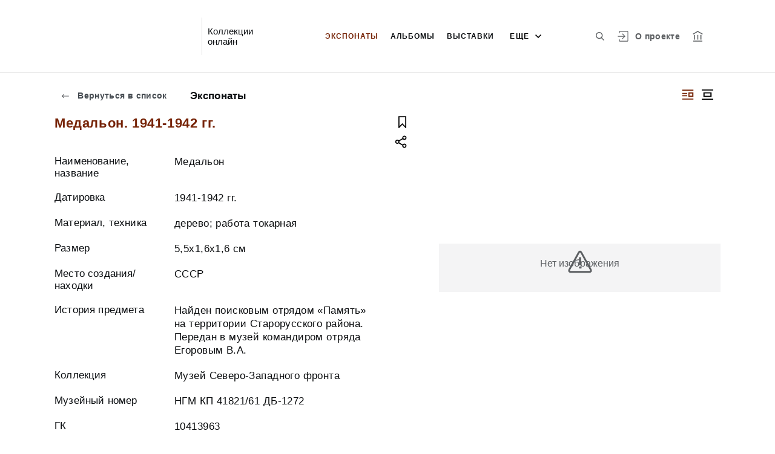

--- FILE ---
content_type: text/html; charset=utf-8
request_url: https://novgorod-iss.kamiscloud.ru/entity/OBJECT/267484
body_size: 20635
content:
<!DOCTYPE html><html lang="ru"><head>
  <meta charset="utf-8">
  <meta http-equiv="X-UA-Compatible" content="IE=11;IE=EDGE">
  <title>Медальон. 1941-1942 гг.</title>
  <base href="/">

  <meta name="viewport" content="width=device-width, initial-scale=1">
  <link rel="shortcut icon" href="/api/favicon">
<link rel="stylesheet" href="styles.1195e1c0a11a75b3944d.css"><style ng-transition="my-app"></style><meta name="description" content="Экспонаты НОВГОРОДСКИЙ музей-заповедник Смотрите музейные коллекции онлайн."><meta name="keywords" content="Онлайн коллекция музея"><meta property="og:url" content="https://novgorod-iss.kamiscloud.ru/entity/OBJECT/267484"><meta property="og:title" content="Медальон. 1941-1942 гг."><meta property="og:description" content="Смотрите музейные коллекции онлайн."><meta property="og:type" content="article"><meta property="og:image" content="https://novgorod-iss.kamiscloud.ru/api/spf/3dDYT7kylhmEZ9kP0myclWzbm77U4vdGtU6xrt_UnCAH69KZ2aSbY-Mxo7_DGxWJ.jpg?w=1000&amp;h=1000"><meta property="og:image:width" content="1000"><meta property="og:image:height" content="1000"><meta name="twitter:card" content="summary_large_image"><meta name="twitter:image" content="https://novgorod-iss.kamiscloud.ru/api/spf/3dDYT7kylhmEZ9kP0myclWzbm77U4vdGtU6xrt_UnCAH69KZ2aSbY-Mxo7_DGxWJ.jpg?w=1000&amp;h=1000"><meta name="twitter:title" content="Медальон. 1941-1942 гг."><meta name="twitter:description" content="Смотрите музейные коллекции онлайн."><meta name="vk:title" content="Медальон. 1941-1942 гг."><meta name="vk:description" content="Смотрите музейные коллекции онлайн."><meta name="vk:image" content="https://novgorod-iss.kamiscloud.ru/api/spf/3dDYT7kylhmEZ9kP0myclWzbm77U4vdGtU6xrt_UnCAH69KZ2aSbY-Mxo7_DGxWJ.jpg?w=1000&amp;h=1000"></head>
<body>
  <app-root _nghost-sc67="" ng-version="11.2.13"><div _ngcontent-sc67="" class="page"><iss-header _ngcontent-sc67="" _nghost-sc51=""><header _ngcontent-sc51="" class="header header--inner header--inner-with-logo"><div _ngcontent-sc51="" class="header__content header__content--large"><div _ngcontent-sc51="" class="header__left"><a _ngcontent-sc51="" href="/" class="header__logo"><img _ngcontent-sc51="" objectfitimage="" alt="" src="/api/spf/cHs8EHF_-IVyTC_-Cz4dCLYjO_1ymgLY8uGv3D83B9ZRXZUBSThTQ8pQ-6aNBFOb.data" class="ofi"><img _ngcontent-sc51="" objectfitimage="" alt="" src="/api/spf/cHs8EHF_-IVyTC_-Cz4dCLYjO_1ymgLY8uGv3D83B9ZRXZUBSThTQ8pQ-6aNBFOb.data" class="ofi"><div _ngcontent-sc51="" class="header__logo__text"></div></a><!----><div _ngcontent-sc51="" class="header__label">Коллекции онлайн</div><!----></div><div _ngcontent-sc51="" class="header__right"><button _ngcontent-sc51="" type="button" class="header__search js-modal-search-link" aria-label="Поиск по сайту"><svg _ngcontent-sc51="" data-svg="search"><use _ngcontent-sc51="" xlink:href="sprites.303a23c3b83aa54492bb.svg#search"></use></svg></button><!----><a _ngcontent-sc51="" href="#" preventdefault="" class="header__user"><!----><svg _ngcontent-sc51="" data-svg="auth"><use _ngcontent-sc51="" xlink:href="sprites.303a23c3b83aa54492bb.svg#auth"></use></svg><!----><div _ngcontent-sc51="" class="header__menu-lk"><div _ngcontent-sc51="" class="header__menu-lk-wrap header__menu-lk-wrap--unauth"><object _ngcontent-sc51=""><!----><a _ngcontent-sc51="" href="#" preventdefault="" class="header__menu-lk__link">Войти</a><a _ngcontent-sc51="" class="header__menu-lk__link" href="/registration">Зарегистрироваться</a><!----><!----></object></div></div></a><!----><!----><!----><!----><!----><a _ngcontent-sc51="" class="header__about" href="/about">О проекте</a><a _ngcontent-sc51="" target="_blank" class="header__museum" href="http://novgorodmuseum.ru/"><svg _ngcontent-sc51="" data-svg="museum"><use _ngcontent-sc51="" xlink:href="sprites.303a23c3b83aa54492bb.svg#museum"></use></svg></a><!----></div><button _ngcontent-sc51="" type="button" class="header__hamburger" aria-label="Главное меню"><span _ngcontent-sc51=""></span><span _ngcontent-sc51=""></span><span _ngcontent-sc51=""></span><div _ngcontent-sc51="" class="header__hamburger__text">Меню</div></button><!----><!----><!----><!----><!----><div _ngcontent-sc51="" class="for_1200_show_3 for_1300_show_4 for_1400_show_4 for_1600_show_5 for_1900_show_6 header__menu"><div _ngcontent-sc51="" class="header__menu__item header__menu__item--main"><a _ngcontent-sc51="" class="header__menu__item__link active" href="/entity/OBJECT">Экспонаты</a></div><div _ngcontent-sc51="" class="header__menu__item header__menu__item--main"><a _ngcontent-sc51="" class="header__menu__item__link" href="/entity/ALBUM">Альбомы</a></div><div _ngcontent-sc51="" class="header__menu__item header__menu__item--main"><a _ngcontent-sc51="" class="header__menu__item__link" href="/entity/EXHIBITION">Выставки</a></div><div _ngcontent-sc51="" class="header__menu__item header__menu__item--main"><a _ngcontent-sc51="" class="header__menu__item__link" href="/entity/EXPO">Экспозиции</a></div><div _ngcontent-sc51="" class="header__menu__item header__menu__item--main"><a _ngcontent-sc51="" class="header__menu__item__link" href="/entity/PERSON">Авторы</a></div><div _ngcontent-sc51="" class="header__menu__item header__menu__item--main"><a _ngcontent-sc51="" class="header__menu__item__link" href="/entity/ORG">Организации</a></div><div _ngcontent-sc51="" class="header__menu__item header__menu__item--main"><a _ngcontent-sc51="" class="header__menu__item__link" href="/entity/KITS">Комплекты</a></div><div _ngcontent-sc51="" class="header__menu__item header__menu__item--main"><a _ngcontent-sc51="" class="header__menu__item__link" href="/entity/PUBLIC">Публикации</a></div><div _ngcontent-sc51="" class="header__menu__item header__menu__item--main"><a _ngcontent-sc51="" class="header__menu__item__link" href="/entity/MEDIAARCHIVE">Медиа</a></div><!----><div _ngcontent-sc51="" class="header__menu__more"><div _ngcontent-sc51="" class="select-selected is-hidden">еще</div><ul _ngcontent-sc51="" issclickoutside="" class="select-items select-hide"><li _ngcontent-sc51="" class="active"><a _ngcontent-sc51="" href="/entity/OBJECT">Экспонаты</a></li><li _ngcontent-sc51="" class=""><a _ngcontent-sc51="" href="/entity/ALBUM">Альбомы</a></li><li _ngcontent-sc51="" class=""><a _ngcontent-sc51="" href="/entity/EXHIBITION">Выставки</a></li><li _ngcontent-sc51="" class=""><a _ngcontent-sc51="" href="/entity/EXPO">Экспозиции</a></li><li _ngcontent-sc51="" class=""><a _ngcontent-sc51="" href="/entity/PERSON">Авторы</a></li><li _ngcontent-sc51="" class=""><a _ngcontent-sc51="" href="/entity/ORG">Организации</a></li><li _ngcontent-sc51="" class=""><a _ngcontent-sc51="" href="/entity/KITS">Комплекты</a></li><li _ngcontent-sc51="" class=""><a _ngcontent-sc51="" href="/entity/PUBLIC">Публикации</a></li><li _ngcontent-sc51="" class=""><a _ngcontent-sc51="" href="/entity/MEDIAARCHIVE">Медиа</a></li><!----></ul></div></div><div _ngcontent-sc51="" class="header__mobile-menu"><div _ngcontent-sc51="" class="header__mobile-menu__wrap"><a _ngcontent-sc51="" href="#" class="header__user"><svg _ngcontent-sc51="" data-svg="user-circle"><use _ngcontent-sc51="" xlink:href="sprites.303a23c3b83aa54492bb.svg#user-circle"></use></svg></a><div _ngcontent-sc51="" class="header__menu"><div _ngcontent-sc51="" class="header__menu__item"><a _ngcontent-sc51="" class="header__menu__item__link active" href="/entity/OBJECT">Экспонаты</a></div><div _ngcontent-sc51="" class="header__menu__item"><a _ngcontent-sc51="" class="header__menu__item__link" href="/entity/ALBUM">Альбомы</a></div><div _ngcontent-sc51="" class="header__menu__item"><a _ngcontent-sc51="" class="header__menu__item__link" href="/entity/EXHIBITION">Выставки</a></div><div _ngcontent-sc51="" class="header__menu__item"><a _ngcontent-sc51="" class="header__menu__item__link" href="/entity/EXPO">Экспозиции</a></div><div _ngcontent-sc51="" class="header__menu__item"><a _ngcontent-sc51="" class="header__menu__item__link" href="/entity/PERSON">Авторы</a></div><div _ngcontent-sc51="" class="header__menu__item"><a _ngcontent-sc51="" class="header__menu__item__link" href="/entity/ORG">Организации</a></div><div _ngcontent-sc51="" class="header__menu__item"><a _ngcontent-sc51="" class="header__menu__item__link" href="/entity/KITS">Комплекты</a></div><div _ngcontent-sc51="" class="header__menu__item"><a _ngcontent-sc51="" class="header__menu__item__link" href="/entity/PUBLIC">Публикации</a></div><div _ngcontent-sc51="" class="header__menu__item"><a _ngcontent-sc51="" class="header__menu__item__link" href="/entity/MEDIAARCHIVE">Медиа</a></div><!----><div _ngcontent-sc51="" class="header__menu__item"><a _ngcontent-sc51="" class="header__menu__item__link" href="/about">О проекте</a></div></div><!----><!----><!----><!----><a _ngcontent-sc51="" href="#" preventdefault="" class="header__link header__link--lk js-open-btn">Личный кабинет <svg _ngcontent-sc51="" data-svg="arrow-down"><use _ngcontent-sc51="" xlink:href="sprites.303a23c3b83aa54492bb.svg#arrow-down"></use></svg></a><!----><div _ngcontent-sc51="" class="header__lk-drop js-hidden"><!----><a _ngcontent-sc51="" href="#" preventdefault="" class="header__lk-drop__link">Войти</a><a _ngcontent-sc51="" class="header__lk-drop__link" href="/registration">Зарегистрироваться</a><!----><!----></div><a _ngcontent-sc51="" target="_blank" class="header__link" href="http://novgorodmuseum.ru/">На сайт музея <svg _ngcontent-sc51="" data-svg="arrow-right"><use _ngcontent-sc51="" xlink:href="sprites.303a23c3b83aa54492bb.svg#arrow-right"></use></svg></a><a _ngcontent-sc51="" href="#" preventdefault="" class="header__link header__link--search js-modal-search-link"><svg _ngcontent-sc51="" data-svg="search"><use _ngcontent-sc51="" xlink:href="sprites.303a23c3b83aa54492bb.svg#search"></use></svg>Поиск по сайту</a><!----></div></div><div _ngcontent-sc51="" class="header__title-museum">Экспонаты</div></div></header><!----><!----><div _ngcontent-sc51="" class="modal modal--search is-hidden"><div _ngcontent-sc51="" class="modal__overlay"></div><div _ngcontent-sc51="" class="modal__container" style="overflow: hidden;"><form _ngcontent-sc51="" novalidate="" method="GET" class="search__form ng-untouched ng-pristine ng-valid"><iss-autocompletion _ngcontent-sc51="" class="awesomplete" _nghost-sc45=""><input _ngcontent-sc45="" autocomplete="off" type="search" name="q" class="search__form__input awesomplete-search__input ng-untouched ng-pristine ng-valid" placeholder="Введите запрос - автора, страну, дату, материал" value=""><div _ngcontent-sc45="" class="search__form__dropdown awesomplete-search__dropdown"><ul _ngcontent-sc45=""><!----></ul></div></iss-autocompletion><button _ngcontent-sc51="" type="button" class="search__form__remove" aria-label="Очистить"><svg _ngcontent-sc51="" data-svg="close"><use _ngcontent-sc51="" xlink:href="sprites.303a23c3b83aa54492bb.svg#close"></use></svg></button><button _ngcontent-sc51="" type="submit" class="search__form__button" aria-label="Искать"><svg _ngcontent-sc51="" data-svg="search"><use _ngcontent-sc51="" xlink:href="sprites.303a23c3b83aa54492bb.svg#search"></use></svg></button></form></div></div></iss-header><router-outlet _ngcontent-sc67=""></router-outlet><iss-entity-page _nghost-sc132=""><div _ngcontent-sc132="" class="card-detail card-detail--layout-2"><!----><a _ngcontent-sc132="" href="#" issgotoback="" class="card-detail__mobile-back"><svg _ngcontent-sc132="" data-svg="arrow-right"><use _ngcontent-sc132="" xlink:href="sprites.303a23c3b83aa54492bb.svg#arrow-right"></use></svg> Вернуться</a><!----><div _ngcontent-sc132="" class="card-detail__mobile-navigation"><a _ngcontent-sc132="" preventdefault="" href="#" class="card-detail__mobile-navigation__arrow-prev" style="visibility:hidden;"><svg _ngcontent-sc132="" data-svg="arrow-small"><use _ngcontent-sc132="" xlink:href="sprites.303a23c3b83aa54492bb.svg#arrow-small"></use></svg></a><!----><a _ngcontent-sc132="" preventdefault="" href="#" class="card-detail__mobile-navigation__arrow-next" style="visibility:hidden;"><svg _ngcontent-sc132="" data-svg="arrow-small"><use _ngcontent-sc132="" xlink:href="sprites.303a23c3b83aa54492bb.svg#arrow-small"></use></svg></a></div><div _ngcontent-sc132="" class="card-detail__header"><div _ngcontent-sc132="" class="card-detail__header__left"><!----><a _ngcontent-sc132="" issgotoback="" href="#" class="card-detail__header__back"><svg _ngcontent-sc132="" data-svg="arrow-right"><use _ngcontent-sc132="" xlink:href="sprites.303a23c3b83aa54492bb.svg#arrow-right"></use></svg> Вернуться в список</a><!----><div _ngcontent-sc132="" class="card-detail__header__title">Экспонаты</div></div><div _ngcontent-sc132="" class="card-detail__header__right"><!----><button _ngcontent-sc132="" type="button" class="card-detail__header__layout active" aria-label="Изображение справа"><!----><svg _ngcontent-sc132="" data-svg="layout-2"><use _ngcontent-sc132="" xlink:href="sprites.303a23c3b83aa54492bb.svg#layout-2"></use></svg><!----><!----></button><button _ngcontent-sc132="" type="button" class="card-detail__header__layout" aria-label="Изображение в центре"><svg _ngcontent-sc132="" data-svg="layout-1"><use _ngcontent-sc132="" xlink:href="sprites.303a23c3b83aa54492bb.svg#layout-1"></use></svg><!----><!----><!----></button><!----><!----><!----></div></div><div _ngcontent-sc132="" class="card-detail__info__title for-mobile for-layout-1"><span _ngcontent-sc132="">Медальон. 1941-1942 гг.</span><div _ngcontent-sc132="" class="card-detail__gallery__actions"><a _ngcontent-sc132="" href="#" preventdefault="" class="card-detail__gallery__action"><div _ngcontent-sc132="" class="card-detail__gallery__action__flag"><svg _ngcontent-sc132="" data-svg="flag-black"><use _ngcontent-sc132="" xlink:href="sprites.303a23c3b83aa54492bb.svg#flag-black"></use></svg></div></a><!----><a _ngcontent-sc132="" href="#" preventdefault="" class="card-detail__gallery__action js-modal-share-link"><div _ngcontent-sc132="" class="card-detail__gallery__action__share"><svg _ngcontent-sc132="" data-svg="share-black"><use _ngcontent-sc132="" xlink:href="sprites.303a23c3b83aa54492bb.svg#share-black"></use></svg></div></a></div></div><div _ngcontent-sc132="" class="card-detail__content"><iss-media-gallery _ngcontent-sc132="" class="card-detail__gallery" _nghost-sc120=""><div _ngcontent-sc120="" class="card-detail__gallery__image"><!----><div _ngcontent-sc120="" class="card-detail__gallery__image__wrapper"><div _ngcontent-sc120="" class="card-detail__gallery__image__img js-modal-image-link"><iss-image _ngcontent-sc120=""><!----><img objectfitimage="" alt="" src="/api/spf/3dDYT7kylhmEZ9kP0myclWzbm77U4vdGtU6xrt_UnCAH69KZ2aSbY-Mxo7_DGxWJ.jpg?w=1000&amp;h=1000" class="ofi"><!----><!----><div class="card-detail__gallery__preloader-wrap js-modal-image-preloader"><div class="card-detail__gallery__preloader"></div></div><!----></iss-image></div></div><!----><!----><a _ngcontent-sc120="" href="javascript:void(0)" class="card-detail__gallery__action card-detail__gallery__action--order"><div _ngcontent-sc120="" class="card-detail__gallery__action__download card-detail__gallery__action__download__button">Добавить в заказ</div></a><!----><!----></div><!----><div _ngcontent-sc120="" class="card-detail__gallery__title"><div _ngcontent-sc120=""></div></div><!----><iss-image-viewer _ngcontent-sc120="" _nghost-sc119=""><div _ngcontent-sc119="" class="modal modal--image is-hidden"><div _ngcontent-sc119="" class="modal__content"><div _ngcontent-sc119="" class="modal__image" id="spf-player_nhypu29ws6_1769064786293"><button _ngcontent-sc119="" type="button" class="modal__close"><svg _ngcontent-sc119="" data-svg="close-small"><use _ngcontent-sc119="" xlink:href="sprites.303a23c3b83aa54492bb.svg#close-fullscreen"></use></svg></button></div><div _ngcontent-sc119="" class="modal__controls"><!----><!----><div _ngcontent-sc119="" class="modal__controls__title"></div><div _ngcontent-sc119="" class="modal__controls__scale"><button _ngcontent-sc119="" type="button" class="modal__controls__scale__button"><svg _ngcontent-sc119="" data-svg="minus"><use _ngcontent-sc119="" xlink:href="sprites.303a23c3b83aa54492bb.svg#minus"></use></svg></button><div _ngcontent-sc119="" class="modal__controls__scale__value">--</div><button _ngcontent-sc119="" type="button" class="modal__controls__scale__button"><svg _ngcontent-sc119="" data-svg="plus"><use _ngcontent-sc119="" xlink:href="sprites.303a23c3b83aa54492bb.svg#plus"></use></svg></button></div></div></div><div _ngcontent-sc119="" class="modal__sidebar"><button _ngcontent-sc119="" type="button" class="modal__sidebar__button"><svg _ngcontent-sc119="" data-svg="arrow-small"><use _ngcontent-sc119="" xlink:href="sprites.303a23c3b83aa54492bb.svg#arrow-small"></use></svg><svg _ngcontent-sc119="" data-svg="grid"><use _ngcontent-sc119="" xlink:href="sprites.303a23c3b83aa54492bb.svg#grid"></use></svg></button><div _ngcontent-sc119="" class="modal__slider"><button _ngcontent-sc119="" type="button" class="modal__slider__nav-prev"><svg _ngcontent-sc119="" data-svg="arrow-down"><use _ngcontent-sc119="" xlink:href="sprites.303a23c3b83aa54492bb.svg#arrow-down"></use></svg></button><button _ngcontent-sc119="" type="button" class="modal__slider__nav-next"><svg _ngcontent-sc119="" data-svg="arrow-down"><use _ngcontent-sc119="" xlink:href="sprites.303a23c3b83aa54492bb.svg#arrow-down"></use></svg></button><div _ngcontent-sc119="" class="modal__slides"><a _ngcontent-sc119="" issclickprevent="" href="#" class="modal__slide active"><iss-image _ngcontent-sc119=""><img objectfitimage="" class="modal__slide__image ofi lazyload" alt="" src="[data-uri]" data-src="/api/spf/3dDYT7kylhmEZ9kP0myclWzbm77U4vdGtU6xrt_UnCAH69KZ2aSbY-Mxo7_DGxWJ.jpg?w=500&amp;h=500"><!----><!----><!----><!----></iss-image></a><!----></div></div></div></div></iss-image-viewer></iss-media-gallery><!----><iss-entity-detailed-info _ngcontent-sc132="" class="card-detail__info small-content" _nghost-sc114=""><div _ngcontent-sc114="" class="card-detail__info__title for-desktop"><span _ngcontent-sc114="">Медальон. 1941-1942 гг.</span></div><div _ngcontent-sc114="" class="card-detail__info__list"><div _ngcontent-sc114="" class="card-detail__info__list__wrapper"><iss-info-text-field _ngcontent-sc114="" _nghost-sc107=""><div _ngcontent-sc107="" class="card-detail__info__item"><div _ngcontent-sc107="" class="card-detail__info__item__title">Наименование, название</div><div _ngcontent-sc107="" class="card-detail__info__item__value"><div _ngcontent-sc107="" class="card-detail__info__item__value__wrapper pre-line"><!---->Медальон<!----><!----><!----><!----><!----></div><a _ngcontent-sc107="" href="#" class="more is-hidden">Читать далее</a></div></div><!----><iss-modal-dialog _ngcontent-sc107="" _nghost-sc52=""><div _ngcontent-sc52="" class="modal modal--dictionary is-hidden"><div _ngcontent-sc52="" class="modal__overlay"></div><div _ngcontent-sc52="" class="modal__container"><button _ngcontent-sc52="" type="button" class="modal__close"><svg _ngcontent-sc52=""><use _ngcontent-sc52="" xlink:href="sprites.303a23c3b83aa54492bb.svg#close-small"></use></svg></button><div _ngcontent-sc52="" class="modal__container__content"><div _ngcontent-sc107="" body=""><div _ngcontent-sc107="" class="modal__svg"><svg _ngcontent-sc107="" data-svg="dictionary"><use _ngcontent-sc107="" xlink:href="sprites.303a23c3b83aa54492bb.svg#dictionary"></use></svg></div><div _ngcontent-sc107="" class="modal__container__text"><h3 _ngcontent-sc107=""></h3><p _ngcontent-sc107="" class="js-dictionary-text"></p></div></div></div></div></div></iss-modal-dialog></iss-info-text-field><!----><!----><!----><!----><!----><!----><!----><iss-info-text-field _ngcontent-sc114="" _nghost-sc107=""><div _ngcontent-sc107="" class="card-detail__info__item"><div _ngcontent-sc107="" class="card-detail__info__item__title">Датировка</div><div _ngcontent-sc107="" class="card-detail__info__item__value"><div _ngcontent-sc107="" class="card-detail__info__item__value__wrapper pre-line"><!---->1941-1942 гг.<!----><!----><!----><!----><!----></div><a _ngcontent-sc107="" href="#" class="more is-hidden">Читать далее</a></div></div><!----><iss-modal-dialog _ngcontent-sc107="" _nghost-sc52=""><div _ngcontent-sc52="" class="modal modal--dictionary is-hidden"><div _ngcontent-sc52="" class="modal__overlay"></div><div _ngcontent-sc52="" class="modal__container"><button _ngcontent-sc52="" type="button" class="modal__close"><svg _ngcontent-sc52=""><use _ngcontent-sc52="" xlink:href="sprites.303a23c3b83aa54492bb.svg#close-small"></use></svg></button><div _ngcontent-sc52="" class="modal__container__content"><div _ngcontent-sc107="" body=""><div _ngcontent-sc107="" class="modal__svg"><svg _ngcontent-sc107="" data-svg="dictionary"><use _ngcontent-sc107="" xlink:href="sprites.303a23c3b83aa54492bb.svg#dictionary"></use></svg></div><div _ngcontent-sc107="" class="modal__container__text"><h3 _ngcontent-sc107=""></h3><p _ngcontent-sc107="" class="js-dictionary-text"></p></div></div></div></div></div></iss-modal-dialog></iss-info-text-field><!----><!----><!----><!----><!----><!----><!----><iss-info-text-field _ngcontent-sc114="" _nghost-sc107=""><div _ngcontent-sc107="" class="card-detail__info__item"><div _ngcontent-sc107="" class="card-detail__info__item__title">Материал, техника</div><div _ngcontent-sc107="" class="card-detail__info__item__value"><div _ngcontent-sc107="" class="card-detail__info__item__value__wrapper pre-line"><!---->дерево; работа токарная<!----><!----><!----><!----><!----></div><a _ngcontent-sc107="" href="#" class="more is-hidden">Читать далее</a></div></div><!----><iss-modal-dialog _ngcontent-sc107="" _nghost-sc52=""><div _ngcontent-sc52="" class="modal modal--dictionary is-hidden"><div _ngcontent-sc52="" class="modal__overlay"></div><div _ngcontent-sc52="" class="modal__container"><button _ngcontent-sc52="" type="button" class="modal__close"><svg _ngcontent-sc52=""><use _ngcontent-sc52="" xlink:href="sprites.303a23c3b83aa54492bb.svg#close-small"></use></svg></button><div _ngcontent-sc52="" class="modal__container__content"><div _ngcontent-sc107="" body=""><div _ngcontent-sc107="" class="modal__svg"><svg _ngcontent-sc107="" data-svg="dictionary"><use _ngcontent-sc107="" xlink:href="sprites.303a23c3b83aa54492bb.svg#dictionary"></use></svg></div><div _ngcontent-sc107="" class="modal__container__text"><h3 _ngcontent-sc107=""></h3><p _ngcontent-sc107="" class="js-dictionary-text"></p></div></div></div></div></div></iss-modal-dialog></iss-info-text-field><!----><!----><!----><!----><!----><!----><!----><iss-info-text-field _ngcontent-sc114="" _nghost-sc107=""><div _ngcontent-sc107="" class="card-detail__info__item"><div _ngcontent-sc107="" class="card-detail__info__item__title">Размер</div><div _ngcontent-sc107="" class="card-detail__info__item__value"><div _ngcontent-sc107="" class="card-detail__info__item__value__wrapper pre-line"><!---->5,5х1,6х1,6 см<!----><!----><!----><!----><!----></div><a _ngcontent-sc107="" href="#" class="more is-hidden">Читать далее</a></div></div><!----><iss-modal-dialog _ngcontent-sc107="" _nghost-sc52=""><div _ngcontent-sc52="" class="modal modal--dictionary is-hidden"><div _ngcontent-sc52="" class="modal__overlay"></div><div _ngcontent-sc52="" class="modal__container"><button _ngcontent-sc52="" type="button" class="modal__close"><svg _ngcontent-sc52=""><use _ngcontent-sc52="" xlink:href="sprites.303a23c3b83aa54492bb.svg#close-small"></use></svg></button><div _ngcontent-sc52="" class="modal__container__content"><div _ngcontent-sc107="" body=""><div _ngcontent-sc107="" class="modal__svg"><svg _ngcontent-sc107="" data-svg="dictionary"><use _ngcontent-sc107="" xlink:href="sprites.303a23c3b83aa54492bb.svg#dictionary"></use></svg></div><div _ngcontent-sc107="" class="modal__container__text"><h3 _ngcontent-sc107=""></h3><p _ngcontent-sc107="" class="js-dictionary-text"></p></div></div></div></div></div></iss-modal-dialog></iss-info-text-field><!----><!----><!----><!----><!----><!----><!----><iss-info-text-field _ngcontent-sc114="" _nghost-sc107=""><div _ngcontent-sc107="" class="card-detail__info__item"><div _ngcontent-sc107="" class="card-detail__info__item__title">Место создания/находки</div><div _ngcontent-sc107="" class="card-detail__info__item__value"><div _ngcontent-sc107="" class="card-detail__info__item__value__wrapper pre-line"><!---->СССР<!----><!----><!----><!----><!----></div><a _ngcontent-sc107="" href="#" class="more is-hidden">Читать далее</a></div></div><!----><iss-modal-dialog _ngcontent-sc107="" _nghost-sc52=""><div _ngcontent-sc52="" class="modal modal--dictionary is-hidden"><div _ngcontent-sc52="" class="modal__overlay"></div><div _ngcontent-sc52="" class="modal__container"><button _ngcontent-sc52="" type="button" class="modal__close"><svg _ngcontent-sc52=""><use _ngcontent-sc52="" xlink:href="sprites.303a23c3b83aa54492bb.svg#close-small"></use></svg></button><div _ngcontent-sc52="" class="modal__container__content"><div _ngcontent-sc107="" body=""><div _ngcontent-sc107="" class="modal__svg"><svg _ngcontent-sc107="" data-svg="dictionary"><use _ngcontent-sc107="" xlink:href="sprites.303a23c3b83aa54492bb.svg#dictionary"></use></svg></div><div _ngcontent-sc107="" class="modal__container__text"><h3 _ngcontent-sc107=""></h3><p _ngcontent-sc107="" class="js-dictionary-text"></p></div></div></div></div></div></iss-modal-dialog></iss-info-text-field><!----><!----><!----><!----><!----><!----><!----><iss-info-text-field _ngcontent-sc114="" _nghost-sc107=""><div _ngcontent-sc107="" class="card-detail__info__item"><div _ngcontent-sc107="" class="card-detail__info__item__title">История предмета</div><div _ngcontent-sc107="" class="card-detail__info__item__value"><div _ngcontent-sc107="" class="card-detail__info__item__value__wrapper pre-line"><!---->Найден поисковым отрядом «Память» на территории Старорусского района. Передан в музей командиром отряда Егоровым В.А.<!----><!----><!----><!----><!----></div><a _ngcontent-sc107="" href="#" class="more is-hidden">Читать далее</a></div></div><!----><iss-modal-dialog _ngcontent-sc107="" _nghost-sc52=""><div _ngcontent-sc52="" class="modal modal--dictionary is-hidden"><div _ngcontent-sc52="" class="modal__overlay"></div><div _ngcontent-sc52="" class="modal__container"><button _ngcontent-sc52="" type="button" class="modal__close"><svg _ngcontent-sc52=""><use _ngcontent-sc52="" xlink:href="sprites.303a23c3b83aa54492bb.svg#close-small"></use></svg></button><div _ngcontent-sc52="" class="modal__container__content"><div _ngcontent-sc107="" body=""><div _ngcontent-sc107="" class="modal__svg"><svg _ngcontent-sc107="" data-svg="dictionary"><use _ngcontent-sc107="" xlink:href="sprites.303a23c3b83aa54492bb.svg#dictionary"></use></svg></div><div _ngcontent-sc107="" class="modal__container__text"><h3 _ngcontent-sc107=""></h3><p _ngcontent-sc107="" class="js-dictionary-text"></p></div></div></div></div></div></iss-modal-dialog></iss-info-text-field><!----><!----><!----><!----><!----><!----><!----><iss-info-text-field _ngcontent-sc114="" _nghost-sc107=""><div _ngcontent-sc107="" class="card-detail__info__item"><div _ngcontent-sc107="" class="card-detail__info__item__title">Коллекция</div><div _ngcontent-sc107="" class="card-detail__info__item__value"><div _ngcontent-sc107="" class="card-detail__info__item__value__wrapper pre-line"><!---->Музей Северо-Западного фронта<!----><!----><!----><!----><!----></div><a _ngcontent-sc107="" href="#" class="more is-hidden">Читать далее</a></div></div><!----><iss-modal-dialog _ngcontent-sc107="" _nghost-sc52=""><div _ngcontent-sc52="" class="modal modal--dictionary is-hidden"><div _ngcontent-sc52="" class="modal__overlay"></div><div _ngcontent-sc52="" class="modal__container"><button _ngcontent-sc52="" type="button" class="modal__close"><svg _ngcontent-sc52=""><use _ngcontent-sc52="" xlink:href="sprites.303a23c3b83aa54492bb.svg#close-small"></use></svg></button><div _ngcontent-sc52="" class="modal__container__content"><div _ngcontent-sc107="" body=""><div _ngcontent-sc107="" class="modal__svg"><svg _ngcontent-sc107="" data-svg="dictionary"><use _ngcontent-sc107="" xlink:href="sprites.303a23c3b83aa54492bb.svg#dictionary"></use></svg></div><div _ngcontent-sc107="" class="modal__container__text"><h3 _ngcontent-sc107=""></h3><p _ngcontent-sc107="" class="js-dictionary-text"></p></div></div></div></div></div></iss-modal-dialog></iss-info-text-field><!----><!----><!----><!----><!----><!----><!----><iss-info-text-field _ngcontent-sc114="" _nghost-sc107=""><div _ngcontent-sc107="" class="card-detail__info__item"><div _ngcontent-sc107="" class="card-detail__info__item__title">Музейный номер</div><div _ngcontent-sc107="" class="card-detail__info__item__value"><div _ngcontent-sc107="" class="card-detail__info__item__value__wrapper pre-line"><!---->НГМ КП 41821/61 ДБ-1272<!----><!----><!----><!----><!----></div><a _ngcontent-sc107="" href="#" class="more is-hidden">Читать далее</a></div></div><!----><iss-modal-dialog _ngcontent-sc107="" _nghost-sc52=""><div _ngcontent-sc52="" class="modal modal--dictionary is-hidden"><div _ngcontent-sc52="" class="modal__overlay"></div><div _ngcontent-sc52="" class="modal__container"><button _ngcontent-sc52="" type="button" class="modal__close"><svg _ngcontent-sc52=""><use _ngcontent-sc52="" xlink:href="sprites.303a23c3b83aa54492bb.svg#close-small"></use></svg></button><div _ngcontent-sc52="" class="modal__container__content"><div _ngcontent-sc107="" body=""><div _ngcontent-sc107="" class="modal__svg"><svg _ngcontent-sc107="" data-svg="dictionary"><use _ngcontent-sc107="" xlink:href="sprites.303a23c3b83aa54492bb.svg#dictionary"></use></svg></div><div _ngcontent-sc107="" class="modal__container__text"><h3 _ngcontent-sc107=""></h3><p _ngcontent-sc107="" class="js-dictionary-text"></p></div></div></div></div></div></iss-modal-dialog></iss-info-text-field><!----><!----><!----><!----><!----><!----><!----><iss-info-text-field _ngcontent-sc114="" _nghost-sc107=""><div _ngcontent-sc107="" class="card-detail__info__item"><div _ngcontent-sc107="" class="card-detail__info__item__title">ГК</div><div _ngcontent-sc107="" class="card-detail__info__item__value"><div _ngcontent-sc107="" class="card-detail__info__item__value__wrapper pre-line"><!---->10413963<!----><!----><!----><!----><!----></div><a _ngcontent-sc107="" href="#" class="more is-hidden">Читать далее</a></div></div><!----><iss-modal-dialog _ngcontent-sc107="" _nghost-sc52=""><div _ngcontent-sc52="" class="modal modal--dictionary is-hidden"><div _ngcontent-sc52="" class="modal__overlay"></div><div _ngcontent-sc52="" class="modal__container"><button _ngcontent-sc52="" type="button" class="modal__close"><svg _ngcontent-sc52=""><use _ngcontent-sc52="" xlink:href="sprites.303a23c3b83aa54492bb.svg#close-small"></use></svg></button><div _ngcontent-sc52="" class="modal__container__content"><div _ngcontent-sc107="" body=""><div _ngcontent-sc107="" class="modal__svg"><svg _ngcontent-sc107="" data-svg="dictionary"><use _ngcontent-sc107="" xlink:href="sprites.303a23c3b83aa54492bb.svg#dictionary"></use></svg></div><div _ngcontent-sc107="" class="modal__container__text"><h3 _ngcontent-sc107=""></h3><p _ngcontent-sc107="" class="js-dictionary-text"></p></div></div></div></div></div></iss-modal-dialog></iss-info-text-field><!----><!----><!----><!----><!----><!----><!----><!----></div><button _ngcontent-sc114="" type="button" class="card-detail__info__less is-hidden">Показать меньше</button></div><div _ngcontent-sc114="" class="card-detail__info__more"><button _ngcontent-sc114="" type="button" class="card-detail__info__more__button is-hidden">Показать больше</button></div><div _ngcontent-sc114="" class="card-detail__gallery__actions"><a _ngcontent-sc114="" href="#" preventdefault="" class="card-detail__gallery__action"><div _ngcontent-sc114="" class="card-detail__gallery__action__flag"><svg _ngcontent-sc114="" data-svg="flag-black"><use _ngcontent-sc114="" xlink:href="sprites.303a23c3b83aa54492bb.svg#flag-black"></use></svg></div></a><!----><a _ngcontent-sc114="" href="javascript:void(0)" class="card-detail__gallery__action js-modal-share-link"><div _ngcontent-sc114="" class="card-detail__gallery__action__share"><svg _ngcontent-sc114="" data-svg="share-black"><use _ngcontent-sc114="" xlink:href="sprites.303a23c3b83aa54492bb.svg#share-black"></use></svg></div></a></div></iss-entity-detailed-info></div><!----><!----></div><iss-entity-set-fields _ngcontent-sc132="" _nghost-sc115=""><!----></iss-entity-set-fields><iss-entity-query-fields _ngcontent-sc132="" _nghost-sc116=""><!----></iss-entity-query-fields><!----><!----><!----><iss-add-to-album-dialog _ngcontent-sc132="" _nghost-sc74=""><iss-modal-dialog _ngcontent-sc74="" _nghost-sc52=""><div _ngcontent-sc52="" class="modal modal--add-album is-hidden"><div _ngcontent-sc52="" class="modal__overlay"></div><div _ngcontent-sc52="" class="modal__container"><button _ngcontent-sc52="" type="button" class="modal__close"><svg _ngcontent-sc52=""><use _ngcontent-sc52="" xlink:href="sprites.303a23c3b83aa54492bb.svg#close-small"></use></svg></button><div _ngcontent-sc52="" class="modal__container__content"><div _ngcontent-sc74="" body=""><h3 _ngcontent-sc74="">Добавить в альбом</h3><div _ngcontent-sc74="" class="add-album-btn"><span _ngcontent-sc74="">+ </span>Создать новый альбом</div><ul _ngcontent-sc74="" class="list-add-in-album"><!----></ul></div></div></div></div></iss-modal-dialog><iss-modal-dialog _ngcontent-sc74="" _nghost-sc52=""><div _ngcontent-sc52="" class="modal modal--add-album-log is-hidden"><div _ngcontent-sc52="" class="modal__overlay"></div><div _ngcontent-sc52="" class="modal__container"><button _ngcontent-sc52="" type="button" class="modal__close"><svg _ngcontent-sc52=""><use _ngcontent-sc52="" xlink:href="sprites.303a23c3b83aa54492bb.svg#close-small"></use></svg></button><div _ngcontent-sc52="" class="modal__container__content"><div _ngcontent-sc74="" body=""><h3 _ngcontent-sc74="">Добавить в альбом</h3><p _ngcontent-sc74="">Чтобы добавить элемент в альбом, вам необходимо войти в Личный кабинет или зарегистрироваться.</p><div _ngcontent-sc74="" class="button__inline-wrap font-0"><div _ngcontent-sc74="" class="button button--inline-2 text--bold">Войти</div><div _ngcontent-sc74="" class="button button--inline-2 text--bold">Зарегистрироваться</div></div></div></div></div></div></iss-modal-dialog><iss-create-album-dialog _ngcontent-sc74="" _nghost-sc73=""><iss-modal-dialog _ngcontent-sc73="" _nghost-sc52=""><div _ngcontent-sc52="" class="modal modal--create-album is-hidden"><div _ngcontent-sc52="" class="modal__overlay"></div><div _ngcontent-sc52="" class="modal__container"><button _ngcontent-sc52="" type="button" class="modal__close"><svg _ngcontent-sc52=""><use _ngcontent-sc52="" xlink:href="sprites.303a23c3b83aa54492bb.svg#close-small"></use></svg></button><div _ngcontent-sc52="" class="modal__container__content"><div _ngcontent-sc73="" body=""><h3 _ngcontent-sc73="">Создать новый альбом</h3><div _ngcontent-sc73="" class="create-album-input"><input _ngcontent-sc73="" type="text" placeholder="Название альбома" value="" class="ng-untouched ng-pristine ng-valid"></div><div _ngcontent-sc73="" class="button__inline-wrap font-0 button__inline-wrap--reverse-button"><div _ngcontent-sc73="" class="button button--inline-2 button--white-txt">Отмена</div><div _ngcontent-sc73="" class="button button--inline-2 button--red">Сохранить</div></div></div></div></div></div></iss-modal-dialog></iss-create-album-dialog></iss-add-to-album-dialog><iss-add-to-cart _ngcontent-sc132="" _nghost-sc106=""><iss-modal-dialog _ngcontent-sc106="" _nghost-sc52=""><div _ngcontent-sc52="" class="modal modal--add-album-log is-hidden"><div _ngcontent-sc52="" class="modal__overlay"></div><div _ngcontent-sc52="" class="modal__container"><button _ngcontent-sc52="" type="button" class="modal__close"><svg _ngcontent-sc52=""><use _ngcontent-sc52="" xlink:href="sprites.303a23c3b83aa54492bb.svg#close-small"></use></svg></button><div _ngcontent-sc52="" class="modal__container__content"><div _ngcontent-sc106="" body=""><h3 _ngcontent-sc106="">Добавить в заказ</h3><p _ngcontent-sc106="">Чтобы добавить изображение в заказ, вам необходимо войти в Личный кабинет или зарегистрироваться.</p><div _ngcontent-sc106="" class="button__inline-wrap font-0"><div _ngcontent-sc106="" class="button button--inline-2 text--bold">Войти</div><div _ngcontent-sc106="" class="button button--inline-2 text--bold">Зарегистрироваться</div></div></div></div></div></div></iss-modal-dialog></iss-add-to-cart></iss-entity-page><!----></div><iss-footer _ngcontent-sc67="" _nghost-sc58=""><footer _ngcontent-sc58="" class="footer"><div _ngcontent-sc58="" class="footer__container"><div _ngcontent-sc58="" class="footer__left"><a _ngcontent-sc58="" target="_blank" href="http://novgorodmuseum.ru/">© 2018 Новгородский государственный объединённый музей-заповедник</a><br _ngcontent-sc58="">Все права защищены.<br _ngcontent-sc58=""><a _ngcontent-sc58="" appclickonhref="" href="/terms-of-use">Условия использования материалов сайта</a></div><a _ngcontent-sc58="" target="_blank" class="footer__center" href="http://kamis.ru/"><iss-image _ngcontent-sc58=""><img objectfitimage="" alt="«Коллекция онлайн» (КАМИС)" class="ofi lazyload" src="[data-uri]" data-src="logo-kamis-white.70b1c87d46de0d9ce063.png"><!----><!----><!----><!----></iss-image><span _ngcontent-sc58="">Разработано на платформе<br _ngcontent-sc58="">«Коллекция онлайн» (КАМИС)</span></a><div _ngcontent-sc58="" class="footer__kamis"><a _ngcontent-sc58="" href="mailto:museum.novgorod@mail.ru"><svg _ngcontent-sc58="" data-svg="letter"><use _ngcontent-sc58="" xlink:href="sprites.303a23c3b83aa54492bb.svg#letter"></use></svg>Отправить сообщение</a><br _ngcontent-sc58=""><a _ngcontent-sc58="" href="javascript: void(0)"><svg _ngcontent-sc58="" data-svg="error-message"><use _ngcontent-sc58="" xlink:href="sprites.303a23c3b83aa54492bb.svg#error-message"></use></svg>Сообщение об ошибке</a><br _ngcontent-sc58=""><a _ngcontent-sc58="" target="_blank" href="http://novgorodmuseum.ru/">Перейти на сайт музея</a></div></div><iss-up-button _ngcontent-sc58="" _nghost-sc57=""><button _ngcontent-sc57="" class="footer__up js-up" style="display:none;"><svg _ngcontent-sc57="" data-svg="arrow-left"><use _ngcontent-sc57="" xlink:href="sprites.303a23c3b83aa54492bb.svg#arrow-left"></use></svg></button></iss-up-button></footer><!----><!----><iss-bug-report-dialog _ngcontent-sc58="" _nghost-sc53=""><iss-modal-dialog _ngcontent-sc53="" _nghost-sc52=""><div _ngcontent-sc52="" class="modal modal--error-message is-hidden"><div _ngcontent-sc52="" class="modal__overlay"></div><div _ngcontent-sc52="" class="modal__container"><button _ngcontent-sc52="" type="button" class="modal__close"><svg _ngcontent-sc52=""><use _ngcontent-sc52="" xlink:href="sprites.303a23c3b83aa54492bb.svg#close-small"></use></svg></button><div _ngcontent-sc52="" class="modal__container__content"><div _ngcontent-sc53="" body=""><h3 _ngcontent-sc53="">Сообщить об ошибке в описании</h3><textarea _ngcontent-sc53="" type="text" value="" class="ng-untouched ng-pristine ng-valid"></textarea><h4 _ngcontent-sc53="">Адрес страницы с ошибкой:</h4><a _ngcontent-sc53="" href="javascript:void(0)"></a><div _ngcontent-sc53="" class="button__inline-wrap font-0"><button _ngcontent-sc53="" class="button button--inline-1 text--bold" aria-label="Отправить">Отправить</button></div></div></div></div></div></iss-modal-dialog><iss-modal-dialog _ngcontent-sc53="" _nghost-sc52=""><div _ngcontent-sc52="" class="modal modal--message-sent is-hidden"><div _ngcontent-sc52="" class="modal__overlay"></div><div _ngcontent-sc52="" class="modal__container"><button _ngcontent-sc52="" type="button" class="modal__close"><svg _ngcontent-sc52=""><use _ngcontent-sc52="" xlink:href="sprites.303a23c3b83aa54492bb.svg#close-small"></use></svg></button><div _ngcontent-sc52="" class="modal__container__content"><div _ngcontent-sc53="" body=""><h3 _ngcontent-sc53="">Ваше сообщение отправлено</h3></div></div></div></div></iss-modal-dialog></iss-bug-report-dialog></iss-footer><iss-login-dialog _ngcontent-sc67="" _nghost-sc60=""><iss-modal-dialog _ngcontent-sc60="" _nghost-sc52=""><div _ngcontent-sc52="" class="modal modal--login is-hidden"><div _ngcontent-sc52="" class="modal__overlay"></div><div _ngcontent-sc52="" class="modal__container"><button _ngcontent-sc52="" type="button" class="modal__close"><svg _ngcontent-sc52=""><use _ngcontent-sc52="" xlink:href="sprites.303a23c3b83aa54492bb.svg#close-small"></use></svg></button><div _ngcontent-sc52="" class="modal__container__content"><div _ngcontent-sc60="" body=""><h3 _ngcontent-sc60="">Войти в Личный кабинет</h3><form _ngcontent-sc60="" novalidate="" class="form ng-untouched ng-pristine ng-valid"><div _ngcontent-sc60="" class="form__item"><label _ngcontent-sc60="" class="form__item__lable">E-mail</label><input _ngcontent-sc60="" name="name" class="form__item__input ng-untouched ng-pristine ng-valid" value=""></div><div _ngcontent-sc60="" class="form__item"><label _ngcontent-sc60="" class="form__item__lable">Пароль</label><input _ngcontent-sc60="" type="password" name="password" class="form__item__input ng-untouched ng-pristine ng-valid" value=""></div><div _ngcontent-sc60="" class="form__message"><!----></div></form><div _ngcontent-sc60="" class="button js-check-email">Войти</div><div _ngcontent-sc60="" preventdefault="" class="form__pass-question js-modal-return-pass">Забыли пароль?</div></div></div></div></div></iss-modal-dialog><iss-change-password-dialog _ngcontent-sc60="" _nghost-sc59=""><iss-modal-dialog _ngcontent-sc59="" _nghost-sc52=""><div _ngcontent-sc52="" class="modal modal--return-pass is-hidden"><div _ngcontent-sc52="" class="modal__overlay"></div><div _ngcontent-sc52="" class="modal__container"><button _ngcontent-sc52="" type="button" class="modal__close"><svg _ngcontent-sc52=""><use _ngcontent-sc52="" xlink:href="sprites.303a23c3b83aa54492bb.svg#close-small"></use></svg></button><div _ngcontent-sc52="" class="modal__container__content"><div _ngcontent-sc59="" body=""><h3 _ngcontent-sc59="">Получить ссылку на смену пароля</h3><form _ngcontent-sc59="" novalidate="" class="form ng-untouched ng-pristine ng-valid"><div _ngcontent-sc59="" class="form__item"><label _ngcontent-sc59="" class="form__item__lable">E-mail</label><input _ngcontent-sc59="" name="email" class="form__item__input ng-untouched ng-pristine ng-valid" value=""></div><div _ngcontent-sc59="" class="form__message"><!----></div></form><!----><div _ngcontent-sc59="" class="button js-check-email">Сбросить пароль</div><!----><!----></div></div></div></div></iss-modal-dialog></iss-change-password-dialog></iss-login-dialog><iss-share-dialog _ngcontent-sc67="" _nghost-sc61=""><div _ngcontent-sc61="" class="modal modal--share is-hidden"><div _ngcontent-sc61="" class="modal__overlay"></div><div _ngcontent-sc61="" class="modal__container"><button _ngcontent-sc61="" type="button" class="modal__close" aria-label="Закрыть"><svg _ngcontent-sc61="" data-svg="close-fullscreen"><use _ngcontent-sc61="" xlink:href="sprites.303a23c3b83aa54492bb.svg#close-small"></use></svg></button><div _ngcontent-sc61="" class="modal__share"><div _ngcontent-sc61="" class="modal__share__title">Поделитесь с друзьями</div><div _ngcontent-sc61="" class="modal__share__links"><button _ngcontent-sc61="" type="button" data-sharer="vk" class="modal__share__link" data-title="Медальон. 1941-1942 гг." data-url="https://novgorod-iss.kamiscloud.ru/entity/OBJECT/267484" data-caption="Смотрите музейные коллекции онлайн." data-image="https://novgorod-iss.kamiscloud.ru/api/spf/3dDYT7kylhmEZ9kP0myclWzbm77U4vdGtU6xrt_UnCAH69KZ2aSbY-Mxo7_DGxWJ.jpg?w=1000&amp;h=1000"><svg _ngcontent-sc61="" data-svg="vk"><use _ngcontent-sc61="" xlink:href="sprites.303a23c3b83aa54492bb.svg#vk"></use></svg></button><button _ngcontent-sc61="" type="button" data-sharer="facebook" class="modal__share__link is-hidden" data-title="Медальон. 1941-1942 гг." data-url="https://novgorod-iss.kamiscloud.ru/entity/OBJECT/267484"><svg _ngcontent-sc61="" data-svg="fb"><use _ngcontent-sc61="" xlink:href="sprites.303a23c3b83aa54492bb.svg#fb"></use></svg></button><button _ngcontent-sc61="" type="button" data-sharer="twitter" class="modal__share__link is-hidden" data-title="Медальон. 1941-1942 гг." data-url="https://novgorod-iss.kamiscloud.ru/entity/OBJECT/267484"><svg _ngcontent-sc61="" data-svg="tw"><use _ngcontent-sc61="" xlink:href="sprites.303a23c3b83aa54492bb.svg#tw"></use></svg></button><button _ngcontent-sc61="" type="button" data-sharer="telegram" class="modal__share__link" data-title="Медальон. 1941-1942 гг." data-url="https://novgorod-iss.kamiscloud.ru/entity/OBJECT/267484" data-caption="Смотрите музейные коллекции онлайн." data-image="https://novgorod-iss.kamiscloud.ru/api/spf/3dDYT7kylhmEZ9kP0myclWzbm77U4vdGtU6xrt_UnCAH69KZ2aSbY-Mxo7_DGxWJ.jpg?w=1000&amp;h=1000"><svg _ngcontent-sc61="" data-svg="telegram"><use _ngcontent-sc61="" xlink:href="sprites.303a23c3b83aa54492bb.svg#telegram"></use></svg></button><button _ngcontent-sc61="" type="button" data-sharer="okru" class="modal__share__link" data-title="Медальон. 1941-1942 гг." data-url="https://novgorod-iss.kamiscloud.ru/entity/OBJECT/267484" data-caption="Смотрите музейные коллекции онлайн." data-image="https://novgorod-iss.kamiscloud.ru/api/spf/3dDYT7kylhmEZ9kP0myclWzbm77U4vdGtU6xrt_UnCAH69KZ2aSbY-Mxo7_DGxWJ.jpg?w=1000&amp;h=1000"><svg _ngcontent-sc61="" data-svg="ok-social"><use _ngcontent-sc61="" xlink:href="sprites.303a23c3b83aa54492bb.svg#ok-social"></use></svg></button><button _ngcontent-sc61="" type="button" data-sharer="email" data-subject="" data-to="" class="modal__share__link" data-title="Медальон. 1941-1942 гг." data-url="https://novgorod-iss.kamiscloud.ru/entity/OBJECT/267484" data-caption="Смотрите музейные коллекции онлайн." data-image="https://novgorod-iss.kamiscloud.ru/api/spf/3dDYT7kylhmEZ9kP0myclWzbm77U4vdGtU6xrt_UnCAH69KZ2aSbY-Mxo7_DGxWJ.jpg?w=1000&amp;h=1000"><svg _ngcontent-sc61="" data-svg="mail"><use _ngcontent-sc61="" xlink:href="sprites.303a23c3b83aa54492bb.svg#mail"></use></svg></button></div></div></div></div></iss-share-dialog><iss-notification _ngcontent-sc67="" _nghost-sc62=""><!----></iss-notification><iss-alert-dialog _ngcontent-sc67="" _nghost-sc63=""><div _ngcontent-sc63="" class="modal modal--successful-add notification is-hidden"><div _ngcontent-sc63="" class="modal__container modal__container--successful-add"><button _ngcontent-sc63="" type="button" class="modal__close"><svg _ngcontent-sc63="" data-svg="close-small"><use _ngcontent-sc63="" xlink:href="sprites.303a23c3b83aa54492bb.svg#close-small"></use></svg></button><div _ngcontent-sc63="" class="modal--text"><div _ngcontent-sc63="" class="modal__container__text"><h3 _ngcontent-sc63=""></h3></div></div></div></div></iss-alert-dialog><iss-show-more-text-dialog _ngcontent-sc67="" _nghost-sc66=""><iss-modal-dialog _ngcontent-sc66="" _nghost-sc52=""><div _ngcontent-sc52="" class="modal modal--text is-hidden"><div _ngcontent-sc52="" class="modal__overlay"></div><div _ngcontent-sc52="" class="modal__container"><button _ngcontent-sc52="" type="button" class="modal__close"><svg _ngcontent-sc52=""><use _ngcontent-sc52="" xlink:href="sprites.303a23c3b83aa54492bb.svg#close-small"></use></svg></button><div _ngcontent-sc52="" class="modal__container__content"><div _ngcontent-sc66="" body=""><p _ngcontent-sc66=""></p></div></div></div></div></iss-modal-dialog></iss-show-more-text-dialog></app-root>
<script src="runtime-es2015.9247fa72d9f4802757b5.js" type="module"></script><script src="runtime-es5.9247fa72d9f4802757b5.js" nomodule="" defer=""></script><script src="polyfills-es5.2f3d8e07218fbd682114.js" nomodule="" defer=""></script><script src="polyfills-es2015.21ceef4a703827233801.js" type="module"></script><script src="scripts.2c514556fe3f20985eb7.js" defer=""></script><script src="main-es2015.d2b06710b430ad58b546.js" type="module"></script><script src="main-es5.d2b06710b430ad58b546.js" nomodule="" defer=""></script>

<script id="my-app-state" type="application/json">{&q;/api/languages&q;:[{&q;id&q;:&q;ru&q;,&q;title&q;:&q;Рус&q;}],&q;/api/settings&q;:{&q;logo&q;:&q;/api/spf/cHs8EHF_-IVyTC_-Cz4dCLYjO_1ymgLY8uGv3D83B9ZRXZUBSThTQ8pQ-6aNBFOb.data&q;,&q;banner&q;:&q;/api/spf/yORlWfC6ze6iRxscJxLOnBGmklkPqUVEGX8s2kZJP4ogOp1Hojh0DEQGKJEpzLzu.jpg&q;,&q;staticLinks&q;:[{&q;icon&q;:&q;03&q;,&q;title&q;:&q;Изучайте предметы из экспозиции и фондов музея&q;,&q;url&q;:&q;entity/EXPO&q;},{&q;icon&q;:&q;05&q;,&q;title&q;:&q;Используйте возможности расширенного поиска в каждом разделе&q;,&q;url&q;:&q;entity/OBJECT&q;},{&q;icon&q;:&q;06&q;,&q;title&q;:&q;Просматривайте альбомы, созданные музеем на основе его собрания&q;,&q;url&q;:&q;entity/ALBUM&q;},{&q;icon&q;:&q;07&q;,&q;title&q;:&q;Узнайте больше о проекте публикации музейных коллекций в Интернете&q;,&q;url&q;:&q;/about&q;},{&q;icon&q;:&q;04&q;,&q;title&q;:&q;Формируйте собственные коллекции экспонатов и оставляйте заметки о них&q;,&q;url&q;:&q;/account&q;}],&q;notification&q;:null,&q;authors&q;:null,&q;current_lang&q;:{&q;id&q;:&q;ru&q;,&q;title&q;:&q;Рус&q;},&q;langs&q;:[{&q;id&q;:&q;ru&q;,&q;title&q;:&q;Рус&q;}],&q;languages&q;:[{&q;ru&q;:&q;Рус&q;}],&q;entity_types&q;:[{&q;id&q;:&q;OBJECT&q;,&q;module&q;:&q;&q;,&q;moduleSettings&q;:null,&q;notShowInMenu&q;:false,&q;title&q;:&q;Экспонаты&q;,&q;items&q;:372563,&q;titleForTotalCount&q;:&q;экспоната&q;,&q;isHideCountTitle&q;:false,&q;sorts&q;:[{&q;id&q;:&q;112&q;,&q;title&q;:&q;уникальности&q;},{&q;id&q;:&q;100&q;,&q;title&q;:&q;дате создания&q;},{&q;id&q;:&q;90&q;,&q;title&q;:&q;алфавиту&q;},{&q;id&q;:&q;115&q;,&q;title&q;:&q;дате добавления (обр.)&q;}],&q;fields&q;:[{&q;attribute&q;:&q;monument&q;,&q;title&q;:&q;Памятник&q;,&q;type&q;:&q;TEXT&q;,&q;use_in_search&q;:false,&q;use_in_search_header&q;:false,&q;lock_in_label&q;:true},{&q;attribute&q;:&q;nomgc&q;,&q;title&q;:&q;ГК&q;,&q;type&q;:&q;TEXT&q;,&q;use_in_search&q;:false,&q;use_in_search_header&q;:false,&q;lock_in_label&q;:true},{&q;attribute&q;:&q;opisanie&q;,&q;title&q;:&q;Описание&q;,&q;type&q;:&q;TEXT&q;,&q;use_in_search&q;:false,&q;use_in_search_header&q;:false,&q;lock_in_label&q;:true},{&q;attribute&q;:&q;anotation&q;,&q;title&q;:&q;Аннотация&q;,&q;type&q;:&q;TEXT&q;,&q;use_in_search&q;:false,&q;use_in_search_header&q;:false,&q;lock_in_label&q;:true},{&q;attribute&q;:&q;medias&q;,&q;title&q;:&q;Медиа-объект&q;,&q;type&q;:&q;MEDIAS&q;,&q;use_in_search&q;:false,&q;use_in_search_header&q;:false,&q;lock_in_label&q;:true},{&q;attribute&q;:&q;record_id&q;,&q;title&q;:&q;Музейный номер&q;,&q;type&q;:&q;TEXT&q;,&q;use_in_search&q;:false,&q;use_in_search_header&q;:false,&q;lock_in_label&q;:true},{&q;attribute&q;:&q;object_name&q;,&q;title&q;:&q;Объект&q;,&q;type&q;:&q;TEXT&q;,&q;use_in_search&q;:false,&q;use_in_search_header&q;:false,&q;lock_in_label&q;:false},{&q;attribute&q;:&q;material_techniq&q;,&q;title&q;:&q;Материал, техника&q;,&q;type&q;:&q;TEXT&q;,&q;use_in_search&q;:false,&q;use_in_search_header&q;:false,&q;lock_in_label&q;:true},{&q;attribute&q;:&q;dimensions&q;,&q;title&q;:&q;Размер&q;,&q;type&q;:&q;TEXT&q;,&q;use_in_search&q;:false,&q;use_in_search_header&q;:false,&q;lock_in_label&q;:true},{&q;attribute&q;:&q;kit&q;,&q;title&q;:&q;Комплект&q;,&q;type&q;:&q;ENTITY&q;,&q;use_in_search&q;:false,&q;use_in_search_header&q;:false,&q;lock_in_label&q;:false,&q;entityType&q;:&q;KITS&q;,&q;need_filter_button&q;:false},{&q;attribute&q;:&q;provenance&q;,&q;title&q;:&q;История предмета&q;,&q;type&q;:&q;TEXT&q;,&q;use_in_search&q;:false,&q;use_in_search_header&q;:false,&q;lock_in_label&q;:true},{&q;attribute&q;:&q;museum&q;,&q;title&q;:&q;Музей&q;,&q;type&q;:&q;LIST&q;,&q;use_in_search&q;:false,&q;use_in_search_header&q;:false,&q;lock_in_label&q;:false,&q;need_filter_button&q;:false},{&q;attribute&q;:&q;object_type&q;,&q;title&q;:&q;Тип предмета&q;,&q;type&q;:&q;LIST&q;,&q;use_in_search&q;:false,&q;use_in_search_header&q;:false,&q;lock_in_label&q;:false,&q;need_filter_button&q;:false},{&q;attribute&q;:&q;fund_text&q;,&q;title&q;:&q;Коллекция для св. бд&q;,&q;type&q;:&q;TEXT&q;,&q;use_in_search&q;:false,&q;use_in_search_header&q;:false,&q;lock_in_label&q;:false},{&q;attribute&q;:&q;date_publ_sort&q;,&q;title&q;:&q;Датировка для сортировки&q;,&q;type&q;:&q;TEXT&q;,&q;use_in_search&q;:false,&q;use_in_search_header&q;:false,&q;lock_in_label&q;:false},{&q;attribute&q;:&q;links&q;,&q;title&q;:&q;Ссылки&q;,&q;type&q;:&q;URL&q;,&q;use_in_search&q;:false,&q;use_in_search_header&q;:false,&q;lock_in_label&q;:true},{&q;attribute&q;:&q;publ&q;,&q;title&q;:&q;Публикации&q;,&q;type&q;:&q;ENTITY&q;,&q;use_in_search&q;:false,&q;use_in_search_header&q;:false,&q;lock_in_label&q;:false,&q;entityType&q;:&q;PUBLIC&q;,&q;need_filter_button&q;:false},{&q;attribute&q;:&q;podl&q;,&q;title&q;:&q;Подлинность&q;,&q;type&q;:&q;TEXT&q;,&q;use_in_search&q;:false,&q;use_in_search_header&q;:false,&q;lock_in_label&q;:false},{&q;attribute&q;:&q;exhib_comm&q;,&q;title&q;:&q;Комментарий&q;,&q;type&q;:&q;ENTITY_DEPENDENT_TEXT&q;,&q;use_in_search&q;:false,&q;use_in_search_header&q;:false,&q;lock_in_label&q;:true,&q;entityType&q;:&q;EXHIBITION&q;},{&q;attribute&q;:&q;archiv&q;,&q;title&q;:&q;Архивный фонд&q;,&q;type&q;:&q;TEXT&q;,&q;use_in_search&q;:false,&q;use_in_search_header&q;:false,&q;lock_in_label&q;:false},{&q;attribute&q;:&q;convolute&q;,&q;title&q;:&q;Состоит из&q;,&q;type&q;:&q;ENTITY_SET&q;,&q;use_in_search&q;:false,&q;use_in_search_header&q;:false,&q;lock_in_label&q;:false,&q;entityType&q;:&q;CONVOLUTE&q;},{&q;attribute&q;:&q;uniq&q;,&q;title&q;:&q;Уникальный экспонат&q;,&q;type&q;:&q;CHECKBOX&q;,&q;use_in_search&q;:true,&q;use_in_search_header&q;:true,&q;lock_in_label&q;:false},{&q;attribute&q;:&q;yes_images&q;,&q;title&q;:&q;Наличие изображений&q;,&q;type&q;:&q;CHECKBOX&q;,&q;use_in_search&q;:true,&q;use_in_search_header&q;:true,&q;lock_in_label&q;:false},{&q;attribute&q;:&q;object_title&q;,&q;title&q;:&q;Наименование, название&q;,&q;type&q;:&q;TEXT&q;,&q;use_in_search&q;:true,&q;use_in_search_header&q;:false,&q;lock_in_label&q;:true},{&q;attribute&q;:&q;fund&q;,&q;title&q;:&q;Коллекция&q;,&q;type&q;:&q;LIST&q;,&q;use_in_search&q;:true,&q;use_in_search_header&q;:false,&q;lock_in_label&q;:true,&q;need_filter_button&q;:false},{&q;attribute&q;:&q;exposition&q;,&q;title&q;:&q;Экспозиции&q;,&q;type&q;:&q;ENTITY&q;,&q;use_in_search&q;:true,&q;use_in_search_header&q;:false,&q;lock_in_label&q;:true,&q;entityType&q;:&q;EXPO&q;,&q;need_filter_button&q;:false},{&q;attribute&q;:&q;author&q;,&q;title&q;:&q;Автор&q;,&q;type&q;:&q;ENTITY&q;,&q;use_in_search&q;:true,&q;use_in_search_header&q;:false,&q;lock_in_label&q;:false,&q;entityType&q;:&q;PERSON&q;,&q;need_filter_button&q;:false},{&q;attribute&q;:&q;maker&q;,&q;title&q;:&q;Организация-изготовитель&q;,&q;type&q;:&q;ENTITY&q;,&q;use_in_search&q;:true,&q;use_in_search_header&q;:false,&q;lock_in_label&q;:false,&q;entityType&q;:&q;ORG&q;,&q;need_filter_button&q;:false},{&q;attribute&q;:&q;maker2&q;,&q;title&q;:&q;Коллективный автор&q;,&q;type&q;:&q;ENTITY&q;,&q;use_in_search&q;:true,&q;use_in_search_header&q;:false,&q;lock_in_label&q;:false,&q;entityType&q;:&q;ORG&q;,&q;need_filter_button&q;:false},{&q;attribute&q;:&q;place&q;,&q;title&q;:&q;Место создания/находки&q;,&q;type&q;:&q;TEXT&q;,&q;use_in_search&q;:true,&q;use_in_search_header&q;:false,&q;lock_in_label&q;:false},{&q;attribute&q;:&q;person&q;,&q;title&q;:&q;Персоналии&q;,&q;type&q;:&q;ENTITY&q;,&q;use_in_search&q;:true,&q;use_in_search_header&q;:false,&q;lock_in_label&q;:false,&q;entityType&q;:&q;PERSON&q;,&q;need_filter_button&q;:false},{&q;attribute&q;:&q;exhibition&q;,&q;title&q;:&q;Выставки&q;,&q;type&q;:&q;ENTITY&q;,&q;use_in_search&q;:true,&q;use_in_search_header&q;:false,&q;lock_in_label&q;:true,&q;entityType&q;:&q;EXHIBITION&q;,&q;need_filter_button&q;:false},{&q;attribute&q;:&q;rubrics&q;,&q;title&q;:&q;Тематические рубрики&q;,&q;type&q;:&q;LIST&q;,&q;use_in_search&q;:true,&q;use_in_search_header&q;:false,&q;lock_in_label&q;:false,&q;need_filter_button&q;:false},{&q;attribute&q;:&q;biblrubrics&q;,&q;title&q;:&q;Библиотечные рубрики&q;,&q;type&q;:&q;LIST&q;,&q;use_in_search&q;:true,&q;use_in_search_header&q;:false,&q;lock_in_label&q;:false,&q;need_filter_button&q;:false},{&q;attribute&q;:&q;seria&q;,&q;title&q;:&q;Книжные серии&q;,&q;type&q;:&q;LIST&q;,&q;use_in_search&q;:true,&q;use_in_search_header&q;:false,&q;lock_in_label&q;:false,&q;need_filter_button&q;:false},{&q;attribute&q;:&q;archiv_ier&q;,&q;title&q;:&q;Архивные фонды&q;,&q;type&q;:&q;HIERARCHY&q;,&q;use_in_search&q;:true,&q;use_in_search_header&q;:false,&q;lock_in_label&q;:false,&q;need_filter_button&q;:true},{&q;attribute&q;:&q;lang&q;,&q;title&q;:&q;Язык&q;,&q;type&q;:&q;LIST&q;,&q;use_in_search&q;:true,&q;use_in_search_header&q;:false,&q;lock_in_label&q;:false,&q;need_filter_button&q;:false},{&q;attribute&q;:&q;album&q;,&q;title&q;:&q;Альбомы&q;,&q;type&q;:&q;ENTITY&q;,&q;use_in_search&q;:true,&q;use_in_search_header&q;:false,&q;lock_in_label&q;:true,&q;entityType&q;:&q;ALBUM&q;,&q;need_filter_button&q;:false},{&q;attribute&q;:&q;album_comm&q;,&q;title&q;:&q;Комментарий&q;,&q;type&q;:&q;ENTITY_DEPENDENT_TEXT&q;,&q;use_in_search&q;:true,&q;use_in_search_header&q;:false,&q;lock_in_label&q;:true,&q;entityType&q;:&q;ALBUM&q;},{&q;attribute&q;:&q;create_date&q;,&q;title&q;:&q;Датировка&q;,&q;type&q;:&q;INTERVAL&q;,&q;use_in_search&q;:true,&q;use_in_search_header&q;:false,&q;lock_in_label&q;:false}],&q;viewThumb&q;:[&q;IMAGE_MOSAIC&q;,&q;IMAGE_ROW&q;,&q;IMAGE_LIST&q;,&q;TEXT_LIST&q;],&q;viewReview&q;:[&q;IMAGE_RIGHT&q;,&q;IMAGE_CENTER&q;],&q;needOrAndSwitcher&q;:false,&q;canAddToAlbum&q;:true,&q;canAddToOrder&q;:true,&q;enableExtendedSearch&q;:true,&q;url&q;:&q;/&q;,&q;searchResultViewTypes&q;:[2,3,1,0],&q;entityPageViewTypes&q;:[0,1]},{&q;id&q;:&q;ALBUM&q;,&q;module&q;:&q;&q;,&q;moduleSettings&q;:null,&q;notShowInMenu&q;:false,&q;title&q;:&q;Альбомы&q;,&q;items&q;:130,&q;titleForTotalCount&q;:&q;альбомов&q;,&q;isHideCountTitle&q;:false,&q;sorts&q;:[{&q;id&q;:&q;140&q;,&q;title&q;:&q;алфавиту&q;},{&q;id&q;:&q;20&q;,&q;title&q;:&q;в обратном порядке дат&q;},{&q;id&q;:&q;30&q;,&q;title&q;:&q;датировке&q;}],&q;fields&q;:[{&q;attribute&q;:&q;objects&q;,&q;title&q;:&q;Экспонаты альбома&q;,&q;type&q;:&q;ENTITY_SET&q;,&q;use_in_search&q;:false,&q;use_in_search_header&q;:false,&q;lock_in_label&q;:true,&q;entityType&q;:&q;OBJECT&q;},{&q;attribute&q;:&q;date_sort&q;,&q;title&q;:&q;Дата создания-сортировка&q;,&q;type&q;:&q;TEXT&q;,&q;use_in_search&q;:false,&q;use_in_search_header&q;:false,&q;lock_in_label&q;:false},{&q;attribute&q;:&q;pains_query&q;,&q;title&q;:&q;Экспонаты альбома&q;,&q;type&q;:&q;QUERY&q;,&q;use_in_search&q;:false,&q;use_in_search_header&q;:false,&q;lock_in_label&q;:false,&q;entityType&q;:&q;OBJECT&q;},{&q;attribute&q;:&q;links&q;,&q;title&q;:&q;Ссылки&q;,&q;type&q;:&q;URL&q;,&q;use_in_search&q;:false,&q;use_in_search_header&q;:false,&q;lock_in_label&q;:true},{&q;attribute&q;:&q;medias&q;,&q;title&q;:&q;Медиа-объект&q;,&q;type&q;:&q;MEDIAS&q;,&q;use_in_search&q;:false,&q;use_in_search_header&q;:false,&q;lock_in_label&q;:true},{&q;attribute&q;:&q;persons&q;,&q;title&q;:&q;Персоналии альбома&q;,&q;type&q;:&q;ENTITY_SET&q;,&q;use_in_search&q;:false,&q;use_in_search_header&q;:false,&q;lock_in_label&q;:true,&q;entityType&q;:&q;PERSON&q;},{&q;attribute&q;:&q;exhibitions&q;,&q;title&q;:&q;Выставки альбома&q;,&q;type&q;:&q;ENTITY_SET&q;,&q;use_in_search&q;:false,&q;use_in_search_header&q;:false,&q;lock_in_label&q;:true,&q;entityType&q;:&q;EXHIBITION&q;},{&q;attribute&q;:&q;museum&q;,&q;title&q;:&q;Музей&q;,&q;type&q;:&q;LIST&q;,&q;use_in_search&q;:false,&q;use_in_search_header&q;:false,&q;lock_in_label&q;:false,&q;need_filter_button&q;:false},{&q;attribute&q;:&q;date&q;,&q;title&q;:&q;Дата публикации&q;,&q;type&q;:&q;DATE&q;,&q;use_in_search&q;:false,&q;use_in_search_header&q;:false,&q;lock_in_label&q;:false},{&q;attribute&q;:&q;rubralbum&q;,&q;title&q;:&q;Тематические рубрики&q;,&q;type&q;:&q;LIST&q;,&q;use_in_search&q;:true,&q;use_in_search_header&q;:false,&q;lock_in_label&q;:false,&q;need_filter_button&q;:true},{&q;attribute&q;:&q;object_title&q;,&q;title&q;:&q;Заголовок&q;,&q;type&q;:&q;TEXT&q;,&q;use_in_search&q;:false,&q;use_in_search_header&q;:false,&q;lock_in_label&q;:false},{&q;attribute&q;:&q;annotation&q;,&q;title&q;:&q;Аннотация&q;,&q;type&q;:&q;TEXT&q;,&q;use_in_search&q;:false,&q;use_in_search_header&q;:false,&q;lock_in_label&q;:true},{&q;attribute&q;:&q;authors&q;,&q;title&q;:&q;Авторы&q;,&q;type&q;:&q;TEXT&q;,&q;use_in_search&q;:false,&q;use_in_search_header&q;:false,&q;lock_in_label&q;:false}],&q;viewThumb&q;:[&q;IMAGE_MOSAIC&q;,&q;IMAGE_ROW&q;,&q;IMAGE_LIST&q;],&q;viewReview&q;:[&q;IMAGE_CENTER&q;,&q;IMAGE_RIGHT&q;],&q;needOrAndSwitcher&q;:false,&q;canAddToAlbum&q;:false,&q;canAddToOrder&q;:false,&q;enableExtendedSearch&q;:false,&q;url&q;:&q;/&q;,&q;searchResultViewTypes&q;:[2,3,1],&q;entityPageViewTypes&q;:[1,0]},{&q;id&q;:&q;EXHIBITION&q;,&q;module&q;:&q;&q;,&q;moduleSettings&q;:null,&q;notShowInMenu&q;:false,&q;title&q;:&q;Выставки&q;,&q;items&q;:118,&q;titleForTotalCount&q;:&q;выставок&q;,&q;isHideCountTitle&q;:false,&q;sorts&q;:[{&q;id&q;:&q;60&q;,&q;title&q;:&q;алфавиту&q;},{&q;id&q;:&q;40&q;,&q;title&q;:&q;в обратном порядке дат&q;},{&q;id&q;:&q;50&q;,&q;title&q;:&q;дате проведения&q;}],&q;fields&q;:[{&q;attribute&q;:&q;author&q;,&q;title&q;:&q;Автор&q;,&q;type&q;:&q;ENTITY&q;,&q;use_in_search&q;:false,&q;use_in_search_header&q;:false,&q;lock_in_label&q;:false,&q;entityType&q;:&q;PERSON&q;,&q;need_filter_button&q;:false},{&q;attribute&q;:&q;place&q;,&q;title&q;:&q;Место проведения&q;,&q;type&q;:&q;LIST&q;,&q;use_in_search&q;:false,&q;use_in_search_header&q;:false,&q;lock_in_label&q;:false,&q;need_filter_button&q;:false},{&q;attribute&q;:&q;yes_images&q;,&q;title&q;:&q;Наличие изображений&q;,&q;type&q;:&q;CHECKBOX&q;,&q;use_in_search&q;:false,&q;use_in_search_header&q;:true,&q;lock_in_label&q;:false},{&q;attribute&q;:&q;annotation&q;,&q;title&q;:&q;Аннотация&q;,&q;type&q;:&q;TEXT&q;,&q;use_in_search&q;:false,&q;use_in_search_header&q;:false,&q;lock_in_label&q;:true},{&q;attribute&q;:&q;exhib_pains&q;,&q;title&q;:&q;Экспонаты выставки&q;,&q;type&q;:&q;QUERY&q;,&q;use_in_search&q;:false,&q;use_in_search_header&q;:false,&q;lock_in_label&q;:false,&q;entityType&q;:&q;OBJECT&q;},{&q;attribute&q;:&q;object_title&q;,&q;title&q;:&q;Название&q;,&q;type&q;:&q;TEXT&q;,&q;use_in_search&q;:false,&q;use_in_search_header&q;:false,&q;lock_in_label&q;:false},{&q;attribute&q;:&q;date&q;,&q;title&q;:&q;Даты проведения выставки&q;,&q;type&q;:&q;INTERVAL&q;,&q;use_in_search&q;:false,&q;use_in_search_header&q;:false,&q;lock_in_label&q;:false},{&q;attribute&q;:&q;organisation&q;,&q;title&q;:&q;Организация&q;,&q;type&q;:&q;LIST&q;,&q;use_in_search&q;:false,&q;use_in_search_header&q;:false,&q;lock_in_label&q;:false,&q;need_filter_button&q;:false},{&q;attribute&q;:&q;medias&q;,&q;title&q;:&q;Медиа-объект&q;,&q;type&q;:&q;MEDIAS&q;,&q;use_in_search&q;:false,&q;use_in_search_header&q;:false,&q;lock_in_label&q;:true},{&q;attribute&q;:&q;date_sort&q;,&q;title&q;:&q;Дата для сортировки&q;,&q;type&q;:&q;TEXT&q;,&q;use_in_search&q;:false,&q;use_in_search_header&q;:false,&q;lock_in_label&q;:false},{&q;attribute&q;:&q;links&q;,&q;title&q;:&q;Ссылки&q;,&q;type&q;:&q;URL&q;,&q;use_in_search&q;:false,&q;use_in_search_header&q;:false,&q;lock_in_label&q;:true},{&q;attribute&q;:&q;objects&q;,&q;title&q;:&q;Экспонаты выставки&q;,&q;type&q;:&q;ENTITY_SET&q;,&q;use_in_search&q;:false,&q;use_in_search_header&q;:false,&q;lock_in_label&q;:false,&q;entityType&q;:&q;OBJECT&q;},{&q;attribute&q;:&q;mediaarchive&q;,&q;title&q;:&q;Мультимедиа выставки&q;,&q;type&q;:&q;ENTITY_SET&q;,&q;use_in_search&q;:false,&q;use_in_search_header&q;:false,&q;lock_in_label&q;:false,&q;entityType&q;:&q;MEDIAARCHIVE&q;}],&q;viewThumb&q;:[&q;IMAGE_MOSAIC&q;,&q;IMAGE_ROW&q;,&q;IMAGE_LIST&q;],&q;viewReview&q;:[&q;IMAGE_RIGHT&q;,&q;IMAGE_CENTER&q;],&q;needOrAndSwitcher&q;:false,&q;canAddToAlbum&q;:false,&q;canAddToOrder&q;:false,&q;enableExtendedSearch&q;:true,&q;url&q;:&q;/&q;,&q;searchResultViewTypes&q;:[2,3,1],&q;entityPageViewTypes&q;:[0,1]},{&q;id&q;:&q;EXPO&q;,&q;module&q;:&q;&q;,&q;moduleSettings&q;:null,&q;notShowInMenu&q;:false,&q;title&q;:&q;Экспозиции&q;,&q;items&q;:40,&q;titleForTotalCount&q;:&q;экспозиций&q;,&q;isHideCountTitle&q;:false,&q;sorts&q;:[{&q;id&q;:&q;133&q;,&q;title&q;:&q;месту проведения&q;},{&q;id&q;:&q;134&q;,&q;title&q;:&q;алфавиту&q;}],&q;fields&q;:[{&q;attribute&q;:&q;author&q;,&q;title&q;:&q;Автор&q;,&q;type&q;:&q;ENTITY&q;,&q;use_in_search&q;:false,&q;use_in_search_header&q;:false,&q;lock_in_label&q;:false,&q;entityType&q;:&q;PERSON&q;,&q;need_filter_button&q;:false},{&q;attribute&q;:&q;place&q;,&q;title&q;:&q;Место проведения&q;,&q;type&q;:&q;TEXT&q;,&q;use_in_search&q;:false,&q;use_in_search_header&q;:false,&q;lock_in_label&q;:false},{&q;attribute&q;:&q;yes_images&q;,&q;title&q;:&q;Наличие изображений&q;,&q;type&q;:&q;CHECKBOX&q;,&q;use_in_search&q;:false,&q;use_in_search_header&q;:true,&q;lock_in_label&q;:false},{&q;attribute&q;:&q;annotation&q;,&q;title&q;:&q;Аннотация&q;,&q;type&q;:&q;TEXT&q;,&q;use_in_search&q;:false,&q;use_in_search_header&q;:false,&q;lock_in_label&q;:true},{&q;attribute&q;:&q;expo_pains&q;,&q;title&q;:&q;Экспонаты&q;,&q;type&q;:&q;QUERY&q;,&q;use_in_search&q;:false,&q;use_in_search_header&q;:false,&q;lock_in_label&q;:true,&q;entityType&q;:&q;OBJECT&q;},{&q;attribute&q;:&q;object_title&q;,&q;title&q;:&q;Название&q;,&q;type&q;:&q;TEXT&q;,&q;use_in_search&q;:false,&q;use_in_search_header&q;:false,&q;lock_in_label&q;:false},{&q;attribute&q;:&q;date&q;,&q;title&q;:&q;Даты проведения выставки&q;,&q;type&q;:&q;INTERVAL&q;,&q;use_in_search&q;:false,&q;use_in_search_header&q;:false,&q;lock_in_label&q;:false},{&q;attribute&q;:&q;organisation&q;,&q;title&q;:&q;Организация&q;,&q;type&q;:&q;LIST&q;,&q;use_in_search&q;:false,&q;use_in_search_header&q;:false,&q;lock_in_label&q;:false,&q;need_filter_button&q;:false},{&q;attribute&q;:&q;medias&q;,&q;title&q;:&q;Медиа-объект&q;,&q;type&q;:&q;MEDIAS&q;,&q;use_in_search&q;:false,&q;use_in_search_header&q;:false,&q;lock_in_label&q;:true},{&q;attribute&q;:&q;links&q;,&q;title&q;:&q;Ссылки&q;,&q;type&q;:&q;URL&q;,&q;use_in_search&q;:false,&q;use_in_search_header&q;:false,&q;lock_in_label&q;:true},{&q;attribute&q;:&q;media_pains&q;,&q;title&q;:&q;Мультимедиа&q;,&q;type&q;:&q;QUERY&q;,&q;use_in_search&q;:false,&q;use_in_search_header&q;:false,&q;lock_in_label&q;:true,&q;entityType&q;:&q;MEDIAARCHIVE&q;}],&q;viewThumb&q;:[&q;IMAGE_MOSAIC&q;,&q;IMAGE_ROW&q;,&q;IMAGE_LIST&q;],&q;viewReview&q;:[&q;IMAGE_RIGHT&q;,&q;IMAGE_CENTER&q;],&q;needOrAndSwitcher&q;:false,&q;canAddToAlbum&q;:false,&q;canAddToOrder&q;:false,&q;enableExtendedSearch&q;:true,&q;url&q;:&q;/&q;,&q;searchResultViewTypes&q;:[2,3,1],&q;entityPageViewTypes&q;:[0,1]},{&q;id&q;:&q;PERSON&q;,&q;module&q;:&q;&q;,&q;moduleSettings&q;:null,&q;notShowInMenu&q;:false,&q;title&q;:&q;Авторы&q;,&q;items&q;:1413,&q;titleForTotalCount&q;:&q;авторов&q;,&q;isHideCountTitle&q;:false,&q;sorts&q;:[{&q;id&q;:&q;130&q;,&q;title&q;:&q;алфавиту&q;}],&q;fields&q;:[{&q;attribute&q;:&q;pers_pains&q;,&q;title&q;:&q;Экспонаты, связанные с персоналией&q;,&q;type&q;:&q;QUERY&q;,&q;use_in_search&q;:false,&q;use_in_search_header&q;:false,&q;lock_in_label&q;:false,&q;entityType&q;:&q;OBJECT&q;},{&q;attribute&q;:&q;rank&q;,&q;title&q;:&q;Звание&q;,&q;type&q;:&q;LIST&q;,&q;use_in_search&q;:false,&q;use_in_search_header&q;:false,&q;lock_in_label&q;:false,&q;need_filter_button&q;:false},{&q;attribute&q;:&q;biography&q;,&q;title&q;:&q;Биография&q;,&q;type&q;:&q;TEXT&q;,&q;use_in_search&q;:false,&q;use_in_search_header&q;:false,&q;lock_in_label&q;:false},{&q;attribute&q;:&q;medias&q;,&q;title&q;:&q;Медиа-объект&q;,&q;type&q;:&q;MEDIAS&q;,&q;use_in_search&q;:false,&q;use_in_search_header&q;:false,&q;lock_in_label&q;:true},{&q;attribute&q;:&q;links&q;,&q;title&q;:&q;Ссылки&q;,&q;type&q;:&q;URL&q;,&q;use_in_search&q;:false,&q;use_in_search_header&q;:false,&q;lock_in_label&q;:false},{&q;attribute&q;:&q;object_title&q;,&q;title&q;:&q;ФИО&q;,&q;type&q;:&q;TEXT&q;,&q;use_in_search&q;:true,&q;use_in_search_header&q;:false,&q;lock_in_label&q;:false},{&q;attribute&q;:&q;viddejat&q;,&q;title&q;:&q;Вид деятельности&q;,&q;type&q;:&q;LIST&q;,&q;use_in_search&q;:true,&q;use_in_search_header&q;:false,&q;lock_in_label&q;:false,&q;need_filter_button&q;:false},{&q;attribute&q;:&q;yes_images&q;,&q;title&q;:&q;Наличие изображений&q;,&q;type&q;:&q;CHECKBOX&q;,&q;use_in_search&q;:true,&q;use_in_search_header&q;:true,&q;lock_in_label&q;:false},{&q;attribute&q;:&q;exhibition&q;,&q;title&q;:&q;Выставки&q;,&q;type&q;:&q;ENTITY&q;,&q;use_in_search&q;:false,&q;use_in_search_header&q;:false,&q;lock_in_label&q;:false,&q;entityType&q;:&q;EXHIBITION&q;,&q;need_filter_button&q;:false},{&q;attribute&q;:&q;date&q;,&q;title&q;:&q;Годы жизни&q;,&q;type&q;:&q;INTERVAL&q;,&q;use_in_search&q;:true,&q;use_in_search_header&q;:false,&q;lock_in_label&q;:false},{&q;attribute&q;:&q;exposition&q;,&q;title&q;:&q;Экспозиции&q;,&q;type&q;:&q;ENTITY&q;,&q;use_in_search&q;:false,&q;use_in_search_header&q;:false,&q;lock_in_label&q;:false,&q;entityType&q;:&q;EXPO&q;,&q;need_filter_button&q;:false},{&q;attribute&q;:&q;publ&q;,&q;title&q;:&q;Публикации&q;,&q;type&q;:&q;ENTITY&q;,&q;use_in_search&q;:false,&q;use_in_search_header&q;:false,&q;lock_in_label&q;:false,&q;entityType&q;:&q;PUBLIC&q;,&q;need_filter_button&q;:false}],&q;viewThumb&q;:[&q;TEXT_LIST&q;,&q;IMAGE_LIST&q;,&q;IMAGE_ROW&q;],&q;viewReview&q;:[&q;IMAGE_RIGHT&q;,&q;IMAGE_CENTER&q;],&q;needOrAndSwitcher&q;:false,&q;canAddToAlbum&q;:false,&q;canAddToOrder&q;:false,&q;enableExtendedSearch&q;:true,&q;url&q;:&q;/&q;,&q;searchResultViewTypes&q;:[0,1,3],&q;entityPageViewTypes&q;:[0,1]},{&q;id&q;:&q;ORG&q;,&q;module&q;:&q;&q;,&q;moduleSettings&q;:null,&q;notShowInMenu&q;:false,&q;title&q;:&q;Организации&q;,&q;items&q;:377,&q;titleForTotalCount&q;:&q;организаций&q;,&q;isHideCountTitle&q;:false,&q;sorts&q;:[{&q;id&q;:&q;131&q;,&q;title&q;:&q;алфавиту&q;}],&q;fields&q;:[{&q;attribute&q;:&q;yes_images&q;,&q;title&q;:&q;Наличие изображений&q;,&q;type&q;:&q;CHECKBOX&q;,&q;use_in_search&q;:false,&q;use_in_search_header&q;:true,&q;lock_in_label&q;:false},{&q;attribute&q;:&q;org_pains&q;,&q;title&q;:&q;Экспонаты, связанные с организацией&q;,&q;type&q;:&q;QUERY&q;,&q;use_in_search&q;:false,&q;use_in_search_header&q;:false,&q;lock_in_label&q;:false,&q;entityType&q;:&q;OBJECT&q;},{&q;attribute&q;:&q;object_title&q;,&q;title&q;:&q;Название&q;,&q;type&q;:&q;TEXT&q;,&q;use_in_search&q;:false,&q;use_in_search_header&q;:false,&q;lock_in_label&q;:false},{&q;attribute&q;:&q;mestop&q;,&q;title&q;:&q;Местонахождение&q;,&q;type&q;:&q;TEXT&q;,&q;use_in_search&q;:false,&q;use_in_search_header&q;:false,&q;lock_in_label&q;:false},{&q;attribute&q;:&q;date&q;,&q;title&q;:&q;Годы жизни&q;,&q;type&q;:&q;INTERVAL&q;,&q;use_in_search&q;:false,&q;use_in_search_header&q;:false,&q;lock_in_label&q;:false},{&q;attribute&q;:&q;viddejat&q;,&q;title&q;:&q;Вид деятельности&q;,&q;type&q;:&q;LIST&q;,&q;use_in_search&q;:false,&q;use_in_search_header&q;:false,&q;lock_in_label&q;:false,&q;need_filter_button&q;:false},{&q;attribute&q;:&q;biography&q;,&q;title&q;:&q;Историческая справка&q;,&q;type&q;:&q;TEXT&q;,&q;use_in_search&q;:false,&q;use_in_search_header&q;:false,&q;lock_in_label&q;:false},{&q;attribute&q;:&q;medias&q;,&q;title&q;:&q;Медиа-объект&q;,&q;type&q;:&q;MEDIAS&q;,&q;use_in_search&q;:false,&q;use_in_search_header&q;:false,&q;lock_in_label&q;:true},{&q;attribute&q;:&q;links&q;,&q;title&q;:&q;Ссылки&q;,&q;type&q;:&q;URL&q;,&q;use_in_search&q;:false,&q;use_in_search_header&q;:false,&q;lock_in_label&q;:false}],&q;viewThumb&q;:[&q;TEXT_LIST&q;,&q;IMAGE_LIST&q;,&q;IMAGE_ROW&q;],&q;viewReview&q;:[&q;IMAGE_CENTER&q;,&q;IMAGE_RIGHT&q;],&q;needOrAndSwitcher&q;:false,&q;canAddToAlbum&q;:false,&q;canAddToOrder&q;:false,&q;enableExtendedSearch&q;:false,&q;url&q;:&q;/&q;,&q;searchResultViewTypes&q;:[0,1,3],&q;entityPageViewTypes&q;:[1,0]},{&q;id&q;:&q;KITS&q;,&q;module&q;:&q;&q;,&q;moduleSettings&q;:null,&q;notShowInMenu&q;:false,&q;title&q;:&q;Комплекты&q;,&q;items&q;:392,&q;titleForTotalCount&q;:&q;комплекта&q;,&q;isHideCountTitle&q;:false,&q;sorts&q;:[{&q;id&q;:&q;145&q;,&q;title&q;:&q;дате создания&q;},{&q;id&q;:&q;144&q;,&q;title&q;:&q;в обратном порядке дат&q;},{&q;id&q;:&q;146&q;,&q;title&q;:&q;алфавиту&q;}],&q;fields&q;:[{&q;attribute&q;:&q;opiscom&q;,&q;title&q;:&q;Описание комплекта&q;,&q;type&q;:&q;TEXT&q;,&q;use_in_search&q;:false,&q;use_in_search_header&q;:false,&q;lock_in_label&q;:true},{&q;attribute&q;:&q;nomkps&q;,&q;title&q;:&q;Музейный номер&q;,&q;type&q;:&q;TEXT&q;,&q;use_in_search&q;:false,&q;use_in_search_header&q;:false,&q;lock_in_label&q;:true},{&q;attribute&q;:&q;yes_images&q;,&q;title&q;:&q;Наличие изображений&q;,&q;type&q;:&q;CHECKBOX&q;,&q;use_in_search&q;:false,&q;use_in_search_header&q;:true,&q;lock_in_label&q;:false},{&q;attribute&q;:&q;annotation&q;,&q;title&q;:&q;Аннотация&q;,&q;type&q;:&q;TEXT&q;,&q;use_in_search&q;:false,&q;use_in_search_header&q;:false,&q;lock_in_label&q;:true},{&q;attribute&q;:&q;kit_pains&q;,&q;title&q;:&q;Экспонаты&q;,&q;type&q;:&q;QUERY&q;,&q;use_in_search&q;:false,&q;use_in_search_header&q;:false,&q;lock_in_label&q;:false,&q;entityType&q;:&q;OBJECT&q;},{&q;attribute&q;:&q;medias&q;,&q;title&q;:&q;Медиа-объект&q;,&q;type&q;:&q;MEDIAS&q;,&q;use_in_search&q;:false,&q;use_in_search_header&q;:false,&q;lock_in_label&q;:true},{&q;attribute&q;:&q;date_sort&q;,&q;title&q;:&q;Дата для сортировки&q;,&q;type&q;:&q;TEXT&q;,&q;use_in_search&q;:false,&q;use_in_search_header&q;:false,&q;lock_in_label&q;:false},{&q;attribute&q;:&q;links&q;,&q;title&q;:&q;Ссылки&q;,&q;type&q;:&q;URL&q;,&q;use_in_search&q;:false,&q;use_in_search_header&q;:false,&q;lock_in_label&q;:true},{&q;attribute&q;:&q;author&q;,&q;title&q;:&q;Автор&q;,&q;type&q;:&q;ENTITY&q;,&q;use_in_search&q;:true,&q;use_in_search_header&q;:false,&q;lock_in_label&q;:false,&q;entityType&q;:&q;PERSON&q;,&q;need_filter_button&q;:false},{&q;attribute&q;:&q;object_title&q;,&q;title&q;:&q;Название&q;,&q;type&q;:&q;TEXT&q;,&q;use_in_search&q;:true,&q;use_in_search_header&q;:false,&q;lock_in_label&q;:false},{&q;attribute&q;:&q;place&q;,&q;title&q;:&q;Место создания&q;,&q;type&q;:&q;TEXT&q;,&q;use_in_search&q;:true,&q;use_in_search_header&q;:false,&q;lock_in_label&q;:true},{&q;attribute&q;:&q;organisation&q;,&q;title&q;:&q;Организация-изготовитель&q;,&q;type&q;:&q;LIST&q;,&q;use_in_search&q;:true,&q;use_in_search_header&q;:false,&q;lock_in_label&q;:true,&q;need_filter_button&q;:false},{&q;attribute&q;:&q;date&q;,&q;title&q;:&q;Время создания&q;,&q;type&q;:&q;INTERVAL&q;,&q;use_in_search&q;:true,&q;use_in_search_header&q;:false,&q;lock_in_label&q;:true}],&q;viewThumb&q;:[&q;IMAGE_MOSAIC&q;,&q;IMAGE_ROW&q;,&q;IMAGE_LIST&q;],&q;viewReview&q;:[&q;IMAGE_RIGHT&q;,&q;IMAGE_CENTER&q;],&q;needOrAndSwitcher&q;:false,&q;canAddToAlbum&q;:false,&q;canAddToOrder&q;:false,&q;enableExtendedSearch&q;:true,&q;url&q;:&q;/&q;,&q;searchResultViewTypes&q;:[2,3,1],&q;entityPageViewTypes&q;:[0,1]},{&q;id&q;:&q;PUBLIC&q;,&q;module&q;:&q;&q;,&q;moduleSettings&q;:null,&q;notShowInMenu&q;:false,&q;title&q;:&q;Публикации&q;,&q;items&q;:963,&q;titleForTotalCount&q;:&q;публикации&q;,&q;isHideCountTitle&q;:false,&q;sorts&q;:[{&q;id&q;:&q;143&q;,&q;title&q;:&q;алфавиту&q;},{&q;id&q;:&q;141&q;,&q;title&q;:&q;в обратном порядке дат&q;},{&q;id&q;:&q;142&q;,&q;title&q;:&q;дате создания&q;}],&q;fields&q;:[{&q;attribute&q;:&q;yes_images&q;,&q;title&q;:&q;Наличие изображений&q;,&q;type&q;:&q;CHECKBOX&q;,&q;use_in_search&q;:false,&q;use_in_search_header&q;:true,&q;lock_in_label&q;:false},{&q;attribute&q;:&q;annotation&q;,&q;title&q;:&q;Аннотация&q;,&q;type&q;:&q;TEXT&q;,&q;use_in_search&q;:false,&q;use_in_search_header&q;:false,&q;lock_in_label&q;:true},{&q;attribute&q;:&q;public_pains&q;,&q;title&q;:&q;Экспонаты&q;,&q;type&q;:&q;QUERY&q;,&q;use_in_search&q;:false,&q;use_in_search_header&q;:false,&q;lock_in_label&q;:true,&q;entityType&q;:&q;OBJECT&q;},{&q;attribute&q;:&q;organisation&q;,&q;title&q;:&q;Организация&q;,&q;type&q;:&q;LIST&q;,&q;use_in_search&q;:false,&q;use_in_search_header&q;:false,&q;lock_in_label&q;:false,&q;need_filter_button&q;:false},{&q;attribute&q;:&q;medias&q;,&q;title&q;:&q;Медиа-объект&q;,&q;type&q;:&q;MEDIAS&q;,&q;use_in_search&q;:false,&q;use_in_search_header&q;:false,&q;lock_in_label&q;:true},{&q;attribute&q;:&q;date_sort&q;,&q;title&q;:&q;Дата для сортировки&q;,&q;type&q;:&q;TEXT&q;,&q;use_in_search&q;:false,&q;use_in_search_header&q;:false,&q;lock_in_label&q;:false},{&q;attribute&q;:&q;links&q;,&q;title&q;:&q;Ссылки&q;,&q;type&q;:&q;URL&q;,&q;use_in_search&q;:false,&q;use_in_search_header&q;:false,&q;lock_in_label&q;:true},{&q;attribute&q;:&q;author2&q;,&q;title&q;:&q;Персоналия&q;,&q;type&q;:&q;ENTITY&q;,&q;use_in_search&q;:false,&q;use_in_search_header&q;:false,&q;lock_in_label&q;:false,&q;entityType&q;:&q;PERSON&q;,&q;need_filter_button&q;:false},{&q;attribute&q;:&q;typpubl&q;,&q;title&q;:&q;Тип издания&q;,&q;type&q;:&q;LIST&q;,&q;use_in_search&q;:true,&q;use_in_search_header&q;:false,&q;lock_in_label&q;:false,&q;need_filter_button&q;:false},{&q;attribute&q;:&q;rubrlit&q;,&q;title&q;:&q;Тематические рубрики&q;,&q;type&q;:&q;LIST&q;,&q;use_in_search&q;:true,&q;use_in_search_header&q;:false,&q;lock_in_label&q;:false,&q;need_filter_button&q;:true},{&q;attribute&q;:&q;author&q;,&q;title&q;:&q;Автор&q;,&q;type&q;:&q;ENTITY&q;,&q;use_in_search&q;:true,&q;use_in_search_header&q;:false,&q;lock_in_label&q;:false,&q;entityType&q;:&q;PERSON&q;,&q;need_filter_button&q;:false},{&q;attribute&q;:&q;object_title&q;,&q;title&q;:&q;Название&q;,&q;type&q;:&q;TEXT&q;,&q;use_in_search&q;:true,&q;use_in_search_header&q;:false,&q;lock_in_label&q;:false},{&q;attribute&q;:&q;place&q;,&q;title&q;:&q;Место издания&q;,&q;type&q;:&q;LIST&q;,&q;use_in_search&q;:true,&q;use_in_search_header&q;:false,&q;lock_in_label&q;:false,&q;need_filter_button&q;:false},{&q;attribute&q;:&q;date&q;,&q;title&q;:&q;Время издания&q;,&q;type&q;:&q;INTERVAL&q;,&q;use_in_search&q;:true,&q;use_in_search_header&q;:false,&q;lock_in_label&q;:false}],&q;viewThumb&q;:[&q;IMAGE_LIST&q;,&q;IMAGE_MOSAIC&q;,&q;IMAGE_ROW&q;],&q;viewReview&q;:[&q;IMAGE_RIGHT&q;,&q;IMAGE_CENTER&q;],&q;needOrAndSwitcher&q;:false,&q;canAddToAlbum&q;:false,&q;canAddToOrder&q;:false,&q;enableExtendedSearch&q;:true,&q;url&q;:&q;/&q;,&q;searchResultViewTypes&q;:[1,2,3],&q;entityPageViewTypes&q;:[0,1]},{&q;id&q;:&q;MEDIAARCHIVE&q;,&q;module&q;:&q;&q;,&q;moduleSettings&q;:null,&q;notShowInMenu&q;:false,&q;title&q;:&q;Медиа&q;,&q;items&q;:1312,&q;titleForTotalCount&q;:&q;медиа&q;,&q;isHideCountTitle&q;:false,&q;sorts&q;:[{&q;id&q;:&q;1031&q;,&q;title&q;:&q;алфавиту&q;},{&q;id&q;:&q;1029&q;,&q;title&q;:&q;дате добавления (обр.)&q;}],&q;fields&q;:[{&q;attribute&q;:&q;seria&q;,&q;title&q;:&q;Книжные серии&q;,&q;type&q;:&q;LIST&q;,&q;use_in_search&q;:false,&q;use_in_search_header&q;:false,&q;lock_in_label&q;:false,&q;need_filter_button&q;:false},{&q;attribute&q;:&q;place&q;,&q;title&q;:&q;Место создания/находки&q;,&q;type&q;:&q;TEXT&q;,&q;use_in_search&q;:false,&q;use_in_search_header&q;:false,&q;lock_in_label&q;:false},{&q;attribute&q;:&q;anotation&q;,&q;title&q;:&q;Аннотация&q;,&q;type&q;:&q;TEXT&q;,&q;use_in_search&q;:false,&q;use_in_search_header&q;:false,&q;lock_in_label&q;:true},{&q;attribute&q;:&q;uniq&q;,&q;title&q;:&q;Уникальный экспонат&q;,&q;type&q;:&q;CHECKBOX&q;,&q;use_in_search&q;:false,&q;use_in_search_header&q;:false,&q;lock_in_label&q;:false},{&q;attribute&q;:&q;medias&q;,&q;title&q;:&q;Медиа-объект&q;,&q;type&q;:&q;MEDIAS&q;,&q;use_in_search&q;:false,&q;use_in_search_header&q;:false,&q;lock_in_label&q;:true},{&q;attribute&q;:&q;fund&q;,&q;title&q;:&q;Коллекция&q;,&q;type&q;:&q;LIST&q;,&q;use_in_search&q;:false,&q;use_in_search_header&q;:false,&q;lock_in_label&q;:true,&q;need_filter_button&q;:false},{&q;attribute&q;:&q;record_id&q;,&q;title&q;:&q;Музейный номер&q;,&q;type&q;:&q;TEXT&q;,&q;use_in_search&q;:false,&q;use_in_search_header&q;:false,&q;lock_in_label&q;:true},{&q;attribute&q;:&q;object_name&q;,&q;title&q;:&q;Объект&q;,&q;type&q;:&q;TEXT&q;,&q;use_in_search&q;:false,&q;use_in_search_header&q;:false,&q;lock_in_label&q;:false},{&q;attribute&q;:&q;create_date&q;,&q;title&q;:&q;Датировка&q;,&q;type&q;:&q;INTERVAL&q;,&q;use_in_search&q;:false,&q;use_in_search_header&q;:false,&q;lock_in_label&q;:false},{&q;attribute&q;:&q;maker&q;,&q;title&q;:&q;Организация-изготовитель&q;,&q;type&q;:&q;ENTITY&q;,&q;use_in_search&q;:false,&q;use_in_search_header&q;:false,&q;lock_in_label&q;:false,&q;entityType&q;:&q;ORG&q;,&q;need_filter_button&q;:false},{&q;attribute&q;:&q;museum&q;,&q;title&q;:&q;Музей&q;,&q;type&q;:&q;LIST&q;,&q;use_in_search&q;:false,&q;use_in_search_header&q;:false,&q;lock_in_label&q;:false,&q;need_filter_button&q;:false},{&q;attribute&q;:&q;object_type&q;,&q;title&q;:&q;Тип предмета&q;,&q;type&q;:&q;LIST&q;,&q;use_in_search&q;:false,&q;use_in_search_header&q;:false,&q;lock_in_label&q;:false,&q;need_filter_button&q;:false},{&q;attribute&q;:&q;fund_text&q;,&q;title&q;:&q;Коллекция для св. бд&q;,&q;type&q;:&q;TEXT&q;,&q;use_in_search&q;:false,&q;use_in_search_header&q;:false,&q;lock_in_label&q;:false},{&q;attribute&q;:&q;date_publ_sort&q;,&q;title&q;:&q;Датировка для сортировки&q;,&q;type&q;:&q;TEXT&q;,&q;use_in_search&q;:false,&q;use_in_search_header&q;:false,&q;lock_in_label&q;:false},{&q;attribute&q;:&q;author&q;,&q;title&q;:&q;Автор&q;,&q;type&q;:&q;ENTITY&q;,&q;use_in_search&q;:false,&q;use_in_search_header&q;:false,&q;lock_in_label&q;:false,&q;entityType&q;:&q;PERSON&q;,&q;need_filter_button&q;:false},{&q;attribute&q;:&q;links&q;,&q;title&q;:&q;Ссылки&q;,&q;type&q;:&q;URL&q;,&q;use_in_search&q;:false,&q;use_in_search_header&q;:false,&q;lock_in_label&q;:true},{&q;attribute&q;:&q;publ&q;,&q;title&q;:&q;Публикации&q;,&q;type&q;:&q;ENTITY&q;,&q;use_in_search&q;:false,&q;use_in_search_header&q;:false,&q;lock_in_label&q;:false,&q;entityType&q;:&q;PUBLIC&q;,&q;need_filter_button&q;:false},{&q;attribute&q;:&q;maker2&q;,&q;title&q;:&q;Коллективный автор&q;,&q;type&q;:&q;ENTITY&q;,&q;use_in_search&q;:false,&q;use_in_search_header&q;:false,&q;lock_in_label&q;:false,&q;entityType&q;:&q;ORG&q;,&q;need_filter_button&q;:false},{&q;attribute&q;:&q;exhibition2&q;,&q;title&q;:&q;Выставки&q;,&q;type&q;:&q;ENTITY&q;,&q;use_in_search&q;:false,&q;use_in_search_header&q;:false,&q;lock_in_label&q;:true,&q;entityType&q;:&q;EXHIBITION&q;,&q;need_filter_button&q;:false},{&q;attribute&q;:&q;exposition2&q;,&q;title&q;:&q;Экспозиции&q;,&q;type&q;:&q;ENTITY&q;,&q;use_in_search&q;:false,&q;use_in_search_header&q;:false,&q;lock_in_label&q;:true,&q;entityType&q;:&q;EXPO&q;,&q;need_filter_button&q;:false},{&q;attribute&q;:&q;siteevents_comm&q;,&q;title&q;:&q;Дата&q;,&q;type&q;:&q;TEXT&q;,&q;use_in_search&q;:false,&q;use_in_search_header&q;:false,&q;lock_in_label&q;:true},{&q;attribute&q;:&q;sitenews_comm&q;,&q;title&q;:&q;Дата&q;,&q;type&q;:&q;TEXT&q;,&q;use_in_search&q;:false,&q;use_in_search_header&q;:false,&q;lock_in_label&q;:true},{&q;attribute&q;:&q;yes_images&q;,&q;title&q;:&q;Наличие изображений&q;,&q;type&q;:&q;CHECKBOX&q;,&q;use_in_search&q;:true,&q;use_in_search_header&q;:true,&q;lock_in_label&q;:false},{&q;attribute&q;:&q;object_title&q;,&q;title&q;:&q;Наименование, название&q;,&q;type&q;:&q;TEXT&q;,&q;use_in_search&q;:true,&q;use_in_search_header&q;:false,&q;lock_in_label&q;:true},{&q;attribute&q;:&q;site_events&q;,&q;title&q;:&q;Событие&q;,&q;type&q;:&q;LIST&q;,&q;use_in_search&q;:true,&q;use_in_search_header&q;:false,&q;lock_in_label&q;:false,&q;need_filter_button&q;:true},{&q;attribute&q;:&q;site_objects&q;,&q;title&q;:&q;Музейные объекты&q;,&q;type&q;:&q;LIST&q;,&q;use_in_search&q;:true,&q;use_in_search_header&q;:false,&q;lock_in_label&q;:false,&q;need_filter_button&q;:true},{&q;attribute&q;:&q;rubrics&q;,&q;title&q;:&q;Тематические рубрики&q;,&q;type&q;:&q;LIST&q;,&q;use_in_search&q;:true,&q;use_in_search_header&q;:false,&q;lock_in_label&q;:false,&q;need_filter_button&q;:true},{&q;attribute&q;:&q;site_news&q;,&q;title&q;:&q;Новости&q;,&q;type&q;:&q;LIST&q;,&q;use_in_search&q;:true,&q;use_in_search_header&q;:false,&q;lock_in_label&q;:false,&q;need_filter_button&q;:true},{&q;attribute&q;:&q;person&q;,&q;title&q;:&q;Персоналии&q;,&q;type&q;:&q;ENTITY&q;,&q;use_in_search&q;:true,&q;use_in_search_header&q;:false,&q;lock_in_label&q;:false,&q;entityType&q;:&q;PERSON&q;,&q;need_filter_button&q;:false},{&q;attribute&q;:&q;album&q;,&q;title&q;:&q;Альбомы&q;,&q;type&q;:&q;ENTITY&q;,&q;use_in_search&q;:true,&q;use_in_search_header&q;:false,&q;lock_in_label&q;:true,&q;entityType&q;:&q;ALBUM&q;,&q;need_filter_button&q;:false}],&q;viewThumb&q;:[&q;IMAGE_MOSAIC&q;,&q;IMAGE_ROW&q;,&q;IMAGE_LIST&q;,&q;TEXT_LIST&q;],&q;viewReview&q;:[&q;IMAGE_RIGHT&q;,&q;IMAGE_CENTER&q;],&q;needOrAndSwitcher&q;:false,&q;canAddToAlbum&q;:true,&q;canAddToOrder&q;:true,&q;enableExtendedSearch&q;:true,&q;url&q;:&q;/&q;,&q;searchResultViewTypes&q;:[2,3,1,0],&q;entityPageViewTypes&q;:[0,1]},{&q;id&q;:&q;CONVOLUTE&q;,&q;module&q;:&q;&q;,&q;moduleSettings&q;:null,&q;notShowInMenu&q;:true,&q;title&q;:&q;Конволют&q;,&q;items&q;:552,&q;titleForTotalCount&q;:&q;конволюта&q;,&q;isHideCountTitle&q;:false,&q;sorts&q;:[{&q;id&q;:&q;1033&q;,&q;title&q;:&q;алфавиту&q;},{&q;id&q;:&q;1032&q;,&q;title&q;:&q;дате добавления (обр.)&q;}],&q;fields&q;:[{&q;attribute&q;:&q;seria&q;,&q;title&q;:&q;Книжные серии&q;,&q;type&q;:&q;LIST&q;,&q;use_in_search&q;:false,&q;use_in_search_header&q;:false,&q;lock_in_label&q;:false,&q;need_filter_button&q;:false},{&q;attribute&q;:&q;place&q;,&q;title&q;:&q;Место создания/находки&q;,&q;type&q;:&q;TEXT&q;,&q;use_in_search&q;:false,&q;use_in_search_header&q;:false,&q;lock_in_label&q;:false},{&q;attribute&q;:&q;anotation&q;,&q;title&q;:&q;Аннотация&q;,&q;type&q;:&q;TEXT&q;,&q;use_in_search&q;:false,&q;use_in_search_header&q;:false,&q;lock_in_label&q;:true},{&q;attribute&q;:&q;uniq&q;,&q;title&q;:&q;Уникальный экспонат&q;,&q;type&q;:&q;CHECKBOX&q;,&q;use_in_search&q;:false,&q;use_in_search_header&q;:false,&q;lock_in_label&q;:false},{&q;attribute&q;:&q;medias&q;,&q;title&q;:&q;Медиа-объект&q;,&q;type&q;:&q;MEDIAS&q;,&q;use_in_search&q;:false,&q;use_in_search_header&q;:false,&q;lock_in_label&q;:true},{&q;attribute&q;:&q;fund&q;,&q;title&q;:&q;Коллекция&q;,&q;type&q;:&q;LIST&q;,&q;use_in_search&q;:false,&q;use_in_search_header&q;:false,&q;lock_in_label&q;:true,&q;need_filter_button&q;:false},{&q;attribute&q;:&q;record_id&q;,&q;title&q;:&q;Музейный номер&q;,&q;type&q;:&q;TEXT&q;,&q;use_in_search&q;:false,&q;use_in_search_header&q;:false,&q;lock_in_label&q;:true},{&q;attribute&q;:&q;object_name&q;,&q;title&q;:&q;Объект&q;,&q;type&q;:&q;TEXT&q;,&q;use_in_search&q;:false,&q;use_in_search_header&q;:false,&q;lock_in_label&q;:false},{&q;attribute&q;:&q;create_date&q;,&q;title&q;:&q;Датировка&q;,&q;type&q;:&q;INTERVAL&q;,&q;use_in_search&q;:false,&q;use_in_search_header&q;:false,&q;lock_in_label&q;:false},{&q;attribute&q;:&q;maker&q;,&q;title&q;:&q;Организация-изготовитель&q;,&q;type&q;:&q;ENTITY&q;,&q;use_in_search&q;:false,&q;use_in_search_header&q;:false,&q;lock_in_label&q;:false,&q;entityType&q;:&q;ORG&q;,&q;need_filter_button&q;:false},{&q;attribute&q;:&q;museum&q;,&q;title&q;:&q;Музей&q;,&q;type&q;:&q;LIST&q;,&q;use_in_search&q;:false,&q;use_in_search_header&q;:false,&q;lock_in_label&q;:false,&q;need_filter_button&q;:false},{&q;attribute&q;:&q;object_type&q;,&q;title&q;:&q;Тип предмета&q;,&q;type&q;:&q;LIST&q;,&q;use_in_search&q;:false,&q;use_in_search_header&q;:false,&q;lock_in_label&q;:false,&q;need_filter_button&q;:false},{&q;attribute&q;:&q;fund_text&q;,&q;title&q;:&q;Коллекция для св. бд&q;,&q;type&q;:&q;TEXT&q;,&q;use_in_search&q;:false,&q;use_in_search_header&q;:false,&q;lock_in_label&q;:false},{&q;attribute&q;:&q;date_publ_sort&q;,&q;title&q;:&q;Датировка для сортировки&q;,&q;type&q;:&q;TEXT&q;,&q;use_in_search&q;:false,&q;use_in_search_header&q;:false,&q;lock_in_label&q;:false},{&q;attribute&q;:&q;author&q;,&q;title&q;:&q;Автор&q;,&q;type&q;:&q;ENTITY&q;,&q;use_in_search&q;:false,&q;use_in_search_header&q;:false,&q;lock_in_label&q;:false,&q;entityType&q;:&q;PERSON&q;,&q;need_filter_button&q;:false},{&q;attribute&q;:&q;links&q;,&q;title&q;:&q;Ссылки&q;,&q;type&q;:&q;URL&q;,&q;use_in_search&q;:false,&q;use_in_search_header&q;:false,&q;lock_in_label&q;:true},{&q;attribute&q;:&q;publ&q;,&q;title&q;:&q;Публикации&q;,&q;type&q;:&q;ENTITY&q;,&q;use_in_search&q;:false,&q;use_in_search_header&q;:false,&q;lock_in_label&q;:false,&q;entityType&q;:&q;PUBLIC&q;,&q;need_filter_button&q;:false},{&q;attribute&q;:&q;maker2&q;,&q;title&q;:&q;Коллективный автор&q;,&q;type&q;:&q;ENTITY&q;,&q;use_in_search&q;:false,&q;use_in_search_header&q;:false,&q;lock_in_label&q;:false,&q;entityType&q;:&q;ORG&q;,&q;need_filter_button&q;:false},{&q;attribute&q;:&q;exhibition2&q;,&q;title&q;:&q;Выставки&q;,&q;type&q;:&q;ENTITY&q;,&q;use_in_search&q;:false,&q;use_in_search_header&q;:false,&q;lock_in_label&q;:true,&q;entityType&q;:&q;EXHIBITION&q;,&q;need_filter_button&q;:false},{&q;attribute&q;:&q;exposition2&q;,&q;title&q;:&q;Экспозиции&q;,&q;type&q;:&q;ENTITY&q;,&q;use_in_search&q;:false,&q;use_in_search_header&q;:false,&q;lock_in_label&q;:true,&q;entityType&q;:&q;EXPO&q;,&q;need_filter_button&q;:false},{&q;attribute&q;:&q;siteevents_comm&q;,&q;title&q;:&q;Дата&q;,&q;type&q;:&q;TEXT&q;,&q;use_in_search&q;:false,&q;use_in_search_header&q;:false,&q;lock_in_label&q;:true},{&q;attribute&q;:&q;sitenews_comm&q;,&q;title&q;:&q;Дата&q;,&q;type&q;:&q;TEXT&q;,&q;use_in_search&q;:false,&q;use_in_search_header&q;:false,&q;lock_in_label&q;:true},{&q;attribute&q;:&q;yes_images&q;,&q;title&q;:&q;Наличие изображений&q;,&q;type&q;:&q;CHECKBOX&q;,&q;use_in_search&q;:true,&q;use_in_search_header&q;:true,&q;lock_in_label&q;:false},{&q;attribute&q;:&q;object_title&q;,&q;title&q;:&q;Наименование, название&q;,&q;type&q;:&q;TEXT&q;,&q;use_in_search&q;:true,&q;use_in_search_header&q;:false,&q;lock_in_label&q;:true},{&q;attribute&q;:&q;site_events&q;,&q;title&q;:&q;Событие&q;,&q;type&q;:&q;LIST&q;,&q;use_in_search&q;:true,&q;use_in_search_header&q;:false,&q;lock_in_label&q;:false,&q;need_filter_button&q;:true},{&q;attribute&q;:&q;site_objects&q;,&q;title&q;:&q;Музейные объекты&q;,&q;type&q;:&q;LIST&q;,&q;use_in_search&q;:true,&q;use_in_search_header&q;:false,&q;lock_in_label&q;:false,&q;need_filter_button&q;:true},{&q;attribute&q;:&q;rubrics&q;,&q;title&q;:&q;Тематические рубрики&q;,&q;type&q;:&q;LIST&q;,&q;use_in_search&q;:true,&q;use_in_search_header&q;:false,&q;lock_in_label&q;:false,&q;need_filter_button&q;:true},{&q;attribute&q;:&q;site_news&q;,&q;title&q;:&q;Новости&q;,&q;type&q;:&q;LIST&q;,&q;use_in_search&q;:true,&q;use_in_search_header&q;:false,&q;lock_in_label&q;:false,&q;need_filter_button&q;:true},{&q;attribute&q;:&q;person&q;,&q;title&q;:&q;Персоналии&q;,&q;type&q;:&q;ENTITY&q;,&q;use_in_search&q;:true,&q;use_in_search_header&q;:false,&q;lock_in_label&q;:false,&q;entityType&q;:&q;PERSON&q;,&q;need_filter_button&q;:false},{&q;attribute&q;:&q;album&q;,&q;title&q;:&q;Альбомы&q;,&q;type&q;:&q;ENTITY&q;,&q;use_in_search&q;:true,&q;use_in_search_header&q;:false,&q;lock_in_label&q;:true,&q;entityType&q;:&q;ALBUM&q;,&q;need_filter_button&q;:false}],&q;viewThumb&q;:[&q;IMAGE_MOSAIC&q;,&q;IMAGE_ROW&q;,&q;IMAGE_LIST&q;,&q;TEXT_LIST&q;],&q;viewReview&q;:[&q;IMAGE_RIGHT&q;,&q;IMAGE_CENTER&q;],&q;needOrAndSwitcher&q;:false,&q;canAddToAlbum&q;:true,&q;canAddToOrder&q;:true,&q;enableExtendedSearch&q;:true,&q;url&q;:&q;/&q;,&q;searchResultViewTypes&q;:[2,3,1,0],&q;entityPageViewTypes&q;:[0,1]}],&q;site_type&q;:&q;ISS&q;,&q;site_map&q;:[],&q;site_settings&q;:null,&q;messages&q;:{&q;utils.messages.error.ORDER_NOT_FOUND&q;:&q;Заказ не найден&q;,&q;user.account.orders.noimage&q;:&q;Нет добавленных изображений&q;,&q;interface.about&q;:&q;О проекте&q;,&q;vi.tooltip.DO_SEARCH&q;:&q;Произвести поиск&q;,&q;utils.messages.error.IMAGE_NOT_FOUND_IN_CART&q;:&q;Нет такого изображения в корзине&q;,&q;searcher.sort.default&q;:&q;релевантности&q;,&q;hint.filter.apply&q;:&q;Использовать фильтр&q;,&q;vi.tooltip.SET_BIG_LETTER_SPACING&q;:&q;Установить большой интервал&q;,&q;user.account.dialog.nonauthorized.order&q;:&q;Чтобы добавить изображение в заказ, вам необходимо войти в Личный кабинет или зарегистрироваться.&q;,&q;hint.image.centered&q;:&q;Изображение в центре&q;,&q;vi.tooltip.SET_MEDIUM_FONT_SIZE&q;:&q;Установить средний шрифт&q;,&q;utils.messages.orders.ADDED_SUCCESSFULLY&q;:&q;Изображение добавлено в заказ&q;,&q;utils.search.reset&q;:&q;Сбросить поиск&q;,&q;sharing.icon.fb.switch_off&q;:&q;true&q;,&q;vi.tooltip.section&q;:&q;Раздел&q;,&q;utils.loadmore&q;:&q;Показать ещё&q;,&q;user.account.albums.allowed&q;:&q;true&q;,&q;searcher.extended.toggler&q;:&q;Расширенный поиск&q;,&q;user.account.dialog.nonauthorized.description&q;:&q;Чтобы добавить элемент в альбом, вам необходимо войти в Личный кабинет или зарегистрироваться.&q;,&q;user.account.album.controls.edit&q;:&q;Редактировать&q;,&q;user.enter.forms.password&q;:&q;Пароль&q;,&q;color.main&q;:&q;#762306&q;,&q;hint.browse.grid&q;:&q;Изображения квдратные&q;,&q;interface.filters_with_hierarchy.button.more&q;:&q;Показать все&q;,&q;util.settings.ADMIN_EMAIL&q;:&q;museum.novgorod@mail.ru&q;,&q;hint.search.showmore&q;:&q;Показать еще&q;,&q;user.enter&q;:&q;Войти в Личный кабинет&q;,&q;user.enter.help&q;:&q;Какие преимущества дает регистрация?&q;,&q;utils.button.save&q;:&q;Сохранить&q;,&q;utils.messages.error.DB_IS_UNAVAILABLE&q;:&q;Сервер недоступен&q;,&q;utils.showmore&q;:&q;Показать все&q;,&q;entity.empty&q;:&q;Страница не найдена&q;,&q;interface.footer.developers.value&q;:&q;http://kamis.ru/&q;,&q;utils.messages.email.ORDER_CREATED_TO_USER_EMAIL_SUBJECT&q;:&q;Новый заказ создан&q;,&q;interface.filters.text.or&q;:&q;или&q;,&q;utils.button.mainmenu&q;:&q;Главное меню&q;,&q;config.share.params.title&q;:&q;Новгородский музей-заповедник&q;,&q;user.account.orders.status.cancelled&q;:&q;Отменен&q;,&q;interface.footer.developers.title&q;:&q;«Коллекция онлайн» (КАМИС)&q;,&q;config.share.params.keywords&q;:&q;Коллекции-online&q;,&q;vi.button.PLAY&q;:&q;(проиграть файл)&q;,&q;vi.tooltip.SET_SMALL_LETTER_SPACING&q;:&q;Установить маленький интервал&q;,&q;vi.tooltip.SET_BLUE_COLOR&q;:&q;Установить синий фон&q;,&q;vi.tooltip.page.number&q;:&q;Ввести номер страницы&q;,&q;vi.tooltip.top.menu&q;:&q;Меню&q;,&q;interface.footer.termsofuse.link&q;:&q;&q;,&q;user.account.album.entity.dialog.remove.note&q;:&q;Внимание: если вы добавляли к элементу в альбоме комментарий, он также будет удален.&q;,&q;interface.image.noimage&q;:&q;Нет изображения&q;,&q;interface.filters.dialog.placeholder&q;:&q;Начните вводить нужное значение&q;,&q;vi.tooltip.SET_MEDIUM_LETTER_SPACING&q;:&q;Установить средний интервал&q;,&q;utils.messages.error.NO_PERMISSION_TO_CANCEL_ORDER&q;:&q;Недостаточно прав для отмены заказа&q;,&q;vi.tooltip.SET_BIG_FONT_SIZE&q;:&q;Установить большой шрифт&q;,&q;rfid.monitoring.act.out&q;:&q;&q;,&q;utils.messages.error.EMAIL_EMPTY&q;:&q;Вы не ввели email или допустили ошибку&q;,&q;utils.dialog.controls.yes&q;:&q;Да&q;,&q;utils.messages.error.ALBUM_NOT_FOUND&q;:&q;Альбом не найден&q;,&q;util.settings.WEB_APP_URL2&q;:&q;https://novgorod-iss.kamiscloud.ru/en&q;,&q;vi.control.panel&q;:&q;Панель настроек&q;,&q;user.account.album.controls.image&q;:&q;Поместить на обложку&q;,&q;config.params.keywords&q;:&q;Онлайн коллекция музея&q;,&q;searcher.controls.reset&q;:&q;Очистить&q;,&q;vi.filters.current&q;:&q;Выбранные фильтры&q;,&q;utils.messages.error.CANNOT_CREATE_EMPTY_ORDER&q;:&q;Не выбрано ни одного изображения&q;,&q;user.enter.icon.text4&q;:&q;Отправляйте запросы на скачивание изображений высокого разрешения&q;,&q;vi.tooltip.error&q;:&q;Сообщение об ошибке&q;,&q;vi.tooltip.button.about&q;:&q;Информация о проекте&q;,&q;entity.info.collapse&q;:&q;Показать меньше&q;,&q;hint.browse.list&q;:&q;Список&q;,&q;vi.tooltip.SET_SMALL_FONT_SIZE&q;:&q;Установить маленький шрифт&q;,&q;searcher.main.list.query.placeholder&q;:&q;Впишите или выберите из списка&q;,&q;user.account.orders.cart.messages.email&q;:&q;Проверьте ваш e-mail - мы направили на него письмо с подтверждением.&q;,&q;user.account.album.entity.controls.remove&q;:&q;Удалить элемент из альбома?&q;,&q;interface.menu.vi.suggestion&q;:&q;Версия для слабовидящих&q;,&q;vi.tooltip.menu&q;:&q;Основное меню&q;,&q;utils.or&q;:&q;или&q;,&q;interface.modal.info_in_search.text&q;:&q;Для поиска информации можно воспользоваться полями полнотекстового поиска в каждом разделе или по всему сайту (иконка “лупа” в шапке сайта). Поиск можно осуществлять по отдельным словам или фразам. В выдачу результатов поиска будут попадать карточки, в которых встречаются все указанные в запросе слова (с учетом всех словоформ).\n\nПоиск можно сделать более точным, используя синтаксис запросов поиска:\n1. Знак “+” перед словом означает, что поиск идет по слову без учета его словоформ (слово1 слово2 +слово3).\n2. Знак “-” перед словом означает, что слово и все его словоформы должны быть исключены из результатов поиска (слово1 слово2 -слово3).\n3. Выделение фразы кавычками означает, что поиск идет по точной фразе без учета словоформ (“слово1 слово2 слово 3”).\n4. Знак “-” перед фразой выделенной кавычками означает, что из поиска будет исключена эта точная фраза без учета ее словоформ (-”слово1 слово2”)\n5. Знак “*” вначале, или в конце слова. Поиск идет по части слова (соба* - слова, начинающиеся на \&q;соба\&q;, *бака - слова, заканчивающиеся на \&q;бака\&q;, *обак* - слова, содержащие \&q;обак\&q;)\n\nДля развернутого поиска некоторые разделы сайта имеют функционал расширенного поиска и панель с фильтрами.&q;,&q;searcher.main.mode&q;:&q;Искать&q;,&q;user.enter.forms.password.new&q;:&q;Новый пароль&q;,&q;utils.dialog.controls.another.page&q;:&q;Перейти на страницу&q;,&q;utils.messages.error.ENTITY_NOT_FOUND&q;:&q;Карточка не найдена&q;,&q;utils.messages.error.COMMENT_TO_LONG&q;:&q;Комментарий слишком длинный&q;,&q;interface.collections.button.view_all_items&q;:&q;Смотреть все предметы коллекции&q;,&q;vi.control.panel.letter.spacing&q;:&q;Межбуквенное расстояние&q;,&q;user.account.orders.cart.numbersofimage&q;:&q;Количество изображений&q;,&q;interface.menu.search&q;:&q;Поиск по сайту&q;,&q;interface.footer.contacts.value&q;:&q;mailto:museum.novgorod@mail.ru&q;,&q;user.account.album.entity.controls.startadd&q;:&q;Начните отбор в альбом&q;,&q;user.account.albums.list&q;:&q;Перейти в альбом&q;,&q;interface.header.menu-items-count-for-1300&q;:&q;4&q;,&q;vi.tooltip.SET_BLACK_COLOR&q;:&q;Установить черный фон&q;,&q;interface.footer.weblink.value&q;:&q;http://novgorodmuseum.ru/&q;,&q;vi.tooltip.button.next&q;:&q;Следующая страница&q;,&q;interface.show.icon&q;:&q;true&q;,&q;user.account.order.info.comment&q;:&q;Комментарий&q;,&q;interface.card.seen&q;:&q;Просмотрено&q;,&q;entity.back.orders&q;:&q;Вернуться в список заказов&q;,&q;searcher.main.base.query.placeholder.mobile&q;:&q;Введите запрос&q;,&q;entity.info.expand&q;:&q;Показать больше&q;,&q;interface.about.authors&q;:&q;&q;,&q;searcher.main.base.query.placeholder.insite&q;:&q;Поиск по разделу&q;,&q;interface.modal.info_in_search.title&q;:&q;Поиск информации на сайте&q;,&q;utils.button.show&q;:&q;Показать&q;,&q;vi.tooltip.NUMBER_OF_FOUND_ENTITIES&q;:&q;Количество найденных объектов&q;,&q;config.statistics.YMetrica.params.clickmap&q;:&q;true&q;,&q;xml.text&q;:&q;GENERAL, RU NOTNULL&q;,&q;user.enter.password.change.messages.FAILED&q;:&q;Смена пароля прошла неудачно&q;,&q;user.account.orders.status.executed&q;:&q;Выполнен&q;,&q;config.statistics.GAnalytics.id&q;:&q;&q;,&q;user.account.orders.cart.add.hiimages&q;:&q;Заказ на изображение высокого разрешения&q;,&q;utils.messages.error.DESCRIPTION_TO_LONG&q;:&q;Слишком длинное описание&q;,&q;user.account.album.info.title.edit&q;:&q;Название альбома&q;,&q;utils.button.hide&q;:&q;Скрыть&q;,&q;user.account.album.entity.dialog.remove.descript&q;:&q;Внимание: если вы добавили к альбому описание, оно также будет удалено.&q;,&q;pyramid.solidmaxsize&q;:&q;&q;,&q;interface.about.partners&q;:&q;Партнеры&q;,&q;user.account.orders.cart.form.comment&q;:&q;Комментарий&q;,&q;hint.browse.text&q;:&q;Список&q;,&q;config.statistics.YMetrica.params.trackLinks&q;:&q;true&q;,&q;vi.error.PERSONAL_AREA_NOT_SUPPORTED&q;:&q;Версия для слабовидящих не поддерживает функционал Личного кабинета.&q;,&q;interface.app-title.show&q;:&q;false&q;,&q;watermark.fromsize&q;:&q;800&q;,&q;user.account.albums.future&q;:&q;Здесь появятся ваши альбомы&q;,&q;user.account.orders.cart.form.comment.info&q;:&q;Пожалуйста, опишите, для каких целей вы собираетесь использовать полученные изображения. Если это будет коммерческое применение, уточните, где именно будет размещено изображение, будет ли оно тиражироваться, сколько раз. Эта информация позволит нам оперативно подготовить для вас сведения об условиях предоставления изображений высокого разрешения.&q;,&q;vi.button.SHOW_FILTERS&q;:&q;Показать фильтры&q;,&q;utils.messages.error.INVALID_TOKEN_CHANGE_PASSWORD&q;:&q;Не удалось сменить пароль, попробуйте позже&q;,&q;xml.cursor&q;:&q;XML_TEXT_MAIN as xml_text&q;,&q;searcher.main.field.query.placeholder&q;:&q;Впишите значение&q;,&q;utils.from&q;:&q;из&q;,&q;utils.messages.error.NO_PERMISSION_TO_EDIT_ALBUM&q;:&q;Недостаточно прав для редактирования альбома&q;,&q;user.account.order.num&q;:&q;Заказ №&q;,&q;vi.tooltip.button.go&q;:&q;Перейти на страницу&q;,&q;rfid.monitoring.act.in&q;:&q;&q;,&q;searcher.show&q;:&q;Показать фильтр&q;,&q;interface.footer.contacts.key&q;:&q;Отправить сообщение&q;,&q;rfid.audit.operation.check_list&q;:&q;Проверка списка&q;,&q;user.account.album.info.description&q;:&q;Описание альбома&q;,&q;user.account.orders.list.empty&q;:&q;У вас еще нет ни одного заказа. Перейдите в корзину для формирования вашего первого заказа.&q;,&q;user.account.order.info.date.create&q;:&q;Дата создания&q;,&q;user.account.orders.cart.form.controls.send&q;:&q;Отправить заказ&q;,&q;user.enter.icon.text5&q;:&q;Скачивайте изображения на предложенных музеем условиях&q;,&q;user.enter.password.restore&q;:&q;Забыли пароль?&q;,&q;user.enter.register.messages.EMAIL_AUTH&q;:&q;Вы можете авторизоваться, чтобы начать работу в Личном кабинете.&q;,&q;config.statistics.YMetrica.params.accurateTrackBounce&q;:&q;true&q;,&q;user.account.orders.cart.messages.DONE&q;:&q;Заказ успешно оформлен, ему присвоен №&q;,&q;user.account.order.info.status&q;:&q;Статус заказа&q;,&q;interface.footer.bugreportlink.title&q;:&q;Сообщение об ошибке&q;,&q;interface.menu.name&q;:&q;Меню&q;,&q;utils.messages.error.ENTITY_WAS_DELETED&q;:&q;Карточка была удалена&q;,&q;searcher.sort&q;:&q;Сортировать по&q;,&q;vi.tooltip.button.prev&q;:&q;Предыдущая страница&q;,&q;user.account.albums.empty&q;:&q;Пока вы не создали ни одного альбома. Перейдите в любой из разделов и выберите элемент, чтобы добавить его в ваш первый альбом.&q;,&q;searcher.hide&q;:&q;Скрыть фильтр&q;,&q;utils.dialog.controls.another.section&q;:&q;Перейти в разделы&q;,&q;user.enter.forms.password.confirm&q;:&q;Повторить пароль&q;,&q;bugreport.dialog.success&q;:&q;Ваше сообщение отправлено&q;,&q;utils.messages.error.USER_NOT_FOUND&q;:&q;Пользователь не найден&q;,&q;utils.button.search&q;:&q;Искать&q;,&q;sharing.icon.vk.switch_off&q;:&q;false&q;,&q;user.account.album.entity.dialog.remove.title&q;:&q;Удалить альбом?&q;,&q;user.enter.register&q;:&q;Зарегистрируйтесь в Личном кабинете, чтобы использовать все возможности \&q;Коллекций онлайн\&q;&q;,&q;utils.button.go&q;:&q;Перейти&q;,&q;user.account.album.controls.view&q;:&q;Просмотр&q;,&q;utils.messages.error.IMAGE_NOT_FOUND&q;:&q;Изображение не найдено&q;,&q;vi.tooltip.SET_WHITE_COLOR&q;:&q;Установить белый фон&q;,&q;vi.button.HIDE_FILTERS&q;:&q;Скрыть фильтры&q;,&q;user.account.album.controls.print&q;:&q;Печать&q;,&q;hint.browse.tile&q;:&q;Изображения разной высоты&q;,&q;interface.footer.developers.key&q;:&q;Разработано на платформе&q;,&q;watermark.wmtype&q;:&q;WATERMARKS&q;,&q;interface.card.back&q;:&q;Вернуться&q;,&q;vi.button.STOP&q;:&q;(остановить файл)&q;,&q;interface.entity.page&q;:&q;Страница&q;,&q;interface.footer.copyright.value&q;:&q;http://novgorodmuseum.ru/&q;,&q;interface.weblink.title&q;:&q;На сайт музея&q;,&q;interface.menu.more&q;:&q;еще&q;,&q;user.enter.icon.text1&q;:&q;Добавляйте в альбомы то, что вас заинтересовало&q;,&q;user.account.order.noorderssend&q;:&q;нет отправленных заказов&q;,&q;utils.messages.email.VERIFY_EMAIL_SUBJECT&q;:&q;Подтверждение почты&q;,&q;utils.button.close&q;:&q;Закрыть&q;,&q;xml.bonding&q;:&q;GENERAL, RU ru&q;,&q;interface.show.icon.above_footer&q;:&q;false&q;,&q;config.statistics.YMetrica.id&q;:&q;56684980&q;,&q;watermark.need&q;:&q;no&q;,&q;utils.messages.email.FEEDBACK_SUBJECT&q;:&q;Сообщение с сайта!&q;,&q;utils.messages.error.EMAIL_ALREADY_USED&q;:&q;Данный email уже зарегистрирован&q;,&q;user.enter.verify.email.messages.FAILED&q;:&q;email не совпадают&q;,&q;utils.messages.email.BUG_REPORT_SUBJECT&q;:&q;Ошибка в описании Коллекций онлайн&q;,&q;utils.button.switch.on&q;:&q;Вкл&q;,&q;sharing.icon.tg.switch_off&q;:&q;false&q;,&q;interface.footer.weblink.title&q;:&q;Перейти на сайт музея&q;,&q;bugreport.dialog.pageurl.title&q;:&q;Адрес страницы с ошибкой:&q;,&q;vi.tooltip.links&q;:&q;Блок ссылок&q;,&q;sharing.icon.ok.switch_off&q;:&q;false&q;,&q;interface.entity.count&q;:&q;Отобрано&q;,&q;utils.messages.email.RESTORE_PASSWORD_SUBJECT&q;:&q;Восстановление пароля&q;,&q;user.account.album.dialog.enter.comment&q;:&q;Введите ваш комментарий&q;,&q;interface.header.menu-items-count-for-1400&q;:&q;4&q;,&q;vi.tooltip.SWITCH_ON_IMAGES&q;:&q;Включить изображения&q;,&q;user.account.order.dialog.nocomment&q;:&q;Вы не ввели Ваш комментарий&q;,&q;user.account.orders.cart.entities.add&q;:&q;Добавить в заказ&q;,&q;utils.messages.error.PHONE_TO_LONG&q;:&q;Телефон слишком длинный&q;,&q;utils.messages.email.FEEDBACK_BODY&q;:&q;&l;br&g;Фамилия: &l;b&g;${userLastName}&l;/b&g;&l;br&g;Имя: &l;b&g;${userFirstName}&l;/b&g;&l;br&g;Email: &l;b&g;${userEmail}&l;/b&g;&l;br&g;Телефон: &l;b&g;${userPhone}&l;/b&g;&l;br&g;Сообщение: &l;b&g;${userMessage}&l;/b&g;&l;br&g;&q;,&q;interface.app-title&q;:&q;НОВГОРОДСКИЙ музей-заповедник&q;,&q;site.interface.cookie.text&q;:&q;Мы используем cookies для работы сайта и улучшения сервиса. Продолжая пользоваться сайтом, вы соглашаетесь с этим.&q;,&q;interface.user.logout&q;:&q;Выйти&q;,&q;user.account.albums.create&q;:&q;Создать новый альбом&q;,&q;utils.messages.error.PASSWORD_EN_ONLY&q;:&q;Пароль должен содержать только латинские буквы и цифры&q;,&q;vi.tooltip.filters&q;:&q;Фильтры&q;,&q;config.media.audio-formats&q;:&q;.AAC,.FLAC,.M4A,.MP3,.OGG,.OGA,.OPUS,.WAV,.WAVE&q;,&q;user.account.orders.list&q;:&q;История заказов&q;,&q;interface.user.login&q;:&q;Войти&q;,&q;user.enter.register.messages.DONE&q;:&q;Пройдите по ссылке в письме, которое мы направили на указанный вами адрес&q;,&q;lang.list&q;:&q;ru Рус&q;,&q;user.account.orders.cart.entities.controls.form&q;:&q;Сформировать заказ&q;,&q;interface.footer.terms_use&q;:&q;Содержание настоящего сайта, включая все изображения и текстовую информацию, предназначено только для персонального некоммерческого использования, а также в образовательных целях и для распространения в СМИ. Перепечатка материалов допускается только по согласованию с музеем. При цитировании ссылка на сайт обязательна. Содержание настоящего сайта не может быть воспроизведено целиком или частично в любой форме без предварительного письменного разрешения музея.&q;,&q;user.account.album&q;:&q;Мои альбомы&q;,&q;utils.button.more&q;:&q;Подробнее&q;,&q;entities.empty&q;:&q;По вашему запросу ничего не найдено&q;,&q;interface.footer.termsofuse&q;:&q;Условия использования материалов сайта&q;,&q;config.statistics.YMetrica.params.webvisor&q;:&q;true&q;,&q;user.account.albums.messages.text&q;:&q;Добавляйте в альбом то, что вас заинтересует, создавайте альбомы по отдельным темам, выбирайте обложку и название на свой вкус.&q;,&q;utils.button.switch.off&q;:&q;Выкл&q;,&q;utils.messages.error.PASSWORD_TOO_SHORT&q;:&q;Пароль должен быть не менее 8 символов и не длиннее 20 символов&q;,&q;utils.messages.error.CART_ALREADY_HAS_THIS_IMAGE&q;:&q;В заказ уже добавлено это изображение&q;,&q;interface.main.banner.more&q;:&q;Подробнее&q;,&q;user.account.album.info.comment&q;:&q;Мой комментарий&q;,&q;utils.button.toggle&q;:&q;Скрыть раскрыть группу&q;,&q;interface.card.file_audio&q;:&q;Аудио&q;,&q;vi.tooltip.pagination&q;:&q;Блок постраничной навигации&q;,&q;user.enter.register.messages.SEND&q;:&q;Спасибо, регистрация почти завершена&q;,&q;searcher.main.base.query.placeholder&q;:&q;Введите запрос - автора, страну, дату, материал&q;,&q;interface.weblink.value&q;:&q;http://novgorodmuseum.ru/&q;,&q;utils.messages.error.ALBUM_ALREADY_HAS_THIS_ENTITY&q;:&q;Данный элемент уже добавлен в альбом&q;,&q;vi.tooltip.button.museum.site&q;:&q;Перейти на сайт музея&q;,&q;config.params.description&q;:&q;Смотрите музейные коллекции онлайн.&q;,&q;interface.footer.contacts.title&q;:&q;Отправить сообщение&q;,&q;vi.control.panel.images&q;:&q;Изображения&q;,&q;utils.button.clear&q;:&q;Очистить&q;,&q;config.share&q;:&q;Поделитесь с друзьями&q;,&q;user.account.album.entity.info.comment&q;:&q;Добавить комментарий&q;,&q;utils.fields.all.required&q;:&q;Все поля должны быть заполнены&q;,&q;interface.refresh&q;:&q;Обновить&q;,&q;vi.filters.panel&q;:&q;Панель фильтров&q;,&q;config.share.params.description&q;:&q;Смотрите музейные коллекции онлайн.&q;,&q;interface.search.advanced.button.view&q;:&q;true&q;,&q;interface.header.menu-items-count-for-1600&q;:&q;5&q;,&q;bugreport.dialog.title&q;:&q;Сообщить об ошибке в описании&q;,&q;document.title&q;:&q;Коллекции онлайн&q;,&q;vi.control.panel.normal.version&q;:&q;Обычная версия&q;,&q;watermark.cr_font_size&q;:&q;14&q;,&q;hint.browse.unknown&q;:&q;Неизвестный тип отображения&q;,&q;entity.back&q;:&q;Вернуться в список&q;,&q;vi.tooltip.search&q;:&q;Поиск&q;,&q;user.enter.icon.text2&q;:&q;Формируйте альбомы по темам и называйте их так, как вам нравится&q;,&q;utils.messages.email.ORDER_CREATED_TO_ADMIN_EMAIL_SUBJECT&q;:&q;Новый заказ создан&q;,&q;interface.filters_with_hierarchy.dialog.placeholder&q;:&q;Поиск по разделу&q;,&q;vi.control.panel.font.size&q;:&q;Размер шрифта&q;,&q;interface.show.icon.reg&q;:&q;true&q;,&q;user.account.orders.cart.issue&q;:&q;Оформить&q;,&q;vi.tooltip.ENTITY_LIST&q;:&q;Список карточек&q;,&q;utils.messages.email.ORDER_CANCEL_TO_ADMIN_EMAIL_SUBJECT&q;:&q;Отмена заказа на изображение из подсистемы \&q;Коллекции онлайн\&q;&q;,&q;user.enter.controls.password.restore&q;:&q;Получить ссылку на смену пароля&q;,&q;utils.messages.email.BUG_REPORT_BODY&q;:&q;&l;p&g;Адрес: &l;a href=\&q;${pageUrl}\&q;&g;${pageUrl}&l;/a&g;&l;/p&g;&l;p&g;Сообщение: ${message}&l;/p&g;&q;,&q;user.account.album.controls.choose&q;:&q;Выбрать обложку&q;,&q;vi.button.home&q;:&q;На главную&q;,&q;interface.card.field.more&q;:&q;Читать далее&q;,&q;interface.user.account&q;:&q;Личный кабинет&q;,&q;user.enter.register.messages.ERROR&q;:&q;Ошибка&q;,&q;utils.messages.error.INVALID_TOKEN_VERIFY_EMAIL&q;:&q;Не удалось подтвердить e-mail адрес и завершить регистрацию, попробуйте позже&q;,&q;user.account.order.number&q;:&q;№ заказа&q;,&q;vi.tooltip.button.home&q;:&q;Перейти на главную&q;,&q;utils.messages.email.ORDER_CREATED_TO_USER_EMAIL_BODY&q;:&q;&l;p&g;Добрый день!&l;/p&g;\n           &l;p&g;Ваш заказ № ${orderNumber},сформированный на сайте &l;a href=\&q;${util.settings.WEB_APP_URL}\&q;&g;&a;nbsp;\&q;${interface.app-title}.${interface.app-title2}\&q;&l;/a&g;, успешно отправлен и поступил в обработку.&l;br/&g;В ближайшее время Вы получите письмо от администратора сайта.&l;/p&g;\n           &l;p&g;Список изображений:&l;/p&g;\n            ${orderDetails}\n&l;p&g;Комментарий пользователя:&l;/p&g;\n            ${orderComment}\n           &l;p&g;&l;br/&g;Это письмо сформировано автоматически, отвечать на него не нужно. По всем вопросам обращайтесь в службу поддержки: ${util.settings.ADMIN_EMAIL}&l;br/&g;Перейти на сайт &l;a href=\&q;${util.settings.WEB_APP_URL}\&q;&g;&a;nbsp;\&q;${interface.app-title}.${interface.app-title2}\&q;&l;/a&g;&l;/p&g;\n           &l;p&g;Благодарим за заказ!&l;/p&g;&q;,&q;user.enter.forms.password.new.confirm&q;:&q;Повторить новый пароль&q;,&q;user.enter.password.restore.messages.DONE&q;:&q;На указанный адрес выслано письмо со ссылкой для смены пароля&q;,&q;interface.app-title2&q;:&q;Коллекции онлайн&q;,&q;user.account.orders.status.created&q;:&q;Создан&q;,&q;user.account.album.entity.info.comment.controls.edit&q;:&q;Добавить описание&q;,&q;user.account.allowed&q;:&q;true&q;,&q;utils.messages.error.ENTITY_NOT_FOUND_IN_ALBUM&q;:&q;Карточка в альбоме не найдена&q;,&q;interface.user.register&q;:&q;Зарегистрироваться&q;,&q;utils.button.prev&q;:&q;Предыдущая&q;,&q;rfid.monitoring.message.user&q;:&q;&q;,&q;hint.image.right&q;:&q;Изображение справа&q;,&q;vi.tooltip.button.normal.version&q;:&q;Переключиться на обычную версию&q;,&q;user.account.album.entity.info.comment.edit.comm&q;:&q;Изменить комментарий&q;,&q;vi.control.panel.color&q;:&q;Цвета сайта&q;,&q;utils.messages.error.EMAIL_ALREADY_VERIFIED&q;:&q;Данный email уже подтвержден&q;,&q;utils.messages.email.ORDER_CREATED_TO_ADMIN_EMAIL_BODY&q;:&q;&l;p&g;Добрый день!&l;/p&g;\n           &l;p&g;На сайте &l;a href=\&q;${util.settings.WEB_APP_URL}\&q;&g;\&q;${interface.app-title}.${interface.app-title2}\&q;&l;/a&g; пользователем ${userEmail} был сформирован и отправлен заказ № ${orderNumber}. Дата отправки: ${currentDate} &l;br/&g;Копия заказа со списком изображений находится в БД КАМИС.\n           &l;p&g;Заказ № ${orderNumber}&l;/p&g;\n           &l;p&g;Список изображений:&l;/p&g;\n            ${orderDetails}\n&l;p&g;Комментарий пользователя:&l;/p&g;\n            ${orderComment}\n            &l;p&g;Перейти на сайт &l;a href=\&q;${util.settings.WEB_APP_URL}\&q;&g;&a;nbsp;\&q;${interface.app-title}.${interface.app-title2}\&q;&l;/a&g;&l;/p&g;&q;,&q;visually.impaired.enabled&q;:&q;false&q;,&q;vi.button.DOWNLOAD_FILE&q;:&q;(скачать файл)&q;,&q;user.account.album.entity.add&q;:&q;Добавить в альбом&q;,&q;interface.footer.about_right&q;:&q;Все права защищены.&q;,&q;utils.messages.error.PASSWORDS_NOT_MATCH&q;:&q;Пароли не совпадают&q;,&q;interface.card.foreshortening&q;:&q;Ракурсы&q;,&q;interface.search.advanced.button&q;:&q;Расширенный поиск&q;,&q;user.enter.password.change.messages.DONE&q;:&q;Ваш пароль был успешно изменен&q;,&q;utils.dialog.controls.cancel&q;:&q;Нет&q;,&q;user.enter.register.messages.EMAIL_DONE&q;:&q;Регистрация прошла успешно&q;,&q;user.account.album.message.CHANGE_COVER&q;:&q;Нажмите эту кнопку под изображением, чтобы поместить его на обложку альбома&q;,&q;sharing.icon.mail.switch_off&q;:&q;false&q;,&q;sharing.icon.tw.switch_off&q;:&q;true&q;,&q;utils.messages.email.VERIFY_EMAIL_BODY&q;:&q;&l;p&g;Добрый день!&l;/p&g;\n           &l;p&g;Ваш email адрес был использован при регистрации на сайте &l;a href=\&q;${util.settings.WEB_APP_URL}\&q;&g; \&q;${interface.app-title}.${interface.app-title2}\&q;&l;/a&g;.&l;/p&g;\n           &l;p&g;&l;strong&g;Для подтверждения регистрации&l;/strong&g; перейдите &l;a href=\&q;${util.settings.WEB_APP_URL}/verify-email/${tokenEmail}/${token}\&q;&g;по ссылке&l;/a&g; &l;em&g;(Ссылка действительна 24 часа)&l;/em&g;&l;/p&g;\n           &l;p&g;Это письмо сформировано автоматически, отвечать на него не нужно. По всем вопросам обращайтесь в службу поддержки: ${util.settings.ADMIN_EMAIL}&l;br/&g;Перейти на сайт &l;a href=\&q;${util.settings.WEB_APP_URL}\&q;&g; \&q;${interface.app-title}.${interface.app-title2}\&q;&l;/a&g;&l;/p&g;\n           &l;p&g;Благодарим за регистрацию!&l;/p&g;&q;,&q;utils.messages.error.BROWSER_NOT_SUPPORT_AUDIO&q;:&q;Ваш браузер не поддерживает audio элемент.&q;,&q;interface.main.image.title&q;:&q;Находите, исследуйте, отбирайте - то, что интересно вам&q;,&q;interface.header.menu-items-count-for-1200&q;:&q;3&q;,&q;utils.messages.ADD_TO_ALBUM&q;:&q;Элемент успешно добавлен в альбом&q;,&q;interface.footer.copyright.title&q;:&q;© 2018 Новгородский государственный объединённый музей-заповедник&q;,&q;interface.filters.button.show_more&q;:&q;Показать ещё&q;,&q;user.enter.register.messages.FAILED&q;:&q;Что-то пошло не так. Попробуйте зарегистрироваться позже.&q;,&q;vi.button.museum.site&q;:&q;На сайт музея&q;,&q;interface.header.size&q;:&q;big&q;,&q;utils.messages.email.ORDER_CANCEL_TO_ADMIN_EMAIL_BODY&q;:&q;&l;p&g;Добрый день!&l;/p&g;\n           &l;p&g;На сайте &l;a href=\&q;${util.settings.WEB_APP_URL}\&q;&g;\&q;${interface.app-title}.${interface.app-title2}\&q;&l;/a&g; пользователем ${userEmail} был отменен заказ № ${orderNumber}.\n            ${orderDetails}\n            &l;p&g;&l;br/&g;Это письмо сформировано автоматически, отвечать на него не нужно. По всем вопросам обращайтесь в службу поддержки: ${util.settings.ADMIN_EMAIL}&l;br/&g;Перейти на сайт &l;a href=\&q;${util.settings.WEB_APP_URL}\&q;&g;&a;nbsp;\&q;${interface.app-title}.${interface.app-title2}\&q;&l;/a&g;&l;/p&g;&q;,&q;interface.album.tab&q;:&q;Текущий заказ&q;,&q;searcher.detail.count&q;:&q;Найдено&q;,&q;watermark.cr_horizontal_align&q;:&q;RIGHT&q;,&q;utils.messages.error.TECHNICAL_MISTAKE&q;:&q;Произошла ошибка, свяжитесь со службой поддержки.&q;,&q;utils.button.cancel&q;:&q;Отмена&q;,&q;pyramid.maxsize&q;:&q;2000&q;,&q;user.account.orders.allowed&q;:&q;true&q;,&q;utils.messages.error.TITLE_TO_LONG&q;:&q;Слишком длинное название&q;,&q;interface.filters.dialog.title&q;:&q;Условия поиска&q;,&q;user.account.album.dialog.controls.image&q;:&q;Используйте кнопку «Поместить на обложку» справа от элемента&q;,&q;util.settings.WEB_APP_URL&q;:&q;https://novgorod-iss.kamiscloud.ru&q;,&q;utils.button.next&q;:&q;Следующая&q;,&q;user.account.album.controls.remove&q;:&q;Удалить&q;,&q;rfid.audit.operation.add_list&q;:&q;Добавление в список&q;,&q;user.account.orders.cart.entities.remove&q;:&q;Удалить из заказа&q;,&q;vi.tooltip.CHANGE_LANG&q;:&q;Переключить язык&q;,&q;user.account.order.dialog.remove.description&q;:&q;Вы действительно хотите отменить заказ?&q;,&q;utils.button.apply&q;:&q;Применить&q;,&q;user.enter.icon.text3&q;:&q;Добавляйте заметки к каждому элементу альбома&q;,&q;bugreport.dialog.button&q;:&q;Отправить&q;,&q;user.account.album.dialog.remove.description&q;:&q;Удалить альбом?&q;,&q;utils.messages.error.INVALID_EMAIL&q;:&q;Некорректный email&q;,&q;user.account.album.info.date.create&q;:&q;Дата создания&q;,&q;entity.breadcrumbs.search.allresalt&q;:&q;Все найденное по разделу&q;,&q;vi.tooltip.footer&q;:&q;Подвал&q;,&q;user.account.orders.cart.empty&q;:&q;Пока вы не добавили ни одного элемента для заказа изображения высокого разрешения. Пожалуйста, перейдите в раздел  «Экспонаты», чтобы добавить изображение в заказ.&q;,&q;user.account.order&q;:&q;Мои заказы&q;,&q;user.account.order.info&q;:&q;Состав заказа&q;,&q;user.enter.controls.password.reset&q;:&q;Сбросить пароль&q;,&q;searcher.detail.date.range&q;:&q;Вы можете ввести точный диапазон дат здесь&q;,&q;utils.messages.email.RESTORE_PASSWORD_BODY&q;:&q;&l;p&g;Добрый день!&l;/p&g;\n           &l;p&g;Вы отправили запрос о восстановлении пароля Вашей учетной записи на сайте &l;a href=\&q;${util.settings.WEB_APP_URL}\&q;&g;\&q;${interface.app-title}.${interface.app-title2}\&q;&l;/a&g;&l;/p&g;\n           &l;p&g;&l;strong&g;Для восстановления&l;/strong&g; пароля перейдите &l;a href=\&q;${util.settings.WEB_APP_URL}/change-password/${tokenEmail}/${token}\&q;&g;по ссылке&l;/a&g; &l;em&g;(Ссылка действительна 24 часа)&l;/em&g;&l;/p&g;\n           &l;p&g;Если Вы не отправляли запрос о восстановлении пароля, Вы можете проигнорировать это письмо, и Ваша учетная запись не будет изменена.&l;/p&g;\n           &l;p&g;&l;br/&g;Это письмо сформировано автоматически, отвечать на него не нужно. По всем вопросам обращайтесь в службу поддержки: ${util.settings.ADMIN_EMAIL}&l;br /&g;Перейти на сайт &l;a href=\&q;${util.settings.WEB_APP_URL}\&q;&g;\&q;${interface.app-title}.${interface.app-title2}\&q;&l;/a&g;&l;/p&g;\n           &l;p&g;Желаем успехов!&l;/p&g;&q;,&q;interface.card.file_pdf&q;:&q;Файлы *.pdf&q;,&q;interface.search.filter.order&q;:&q;false&q;,&q;user.account.order.controls.remove&q;:&q;Отменить заказ&q;,&q;vi.tooltip.SWITCH_OFF_IMAGES&q;:&q;Отключить изображения&q;,&q;interface.card.required.info&q;:&q;Информация обязательна для заполнения&q;,&q;interface.header.menu-items-count-for-1900&q;:&q;6&q;},&q;version&q;:&q;R3.21.0_1&q;},&q;/api/entity/OBJECT/267484&q;:{&q;id&q;:&q;267484&q;,&q;title&q;:&q;Медальон. 1941-1942 гг.&q;,&q;data&q;:[{&q;attribute&q;:&q;object_title&q;,&q;value&q;:[&q;Медальон&q;]},{&q;attribute&q;:&q;create_date&q;,&q;value&q;:[&q;1941-1942 гг.&q;]},{&q;attribute&q;:&q;material_techniq&q;,&q;value&q;:[&q;дерево; работа токарная&q;]},{&q;attribute&q;:&q;dimensions&q;,&q;value&q;:[&q;5,5х1,6х1,6 см&q;]},{&q;attribute&q;:&q;place&q;,&q;value&q;:[&q;СССР&q;]},{&q;attribute&q;:&q;provenance&q;,&q;value&q;:[&q;Найден поисковым отрядом «Память» на территории Старорусского района. Передан в музей командиром отряда Егоровым В.А.&q;]},{&q;attribute&q;:&q;fund&q;,&q;data&q;:[{&q;title&q;:&q;Музей Северо-Западного фронта&q;,&q;value&q;:&q;34&q;,&q;comment&q;:null}]},{&q;attribute&q;:&q;record_id&q;,&q;value&q;:[&q;НГМ КП 41821/61 ДБ-1272&q;]},{&q;attribute&q;:&q;nomgc&q;,&q;value&q;:[&q;10413963&q;]}],&q;image&q;:&q;/api/spf/3dDYT7kylhmEZ9kP0myclWzbm77U4vdGtU6xrt_UnCAH69KZ2aSbY-Mxo7_DGxWJ.jpg&q;,&q;images&q;:[{&q;id&q;:&q;5168428&q;,&q;main&q;:true,&q;path&q;:&q;/api/spf/3dDYT7kylhmEZ9kP0myclWzbm77U4vdGtU6xrt_UnCAH69KZ2aSbY-Mxo7_DGxWJ.jpg&q;,&q;title&q;:&q;&q;,&q;alt&q;:&q;&q;}],&q;terms&q;:[],&q;deleted&q;:false,&q;entityType&q;:&q;OBJECT&q;}}</script></body></html>

--- FILE ---
content_type: application/javascript; charset=utf8
request_url: https://novgorod-iss.kamiscloud.ru/3-es2015.a675760dd48f1d39424f.js
body_size: 14156
content:
(window.webpackJsonp=window.webpackJsonp||[]).push([[3],{"+Vhy":function(e,t,i){"use strict";i.d(t,"a",function(){return n});var s=i("fXoL"),c=i("GTIZ");let n=(()=>{class e extends c.a{constructor(e){super(e)}getRequestParams(e){return super.getRequestParams([1e3,1e3])}}return e.\u0275fac=function(t){return new(t||e)(s.Kb(s.C))},e.\u0275pipe=s.Jb({name:"spfMediumImg",type:e,pure:!0}),e})()},BbIy:function(e,t,i){"use strict";i.d(t,"a",function(){return p});var s=i("fXoL"),c=i("gG+F"),n=i("QLLi"),r=i("E3Zs"),l=i("ofXK"),a=i("gN6n"),o=i("Kdsb"),d=i("ZXZl"),b=i("zZAH");function h(e,t){if(1&e){const e=s.Qb();s.Pb(0,"div",11),s.Wb("click",function(){s.pc(e);const i=t.$implicit;return s.ac(2).onSelect(i)}),s.xc(1),s.Ob()}if(2&e){const e=t.$implicit;s.yb(1),s.yc(e.title)}}function u(e,t){if(1&e){const e=s.Qb();s.Pb(0,"div",1),s.Wb("clickOutside",function(){return s.pc(e),s.ac().closeDropdown()}),s.Pb(1,"div",2),s.xc(2),s.bc(3,"fromMessages"),s.Ob(),s.Pb(4,"div",3),s.Pb(5,"div",4),s.Wb("click",function(){return s.pc(e),s.ac().toggleOpen()}),s.Pb(6,"div",5),s.xc(7),s.Ob(),s.Pb(8,"div",6),s.Zb(),s.Pb(9,"svg",7),s.Lb(10,"use"),s.bc(11,"fromSprites"),s.Ob(),s.Ob(),s.Ob(),s.Yb(),s.Pb(12,"div",8),s.Pb(13,"div",9),s.wc(14,h,2,1,"div",10),s.Ob(),s.Ob(),s.Ob(),s.Ob()}if(2&e){const e=s.ac();s.yb(2),s.zc("",s.cc(3,8,"searcher.sort"),":"),s.yb(2),s.Cb("is-open",e.isOpened),s.yb(3),s.yc(null==e.selectedSort?null:e.selectedSort.title),s.yb(3),s.zb("href",s.cc(11,10,"arrow-down"),null,"xlink"),s.yb(3),s.hc("disabled",!e.isOpened)("perfectScrollbar",e.perfectScrollConfig),s.yb(1),s.hc("ngForOf",e.sortList)}}let p=(()=>{class e{constructor(e,t,i){this.msg=e,this.logger=t,this.platformId=i,this.addRelevantSort=!1,this.onSortChanged=new s.n,this.sortList=[],this.isOpened=!1,this.perfectScrollConfig={wheelSpeed:2,wheelPropagation:!1,minScrollbarLength:157,maxScrollbarLength:157}}ngOnInit(){this.reInit()}ngOnChanges(e){let t=!1;for(let i in e)"values"!==i&&"addRelevantSort"!==i&&"selectedSortId"!==i||(t=!0);t&&this.reInit()}onSelect(e){e!=this.selectedSort&&(this.selectedSort=e,this.closeDropdown(),this.onSortChanged.emit(this.selectedSort.id))}closeDropdown(){this.isOpened=!1}toggleOpen(){this.isOpened=!this.isOpened}reInit(){var e;if(this.sortList=[],this.addRelevantSort){let e=new c.g;e.title=this.msg.getLabel("searcher.sort.default"),this.sortList.push(e)}let t;null===(e=this.values)||void 0===e||e.forEach(e=>this.sortList.push(e)),this.selectedSortId&&(t=this.sortList.find(e=>e.id===this.selectedSortId)),!t&&this.sortList.length>0&&(t=this.sortList[0]),this.selectedSort=t}}return e.\u0275fac=function(t){return new(t||e)(s.Kb(n.a),s.Kb(r.b),s.Kb(s.C))},e.\u0275cmp=s.Eb({type:e,selectors:[["iss-sort"]],inputs:{values:"values",addRelevantSort:"addRelevantSort",selectedSortId:"selectedSortId"},outputs:{onSortChanged:"onSortChanged"},features:[s.wb],decls:1,vars:1,consts:[["class","cards-search__content__header__layout__sort","issClickOutside","",3,"clickOutside",4,"ngIf"],["issClickOutside","",1,"cards-search__content__header__layout__sort",3,"clickOutside"],[1,"cards-search__content__header__layout__label"],[1,"select"],[1,"select__field","select__field--absolute",3,"click"],[1,"select__field__input"],[1,"select__field__icon"],["data-svg","arrow-down"],[1,"select__dropdown"],[1,"select__dropdown__wrap",3,"disabled","perfectScrollbar"],["class","select__dropdown__item",3,"click",4,"ngFor","ngForOf"],[1,"select__dropdown__item",3,"click"]],template:function(e,t){1&e&&s.wc(0,u,15,12,"div",0),2&e&&s.hc("ngIf",t.sortList.length>0)},directives:[l.k,a.a,o.a,l.j],pipes:[d.a,b.a],styles:[""]}),e})()},EDCe:function(e,t,i){"use strict";i.d(t,"a",function(){return H});var s=i("fXoL"),c=i("gG+F"),n=i("LRne"),r=i("EVdn"),l=i.n(r),a=i("ofXK"),o=i("AytR"),d=i("E3Zs"),b=i("HDdC"),h=i("IzEk"),u=i("UXun");let p=(()=>{class e{constructor(e){this._document=e,this.scriptsLoaders={}}loadScript(e,t,i="head"){return this.scriptsLoaders[e]=this.scriptsLoaders[e]||this._loadScript(e,t,i).pipe(Object(h.a)(1),Object(u.a)(1))}_loadScript(e,t,i="head"){return new b.a(s=>{const c=this._document.createElement("script");if(t)for(const e in t)t.hasOwnProperty(e)&&c.setAttribute(e,t[e]);c.onload=e=>{s.next(e),s.complete()},c.onerror=e=>{s.error(e)},c.src=e,("string"==typeof i?this._document.querySelector(i):i).appendChild(c)})}}return e.\u0275fac=function(t){return new(t||e)(s.Tb(a.d))},e.\u0275prov=s.Gb({token:e,factory:e.\u0275fac,providedIn:"root"}),e})();var f=i("XImU"),g=i("GYBK"),y=i("zZAH"),_=i("p3lO");const m=["imageContainer"],v=["modalSlides"];function S(e,t){if(1&e){const e=s.Qb();s.Pb(0,"button",26),s.Wb("click",function(){return s.pc(e),s.ac().goToPrevious()}),s.Zb(),s.Pb(1,"svg",17),s.Lb(2,"use"),s.bc(3,"fromSprites"),s.Ob(),s.Ob()}2&e&&(s.yb(2),s.zb("href",s.cc(3,1,"arrow-small"),null,"xlink"))}function O(e,t){if(1&e){const e=s.Qb();s.Pb(0,"button",27),s.Wb("click",function(){return s.pc(e),s.ac().goToNext()}),s.Zb(),s.Pb(1,"svg",17),s.Lb(2,"use"),s.bc(3,"fromSprites"),s.Ob(),s.Ob()}2&e&&(s.yb(2),s.zb("href",s.cc(3,1,"arrow-small"),null,"xlink"))}function k(e,t){if(1&e){const e=s.Qb();s.Pb(0,"a",28),s.Wb("click",function(){s.pc(e);const i=t.$implicit;return s.ac().select(i)}),s.Lb(1,"iss-image",29),s.bc(2,"spfSmallImg"),s.Ob()}if(2&e){const e=t.$implicit,i=s.ac();s.Cb("active",i.selected==e),s.yb(1),s.hc("imgClassStyle","modal__slide__image")("src",s.cc(2,4,null==e?null:e.path))}}let P=(()=>{class e{constructor(t,i,s){this.logger=t,this.scriptService=i,this.platformId=s,this.medias=[],this.isOpened=!1,this.isSidebarOpened=!0,this.playerId="spf-player_",this.needInit=!0,this.playerId=this.playerId+e.generateRandomId(),this.playerSelector="#"+this.playerId}recalculateMinPageHeight(){this.needInit=!0,this.reCreateIfNeeded()}open(){this.isOpened=!0,Object(a.q)(this.platformId)&&r("body").addClass("is-modal-open"),this.needInit=!0}ngDoCheck(){this.reCreateIfNeeded()}reCreateIfNeeded(){Object(a.q)(this.platformId)&&this.isOpened&&this.imageContainer.nativeElement.offsetHeight>0&&this.imageContainer.nativeElement.offsetWidth>0&&this.imageContainer.nativeElement.hasAttribute("id")&&(this.needInit||this.prevPath!=this.selected.path)&&(this.needInit=!1,this.prevPath=this.selected.path,this.initImageNavigator())}initImageNavigator(){Object(a.q)(this.platformId)&&(this.disposeSpfPlayer(),this.scriptService.loadScript("assets/js/image-navigator-with-jquery.min.v15.3.2.js").subscribe(()=>{let e={controllerOptions:{centerLastLevel:!0,paddingCoef:.2,zoomStepCoef:1.1},disableMousewheel:!1,viewPaneOptions:{gestureRecognizerOptions:{pinch:!0,pinchIgnoreFingersNumber:2}},viewSelector:this.playerSelector,url:new kamis.pnav.MediaIOUrlTranslator(o.a.backendHost+this.selected.path,!0),urlTranslator:kamis.pnav.MediaIOUrlTranslator};this.player=new kamis.pnav.PNav(e)}))}disposeSpfPlayer(){Object(a.q)(this.platformId)&&this.player&&(this.player.dispose(),this.player=null)}close(){this.isOpened=!1,Object(a.q)(this.platformId)&&r("body").removeClass("is-modal-open"),this.needInit=!1,this.disposeSpfPlayer()}hasPrevious(){return this.getSelectedIndex()>0}hasNext(){let e=this.getSelectedIndex();return e>=0&&e<this.medias.length-1}goToNext(){if(this.hasNext()){let e=this.getSelectedIndex();this.select(this.medias[e+1])}}goToPrevious(){if(this.hasPrevious()){let e=this.getSelectedIndex();this.select(this.medias[e-1])}}getSelectedIndex(){return null==this.medias||null==this.selected?-1:this.medias.indexOf(this.selected)}toggleSideBar(){this.isSidebarOpened=!this.isSidebarOpened}select(e){this.logger.info("Selected:"+e),this.selected=e}static generateRandomId(){return Math.random().toString(36).substring(2)+"_"+(new Date).getTime()}zoomIn(){this.player&&this.player.zoom("IN")}zoomOut(){this.player&&this.player.zoom("OUT")}zoomValue(){if(this.player){let e=this.player.getZoomValue();return isNaN(e)?"--":Math.round(100*e)+"%"}return"--"}ngOnDestroy(){this.disposeSpfPlayer()}onPrevClick(){this.scrollSlides(-200)}onNextClick(){this.scrollSlides(200)}scrollSlides(e){if(Object(a.q)(this.platformId)){let t=r(this.modalSlides.nativeElement),i=300;t.stop().animate({scrollTop:t.scrollTop()+e},i)}}}return e.\u0275fac=function(t){return new(t||e)(s.Kb(d.b),s.Kb(p),s.Kb(s.C))},e.\u0275cmp=s.Eb({type:e,selectors:[["iss-image-viewer"]],viewQuery:function(e,t){if(1&e&&(s.Dc(m,3),s.Dc(v,3)),2&e){let e;s.lc(e=s.Xb())&&(t.imageContainer=e.first),s.lc(e=s.Xb())&&(t.modalSlides=e.first)}},hostBindings:function(e,t){1&e&&s.Wb("resize",function(e){return t.recalculateMinPageHeight(e)},!1,s.oc)},inputs:{medias:"medias",selected:"selected"},decls:44,vars:31,consts:[[1,"modal","modal--image"],[1,"modal__content"],[1,"modal__image",3,"id"],["imageContainer",""],["type","button",1,"modal__close",3,"click"],["data-svg","close-small"],[1,"modal__controls"],["class","modal__controls__arrow-left","type","button",3,"click",4,"ngIf"],["class","modal__controls__arrow-right","type","button",3,"click",4,"ngIf"],[1,"modal__controls__title"],[1,"modal__controls__scale"],["type","button",1,"modal__controls__scale__button",3,"click"],["data-svg","minus"],[1,"modal__controls__scale__value"],["data-svg","plus"],[1,"modal__sidebar"],["type","button",1,"modal__sidebar__button",3,"click"],["data-svg","arrow-small"],["data-svg","grid"],[1,"modal__slider"],["type","button",1,"modal__slider__nav-prev",3,"click"],["data-svg","arrow-down"],["type","button",1,"modal__slider__nav-next",3,"click"],[1,"modal__slides"],["modalSlides",""],["class","modal__slide","issClickPrevent","","href","#",3,"active","click",4,"ngFor","ngForOf"],["type","button",1,"modal__controls__arrow-left",3,"click"],["type","button",1,"modal__controls__arrow-right",3,"click"],["issClickPrevent","","href","#",1,"modal__slide",3,"click"],[3,"imgClassStyle","src"]],template:function(e,t){1&e&&(s.Pb(0,"div",0),s.Pb(1,"div",1),s.Pb(2,"div",2,3),s.Pb(4,"button",4),s.Wb("click",function(){return t.close()}),s.Zb(),s.Pb(5,"svg",5),s.Lb(6,"use"),s.bc(7,"fromSprites"),s.Ob(),s.Ob(),s.Ob(),s.Yb(),s.Pb(8,"div",6),s.wc(9,S,4,3,"button",7),s.wc(10,O,4,3,"button",8),s.Pb(11,"div",9),s.xc(12),s.Ob(),s.Pb(13,"div",10),s.Pb(14,"button",11),s.Wb("click",function(){return t.zoomOut()}),s.Zb(),s.Pb(15,"svg",12),s.Lb(16,"use"),s.bc(17,"fromSprites"),s.Ob(),s.Ob(),s.Yb(),s.Pb(18,"div",13),s.xc(19),s.Ob(),s.Pb(20,"button",11),s.Wb("click",function(){return t.zoomIn()}),s.Zb(),s.Pb(21,"svg",14),s.Lb(22,"use"),s.bc(23,"fromSprites"),s.Ob(),s.Ob(),s.Ob(),s.Ob(),s.Ob(),s.Yb(),s.Pb(24,"div",15),s.Pb(25,"button",16),s.Wb("click",function(){return t.toggleSideBar()}),s.Zb(),s.Pb(26,"svg",17),s.Lb(27,"use"),s.bc(28,"fromSprites"),s.Ob(),s.Pb(29,"svg",18),s.Lb(30,"use"),s.bc(31,"fromSprites"),s.Ob(),s.Ob(),s.Yb(),s.Pb(32,"div",19),s.Pb(33,"button",20),s.Wb("click",function(){return t.onPrevClick()}),s.Zb(),s.Pb(34,"svg",21),s.Lb(35,"use"),s.bc(36,"fromSprites"),s.Ob(),s.Ob(),s.Yb(),s.Pb(37,"button",22),s.Wb("click",function(){return t.onNextClick()}),s.Zb(),s.Pb(38,"svg",21),s.Lb(39,"use"),s.bc(40,"fromSprites"),s.Ob(),s.Ob(),s.Yb(),s.Pb(41,"div",23,24),s.wc(43,k,3,6,"a",25),s.Ob(),s.Ob(),s.Ob(),s.Ob()),2&e&&(s.Cb("is-hidden",!t.isOpened)("is-close-sidebar",!t.isSidebarOpened),s.yb(2),s.hc("id",t.playerId),s.yb(4),s.zb("href",s.cc(7,17,"close-fullscreen"),null,"xlink"),s.yb(3),s.hc("ngIf",t.hasPrevious()),s.yb(1),s.hc("ngIf",t.hasNext()),s.yb(2),s.yc(null==t.selected?null:t.selected.title),s.yb(4),s.zb("href",s.cc(17,19,"minus"),null,"xlink"),s.yb(3),s.yc(t.zoomValue()),s.yb(3),s.zb("href",s.cc(23,21,"plus"),null,"xlink"),s.yb(5),s.zb("href",s.cc(28,23,"arrow-small"),null,"xlink"),s.yb(3),s.zb("href",s.cc(31,25,"grid"),null,"xlink"),s.yb(5),s.zb("href",s.cc(36,27,"arrow-down"),null,"xlink"),s.yb(4),s.zb("href",s.cc(40,29,"arrow-down"),null,"xlink"),s.yb(4),s.hc("ngForOf",t.medias))},directives:[a.k,a.j,f.a,g.a],pipes:[y.a,_.a],styles:[""]}),e})();var w=i("8HV/"),C=i("++hd"),T=i("5Qes"),x=i("ZXZl"),I=i("+Vhy"),M=i("jhN1");let L=(()=>{class e{constructor(e){this.sanitizer=e}transform(e){return this.sanitizer.bypassSecurityTrustResourceUrl(e)}}return e.\u0275fac=function(t){return new(t||e)(s.Kb(M.c))},e.\u0275pipe=s.Jb({name:"safe",type:e,pure:!0}),e})(),F=(()=>{class e{constructor(e){this.sanitizer=e}transform(e,...t){return e?this.sanitizer.bypassSecurityTrustHtml(e):""}}return e.\u0275fac=function(t){return new(t||e)(s.Kb(M.c))},e.\u0275pipe=s.Jb({name:"safeHtml",type:e,pure:!0}),e})();var E=i("GTIZ");const $=["gallerySlides"];function D(e,t){1&e&&(s.Pb(0,"div",8),s.Pb(1,"div",9),s.xc(2),s.bc(3,"fromMessages"),s.Ob(),s.Ob()),2&e&&(s.yb(2),s.yc(s.cc(3,1,"interface.image.noimage")))}function A(e,t){if(1&e){const e=s.Qb();s.Pb(0,"div",8),s.Pb(1,"div",10),s.Pb(2,"iss-image",11),s.Wb("clickImage",function(){return s.pc(e),s.ac().openFullscreenMediaViewer()}),s.bc(3,"spfMediumImg"),s.Ob(),s.Ob(),s.Ob()}if(2&e){const e=s.ac();s.yb(2),s.hc("src",s.cc(3,3,null==e.selectedMedia?null:e.selectedMedia.path))("lazyLoading",!1)("showPreloader",!0)}}function W(e,t){if(1&e&&(s.Pb(0,"div",14),s.Lb(1,"iframe",15),s.bc(2,"safe"),s.Ob()),2&e){const e=s.ac(2);s.yb(1),s.hc("src",s.cc(2,1,null==e.selectedMedia?null:e.selectedMedia.path),s.rc)}}function z(e,t){if(1&e&&(s.Lb(0,"div",16),s.bc(1,"safeHtml")),2&e){const e=s.ac(2);s.hc("innerHTML",s.cc(1,1,null==e.selectedMedia?null:e.selectedMedia.path),s.qc)}}function G(e,t){if(1&e&&(s.Pb(0,"div",8),s.wc(1,W,3,3,"div",12),s.wc(2,z,2,3,"div",13),s.Ob()),2&e){const e=s.ac();s.yb(1),s.hc("ngIf",(null==e.selectedMedia?null:e.selectedMedia.videoType)!=e.VideoType.EMBEDDED_VIDEO),s.yb(1),s.hc("ngIf",(null==e.selectedMedia?null:e.selectedMedia.videoType)==e.VideoType.EMBEDDED_VIDEO)}}function Q(e,t){if(1&e){const e=s.Qb();s.Pb(0,"a",17),s.Wb("click",function(){return s.pc(e),s.ac().clickOnAddToCart()}),s.bc(1,"fromMessages"),s.Pb(2,"div",18),s.xc(3),s.bc(4,"fromMessages"),s.Ob(),s.Ob()}2&e&&(s.hc("tooltip",s.cc(1,2,"user.account.orders.cart.add.hiimages")),s.yb(3),s.yc(s.cc(4,4,"user.account.orders.cart.entities.add")))}function V(e,t){if(1&e){const e=s.Qb();s.Pb(0,"span",19),s.Wb("click",function(){s.pc(e);const t=s.ac();return t.isGalleryBlockOpen=!t.isGalleryBlockOpen}),s.Pb(1,"span",20),s.Pb(2,"span",21),s.xc(3),s.bc(4,"fromMessages"),s.Ob(),s.Pb(5,"span",22),s.xc(6),s.bc(7,"fromMessages"),s.Ob(),s.Pb(8,"span"),s.xc(9),s.bc(10,"fromMessages"),s.Ob(),s.Ob(),s.Pb(11,"span"),s.Zb(),s.Pb(12,"svg",23),s.Lb(13,"use"),s.bc(14,"fromSprites"),s.Ob(),s.Ob(),s.Ob()}if(2&e){const e=s.ac();s.Cb("open",e.isGalleryBlockOpen),s.yb(3),s.zc("",s.cc(4,6,"utils.button.hide")," "),s.yb(3),s.zc("",s.cc(7,8,"utils.button.show")," "),s.yb(3),s.yc(s.cc(10,10,"interface.card.foreshortening")),s.yb(4),s.zb("href",s.cc(14,12,"arrow-down"),null,"xlink")}}function q(e,t){1&e&&(s.Zb(),s.Pb(0,"svg",30),s.Lb(1,"use"),s.bc(2,"fromSprites"),s.Ob()),2&e&&(s.yb(1),s.zb("href",s.cc(2,1,"photo"),null,"xlink"))}function j(e,t){1&e&&(s.Zb(),s.Pb(0,"svg",31),s.Lb(1,"use"),s.bc(2,"fromSprites"),s.Ob()),2&e&&(s.yb(1),s.zb("href",s.cc(2,1,"video"),null,"xlink"))}function K(e,t){1&e&&(s.Zb(),s.Pb(0,"svg",32),s.Lb(1,"use"),s.bc(2,"fromSprites"),s.Ob()),2&e&&(s.yb(1),s.zb("href",s.cc(2,1,"rotation"),null,"xlink"))}function Z(e,t){if(1&e){const e=s.Qb();s.Pb(0,"button",26),s.Wb("click",function(){s.pc(e);const i=t.$implicit;return s.ac(2).selectMediaGroup(i)}),s.wc(1,q,3,3,"svg",27),s.wc(2,j,3,3,"svg",28),s.wc(3,K,3,3,"svg",29),s.Ob()}if(2&e){const e=t.$implicit,i=s.ac(2);s.Cb("active",e==i.selectedMediaGroup),s.yb(1),s.hc("ngIf",e.type==i.MediaGroupType.IMAGE),s.yb(1),s.hc("ngIf",e.type==i.MediaGroupType.VIDEO),s.yb(1),s.hc("ngIf",e.type==i.MediaGroupType.P3D)}}function X(e,t){if(1&e&&(s.Pb(0,"div",24),s.wc(1,Z,4,5,"button",25),s.Ob()),2&e){const e=s.ac();s.yb(1),s.hc("ngForOf",e.mediaGroups)}}function R(e,t){if(1&e){const e=s.Qb();s.Pb(0,"a",40),s.Wb("click",function(){s.pc(e);const i=t.$implicit;return s.ac(2).selectMedia(i)}),s.Pb(1,"div",41),s.Lb(2,"iss-image",42),s.bc(3,"spfImg"),s.Ob(),s.Ob()}if(2&e){const e=t.$implicit,i=s.ac(2);s.Cb("active",e==i.selectedMedia),s.yb(2),s.hc("src",s.ec(3,3,e.preview,500,130))}}function N(e,t){if(1&e){const e=s.Qb();s.Pb(0,"div",33),s.Pb(1,"div",34,35),s.wc(3,R,4,7,"a",36),s.Ob(),s.Pb(4,"button",37),s.Wb("click",function(){return s.pc(e),s.ac().clickOnScrollSlidesToPrevious()}),s.bc(5,"fromMessages"),s.Zb(),s.Pb(6,"svg",38),s.Lb(7,"use"),s.bc(8,"fromSprites"),s.Ob(),s.Ob(),s.Yb(),s.Pb(9,"button",39),s.Wb("click",function(){return s.pc(e),s.ac().clickOnScrollSlidesToNext()}),s.bc(10,"fromMessages"),s.Zb(),s.Pb(11,"svg",38),s.Lb(12,"use"),s.bc(13,"fromSprites"),s.Ob(),s.Ob(),s.Ob()}if(2&e){const e=s.ac();s.Cb("open",e.isGalleryBlockOpen),s.yb(3),s.hc("ngForOf",e.selectedMediaGroup.medias),s.yb(1),s.zb("aria-label",s.cc(5,7,"utils.button.previous")),s.yb(3),s.zb("href",s.cc(8,9,"arrow-small"),null,"xlink"),s.yb(2),s.zb("aria-label",s.cc(10,11,"utils.button.next")),s.yb(3),s.zb("href",s.cc(13,13,"arrow-small"),null,"xlink")}}let H=(()=>{class e{constructor(e,t){this.assetsService=e,this.platformId=t,this.canAddToCart$=Object(n.a)(!1),this.onAddToCart=new s.n,this.mediaGroups=[],this.MediaGroupType=c.k,this.MediaType=c.l,this.VideoType=c.u,this.isGalleryBlockOpen=!1}ngOnInit(){this.mediaGroups$.subscribe(e=>{this.mediaGroups=e,this.trySelectFirstMediaGroup()})}selectMediaGroup(e){e!=this.selectedMediaGroup&&(this.selectedMediaGroup=e,this.trySelectFirstMediaInSelectedGroup())}selectMedia(e){this.selectedMedia=e}openFullscreenMediaViewer(){Object(a.q)(this.platformId)&&window.innerWidth>991&&this.imageViewer.open()}clickOnAddToCart(){this.onAddToCart.emit(this.selectedMedia)}clickOnScrollSlidesToNext(){const e=l()(this.gallerySlidesRef.nativeElement),t=e.scrollLeft()+200;e.stop().animate({scrollLeft:t},300)}clickOnScrollSlidesToPrevious(){const e=l()(this.gallerySlidesRef.nativeElement);let t=e.scrollLeft()-200;e.stop().animate({scrollLeft:t},300)}trySelectFirstMediaGroup(){this.selectedMediaGroup=this.mediaGroups.length>0?this.mediaGroups[0]:null,this.trySelectFirstMediaInSelectedGroup()}trySelectFirstMediaInSelectedGroup(){this.selectedMedia=null!=this.selectedMediaGroup&&null!=this.selectedMediaGroup.medias&&this.selectedMediaGroup.medias.length>0?this.selectedMediaGroup.medias[0]:null}}return e.\u0275fac=function(t){return new(t||e)(s.Kb(w.a),s.Kb(s.C))},e.\u0275cmp=s.Eb({type:e,selectors:[["iss-media-gallery"]],viewQuery:function(e,t){if(1&e&&(s.Dc($,1),s.Dc(P,3)),2&e){let e;s.lc(e=s.Xb())&&(t.gallerySlidesRef=e.first),s.lc(e=s.Xb())&&(t.imageViewer=e.first)}},inputs:{mediaGroups$:"mediaGroups$",canAddToCart$:"canAddToCart$"},outputs:{onAddToCart:"onAddToCart"},decls:13,vars:16,consts:[[1,"card-detail__gallery__image"],["class","card-detail__gallery__image__wrapper",4,"ngIf"],["class","card-detail__gallery__action card-detail__gallery__action--order","href","javascript:void(0)",3,"tooltip","click",4,"ngIf"],["class","table-person__item__comment card-detail__gallery__comment js-open-collection",3,"open","click",4,"ngIf"],["class","card-detail__gallery__image__controls",4,"ngIf"],[1,"card-detail__gallery__title"],["class","card-detail__gallery__slider",3,"open",4,"ngIf"],[3,"medias","selected"],[1,"card-detail__gallery__image__wrapper"],[1,"no-image"],[1,"card-detail__gallery__image__img","js-modal-image-link"],[3,"src","lazyLoading","showPreloader","clickImage"],["class","card-detail__gallery__image__video",4,"ngIf"],["class","card-detail__gallery__image__video",3,"innerHTML",4,"ngIf"],[1,"card-detail__gallery__image__video"],["width","100%","height","100%","frameborder","0","allowfullscreen","",3,"src"],[1,"card-detail__gallery__image__video",3,"innerHTML"],["href","javascript:void(0)",1,"card-detail__gallery__action","card-detail__gallery__action--order",3,"tooltip","click"],[1,"card-detail__gallery__action__download","card-detail__gallery__action__download__button"],[1,"table-person__item__comment","card-detail__gallery__comment","js-open-collection",3,"click"],[1,"table-person__item__text-wrap"],[1,"hide"],[1,"show"],["data-svg","arrow-down"],[1,"card-detail__gallery__image__controls"],["class","card-detail__gallery__image__control","type","button",3,"active","click",4,"ngFor","ngForOf"],["type","button",1,"card-detail__gallery__image__control",3,"click"],["class","photo","data-svg","photo",4,"ngIf"],["class","video","data-svg","video",4,"ngIf"],["class","rotation","data-svg","rotation",4,"ngIf"],["data-svg","photo",1,"photo"],["data-svg","video",1,"video"],["data-svg","rotation",1,"rotation"],[1,"card-detail__gallery__slider"],[1,"card-detail__gallery__slides"],["gallerySlides",""],["class","card-detail__gallery__slide","preventDefault","","href","#",3,"active","click",4,"ngFor","ngForOf"],["type","button",1,"card-detail__gallery__arrow-prev",3,"click"],["data-svg","arrow-small"],["type","button",1,"card-detail__gallery__arrow-next",3,"click"],["preventDefault","","href","#",1,"card-detail__gallery__slide",3,"click"],[1,"card-detail__gallery__slide__wrap"],[3,"src"]],template:function(e,t){1&e&&(s.Pb(0,"div",0),s.wc(1,D,4,3,"div",1),s.wc(2,A,4,5,"div",1),s.wc(3,G,3,2,"div",1),s.wc(4,Q,5,6,"a",2),s.bc(5,"async"),s.wc(6,V,15,14,"span",3),s.Ob(),s.wc(7,X,2,1,"div",4),s.Pb(8,"div",5),s.Pb(9,"div"),s.xc(10),s.Ob(),s.Ob(),s.wc(11,N,14,15,"div",6),s.Lb(12,"iss-image-viewer",7)),2&e&&(s.Cb("card-detail__gallery__image--video",(null==t.selectedMedia?null:t.selectedMedia.type)==t.MediaType.VIDEO),s.yb(1),s.hc("ngIf",!t.selectedMedia),s.yb(1),s.hc("ngIf",(null==t.selectedMedia?null:t.selectedMedia.type)==t.MediaType.IMAGE||(null==t.selectedMedia?null:t.selectedMedia.type)==t.MediaType.P3D),s.yb(1),s.hc("ngIf",(null==t.selectedMedia?null:t.selectedMedia.type)==t.MediaType.VIDEO),s.yb(1),s.hc("ngIf",s.cc(5,14,(null==t.selectedMedia?null:t.selectedMedia.type)==t.MediaType.IMAGE&&t.canAddToCart$)),s.yb(2),s.hc("ngIf",t.selectedMediaGroup&&t.selectedMediaGroup.medias.length>1),s.yb(1),s.hc("ngIf",t.mediaGroups.length>1),s.yb(1),s.Cb("open",t.isGalleryBlockOpen),s.yb(2),s.yc(null==t.selectedMedia?null:t.selectedMedia.title),s.yb(1),s.hc("ngIf",t.selectedMediaGroup&&t.selectedMediaGroup.medias.length>1),s.yb(1),s.hc("medias",null==t.selectedMediaGroup?null:t.selectedMediaGroup.medias)("selected",t.selectedMedia))},directives:[a.k,P,g.a,C.a,a.j,T.a],pipes:[a.b,x.a,I.a,L,F,y.a,E.a],styles:[""]}),e})()},ExKU:function(e,t,i){"use strict";i.d(t,"a",function(){return l});var s=i("5UYu"),c=i("fXoL"),n=i("Kdsb"),r=i("zZAH");let l=(()=>{class e{constructor(){this.icon="i",this.title="",this.message="",this.disableScroll=!0,this.perfectScrollConfig={wheelSpeed:2,wheelPropagation:!0,minScrollbarLength:175,maxScrollbarLength:175}}ngOnInit(){}show(){this.dialog.show(),this.disableScroll=!1}onDialogClose(){this.disableScroll=!0}}return e.\u0275fac=function(t){return new(t||e)},e.\u0275cmp=c.Eb({type:e,selectors:[["iss-info-dialog"]],viewQuery:function(e,t){if(1&e&&c.Dc(s.a,1),2&e){let e;c.lc(e=c.Xb())&&(t.dialog=e.first)}},inputs:{icon:"icon",title:"title",message:"message"},decls:11,vars:8,consts:[[3,"rootClass","onClose"],["body",""],[1,"modal__svg"],[1,"modal__container__text"],[3,"perfectScrollbar","disabled"]],template:function(e,t){1&e&&(c.Pb(0,"iss-modal-dialog",0),c.Wb("onClose",function(){return t.onDialogClose()}),c.Pb(1,"div",1),c.Pb(2,"div",2),c.Zb(),c.Pb(3,"svg"),c.Lb(4,"use"),c.bc(5,"fromSprites"),c.Ob(),c.Ob(),c.Yb(),c.Pb(6,"div",3),c.Pb(7,"h3"),c.xc(8),c.Ob(),c.Pb(9,"p",4),c.xc(10),c.Ob(),c.Ob(),c.Ob(),c.Ob()),2&e&&(c.hc("rootClass","modal--information"),c.yb(4),c.zb("href",c.cc(5,6,t.icon),null,"xlink"),c.yb(4),c.yc(t.title),c.yb(1),c.hc("perfectScrollbar",t.perfectScrollConfig)("disabled",t.disableScroll),c.yb(1),c.yc(t.message))},directives:[s.a,n.a],pipes:[r.a],styles:[""]}),e})()},"MT+D":function(e,t,i){"use strict";i.d(t,"a",function(){return a}),i.d(t,"b",function(){return o});var s=i("gG+F"),c=i("yrbL"),n=i("fXoL"),r=i("B98o");function l(e,t){if(1&e&&(n.Pb(0,"div",1),n.Lb(1,"iss-entity-query-field",2),n.Ob()),2&e){const e=t.$implicit;n.yb(1),n.hc("queryField",e)}}let a=(()=>{class e{constructor(e){this.langService=e}ngOnInit(){this.queryFields$=this.entityAndType$.pipe(Object(c.map)(e=>{const t=e.first,i=e.second;return t.data.map(e=>i.fields.find(t=>e.attribute==t.attribute)).filter(e=>null!=e&&s.d.QUERY==e.type).map(e=>{const i=t.data.find(t=>t.attribute==e.attribute);if(null!=i&&i.data.totalCount>0){let t=new s.t(e.entityType);if(null!=i.fieldFilters)for(let e in i.fieldFilters)t.filters.push(new s.q(e,i.fieldFilters[e]));return new o(e.title,i.data.data,i.data.totalCount,t)}return null}).filter(e=>null!=e)}))}}return e.\u0275fac=function(t){return new(t||e)(n.Kb(r.a))},e.\u0275cmp=n.Eb({type:e,selectors:[["iss-entity-query-fields"]],inputs:{entityAndType$:"entityAndType$"},decls:2,vars:3,consts:[["class","cards-grid cards-grid--intresting",4,"ngFor","ngForOf"],[1,"cards-grid","cards-grid--intresting"],[3,"queryField"]],template:function(e,t){1&e&&(n.wc(0,l,2,1,"div",0),n.bc(1,"async")),2&e&&n.hc("ngForOf",n.cc(1,1,t.queryFields$))},styles:[""]}),e})();class o{constructor(e,t,i,s){this.title=e,this.values=t,this.totalCount=i,this.searchState=s}}},WwT8:function(e,t,i){"use strict";i.d(t,"a",function(){return o});var s=i("fXoL"),c=i("lJxs"),n=i("QLLi"),r=i("3Pt+"),l=i("ZXZl"),a=i("ofXK");let o=(()=>{class e{constructor(e){this.msg=e,this.onQueryChanged=new s.n,this.query=null}ngOnInit(){this.dataProvider&&(this.entityType$=this.dataProvider.getEntityType$(),this.query$=this.dataProvider.getSearchState$().pipe(Object(c.a)(e=>e.query))),this.placeholder$=this.entityType$.pipe(Object(c.a)(e=>this.msg.getLabel("searcher.main.base.query.placeholder.insite")+' "'+e.title+'"')),this.query$.subscribe(e=>{this.query=e})}doSearch(){this.query&&this.query.trim().length>0&&(this.dataProvider?this.dataProvider.changeQuery(this.query):this.onQueryChanged.emit(this.query))}}return e.\u0275fac=function(t){return new(t||e)(s.Kb(n.a))},e.\u0275cmp=s.Eb({type:e,selectors:[["iss-vi-search-form"]],inputs:{dataProvider:"dataProvider",query$:"query$",entityType$:"entityType$"},outputs:{onQueryChanged:"onQueryChanged"},decls:14,vars:16,consts:[[1,"vi-search"],[1,"vi-container"],["method","GET",1,"vi-search__form"],[1,"awesomplete"],["type","search","name","q","autocomplete","off","aria-autocomplete","list",1,"vi-search__input","js-autocomplete","js-autocomplete-show","awesomplete-search__input",3,"ngModel","placeholder","ngModelChange","keyup.enter"],["hidden",""],["role","status","aria-live","assertive","aria-relevant","additions",1,"visually-hidden"],["name","vi-search","role","button",1,"vi-search__button",3,"click"]],template:function(e,t){1&e&&(s.Pb(0,"div",0),s.bc(1,"fromMessages"),s.Pb(2,"div",1),s.Pb(3,"form",2),s.Pb(4,"div",3),s.Pb(5,"input",4),s.Wb("ngModelChange",function(e){return t.query=e})("keyup.enter",function(){return t.doSearch()}),s.bc(6,"async"),s.bc(7,"async"),s.Ob(),s.Lb(8,"ul",5),s.Lb(9,"span",6),s.Ob(),s.Pb(10,"button",7),s.Wb("click",function(){return t.doSearch()}),s.bc(11,"fromMessages"),s.xc(12),s.bc(13,"fromMessages"),s.Ob(),s.Ob(),s.Ob(),s.Ob()),2&e&&(s.zb("aria-label",s.cc(1,6,"vi.tooltip.search")),s.yb(5),s.hc("ngModel",t.query)("placeholder",s.cc(6,8,t.placeholder$)),s.zb("aria-label",s.cc(7,10,t.placeholder$)),s.yb(5),s.zb("aria-label",s.cc(11,12,"vi.tooltip.DO_SEARCH")),s.yb(2),s.yc(s.cc(13,14,"utils.button.search")))},directives:[r.p,r.i,r.j,r.a,r.h,r.k],pipes:[l.a,a.b],styles:[""]}),e})()},XImU:function(e,t,i){"use strict";i.d(t,"a",function(){return c});var s=i("fXoL");let c=(()=>{class e{onClick(e){e.stopPropagation(),e.preventDefault()}}return e.\u0275fac=function(t){return new(t||e)},e.\u0275dir=s.Fb({type:e,selectors:[["","issClickPrevent",""]],hostBindings:function(e,t){1&e&&s.Wb("click",function(e){return t.onClick(e)})}}),e})()},YOBh:function(e,t,i){"use strict";i.d(t,"i",function(){return s}),i.d(t,"j",function(){return c}),i.d(t,"g",function(){return n}),i.d(t,"h",function(){return r}),i.d(t,"c",function(){return l}),i.d(t,"f",function(){return a}),i.d(t,"a",function(){return o}),i.d(t,"e",function(){return d}),i.d(t,"d",function(){return b}),i.d(t,"b",function(){return h});class s{constructor(e,t,i){this.title=e,this.values=t,this.terms=i}}class c{constructor(e,t){this.title=e,this.values=t}}class n{constructor(e,t){this.title=e,this.values=t}}class r{constructor(e,t){this.filename=e,this.link=t}}class l{constructor(e,t,i,s,c){this.entityType=e,this.attribute=t,this.title=i,this.values=s,this.needFilterButton=c}}class a{constructor(e,t){this.title=e,this.values=t}}class o{constructor(e,t){this.title=e,this.files=t}}class d{constructor(e,t){this.title=e,this.url=t}}class b{constructor(e,t,i,s=!1,c=null){this.value=e,this.title=t,this.comment=i,this.hasInIndex=s,this.entityType=c}}class h{constructor(e,t,i){this.title=e,this.link=t,this.type=i}}},p3lO:function(e,t,i){"use strict";i.d(t,"a",function(){return n});var s=i("fXoL"),c=i("GTIZ");let n=(()=>{class e extends c.a{constructor(e){super(e)}getRequestParams(e){return super.getRequestParams([500,500])}}return e.\u0275fac=function(t){return new(t||e)(s.Kb(s.C))},e.\u0275pipe=s.Jb({name:"spfSmallImg",type:e,pure:!0}),e})()},r7s5:function(e,t,i){"use strict";i.d(t,"a",function(){return b});var s=i("fXoL"),c=i("4m1+"),n=i("oAeL"),r=i("ofXK"),l=i("ZXZl");function a(e,t){if(1&e&&(s.Pb(0,"span"),s.xc(1),s.bc(2,"fromMessages"),s.Ob()),2&e){const e=t.$implicit,i=t.index;s.yb(1),s.yc(i>0?" "+s.cc(2,1,"utils.or")+" "+e.value:e.value)}}function o(e,t){if(1&e&&(s.Pb(0,"div",5),s.xc(1),s.wc(2,a,3,3,"span",6),s.Ob()),2&e){const e=t.$implicit;s.yb(1),s.zc(" ",e&&e.title&&e.title.length>0?e.title+":":""," "),s.yb(1),s.hc("ngForOf",e.tags)}}function d(e,t){if(1&e){const e=s.Qb();s.Pb(0,"div",1),s.Pb(1,"div",2),s.xc(2),s.bc(3,"fromMessages"),s.Ob(),s.wc(4,o,3,2,"div",3),s.Pb(5,"button",4),s.Wb("click",function(){return s.pc(e),s.ac().clearAll()}),s.xc(6),s.bc(7,"fromMessages"),s.Ob(),s.Ob()}if(2&e){const e=s.ac();s.yb(2),s.zc("",s.cc(3,3,"vi.filters.current"),":"),s.yb(2),s.hc("ngForOf",e.tagGroups),s.yb(2),s.yc(s.cc(7,5,"utils.search.reset"))}}let b=(()=>{class e extends c.a{constructor(e,t){super(e,t)}}return e.\u0275fac=function(t){return new(t||e)(s.Kb(n.a),s.Kb(s.C))},e.\u0275cmp=s.Eb({type:e,selectors:[["iss-vi-search-tags"]],features:[s.vb],decls:1,vars:1,consts:[["class","vi-filters__chosen",4,"ngIf"],[1,"vi-filters__chosen"],[1,"vi-filters__panel-title","vi-filters__text"],["class","vi-filters__text",4,"ngFor","ngForOf"],["name","vi-filters-reset","role","button",1,"vi-filters__btn-reset",3,"click"],[1,"vi-filters__text"],[4,"ngFor","ngForOf"]],template:function(e,t){1&e&&s.wc(0,d,8,7,"div",0),2&e&&s.hc("ngIf",t.tagGroups.length>0)},directives:[r.k,r.j],pipes:[l.a],styles:[""]}),e})()},urxL:function(e,t,i){"use strict";i.d(t,"a",function(){return re});var s=i("fXoL"),c=i("gG+F"),n=i("EVdn"),r=i.n(n),l=i("ofXK"),a=i("hu1x"),o=i("XNiG"),d=i("UXun");class b{constructor(e,t){this.searchState=e,this.entityType=t}}class h{}var u=i("E3Zs"),p=i("Kdsb"),f=i("BbIy"),g=i("zZAH");let y=(()=>{class e{constructor(){this.onValueChange=new s.n,this.isChecked=!1}ngOnInit(){this.entityTypeAndSearchState$.subscribe(e=>{const t=e.searchState.filters.find(e=>e.attribute==this.model.attribute);this.isChecked=null!=t&&t.values.length>0&&"true"==t.values[0]})}onChange(e){this.isChecked=!this.isChecked,this.onValueChange.emit(new _(this.model,this.isChecked))}}return e.\u0275fac=function(t){return new(t||e)},e.\u0275cmp=s.Eb({type:e,selectors:[["iss-checkbox-filter"]],inputs:{model:"model",entityTypeAndSearchState$:"entityTypeAndSearchState$"},outputs:{onValueChange:"onValueChange"},decls:8,vars:5,consts:[[1,"checkbox"],["type","checkbox",1,"checkbox__input",3,"checked","change"],[1,"checkbox__mark"],[1,"checkbox__text"]],template:function(e,t){1&e&&(s.Pb(0,"label",0),s.Pb(1,"input",1),s.Wb("change",function(e){return t.onChange(e)}),s.Ob(),s.Pb(2,"span",2),s.Zb(),s.Pb(3,"svg"),s.Lb(4,"use"),s.bc(5,"fromSprites"),s.Ob(),s.Ob(),s.Yb(),s.Pb(6,"span",3),s.xc(7),s.Ob(),s.Ob()),2&e&&(s.yb(1),s.hc("checked",t.isChecked),s.yb(3),s.zb("href",s.cc(5,3,"checked"),null,"xlink"),s.yb(3),s.yc(t.model.title))},pipes:[g.a],styles:[""]}),e})();class _{constructor(e,t){this.field=e,this.isChecked=t}}var m=i("3Pt+"),v=i("ZXZl");let S=(()=>{class e{constructor(e){this.logger=e,this.value=null,this.onValueChange=new s.n}onChange(){let e=null==this.value||0==this.value.trim().length;this.logger.info("this.value='"+this.value+"' empty="+e),e&&(this.value=null),this.logger.info("Changed: "+this.model.attribute+", value='"+this.model+"'"),this.onValueChange.emit(new O(this.model,this.value))}ngOnInit(){this.entityTypeAndSearchState$.subscribe(e=>{this.updateValueFromSearchState(e.searchState)})}updateValueFromSearchState(e){let t=this.findValue(this.model.attribute,e);this.value=null!=t&&t.length>0?t[0]:null}findValue(e,t){let i=null;if(t){let s=t.filters.find(t=>t.attribute==e);s&&(i=s.values)}return i}}return e.\u0275fac=function(t){return new(t||e)(s.Kb(u.b))},e.\u0275cmp=s.Eb({type:e,selectors:[["iss-text-filter"]],inputs:{model:"model",entityTypeAndSearchState$:"entityTypeAndSearchState$"},outputs:{onValueChange:"onValueChange"},decls:6,vars:5,consts:[[1,"block-search__label"],[1,"input"],[1,"input__field"],["type","text",3,"placeholder","ngModel","ngModelChange","change"]],template:function(e,t){1&e&&(s.Pb(0,"div",0),s.xc(1),s.Ob(),s.Pb(2,"div",1),s.Pb(3,"div",2),s.Pb(4,"input",3),s.Wb("ngModelChange",function(e){return t.value=e})("change",function(){return t.onChange()}),s.bc(5,"fromMessages"),s.Ob(),s.Ob(),s.Ob()),2&e&&(s.yb(1),s.zc("",t.model.title,":"),s.yb(3),s.hc("placeholder",s.cc(5,3,"searcher.main.field.query.placeholder"))("ngModel",t.value))},directives:[m.a,m.h,m.k],pipes:[v.a],styles:[""]}),e})();class O{constructor(e,t){this.field=e,this.value=t}}var k=i("yrbL"),P=i("nm5K");let w=(()=>{class e{constructor(e){this.api=e}loadListSuggestions(e,t,i="",s=0,c=10){return this.api.searchDictionaryValues(e,t,i,s,c)}}return e.\u0275fac=function(t){return new(t||e)(s.Tb(P.a))},e.\u0275prov=s.Gb({token:e,factory:e.\u0275fac,providedIn:"root"}),e})();var C=i("oAeL"),T=i("gN6n"),x=i("5Qes");const I=["dropDown"],M=["selectEl"];function L(e,t){if(1&e){const e=s.Qb();s.Pb(0,"label",15),s.Wb("click",function(){s.pc(e);const i=t.$implicit;return s.ac().toggleCheck(i)}),s.Lb(1,"input",16),s.Pb(2,"span",17),s.Zb(),s.Pb(3,"svg",18),s.Lb(4,"use"),s.bc(5,"fromSprites"),s.Ob(),s.Ob(),s.Yb(),s.Pb(6,"span",19),s.xc(7),s.Ob(),s.Ob()}if(2&e){const e=t.$implicit;s.yb(1),s.hc("checked",e.is_selected),s.yb(3),s.zb("href",s.cc(5,3,"checked"),null,"xlink"),s.yb(3),s.yc(e.title)}}function F(e,t){if(1&e){const e=s.Qb();s.Pb(0,"button",24),s.Wb("click",function(){s.pc(e);const i=t.$implicit;return s.ac(2).uncheck(i)}),s.xc(1),s.Zb(),s.Pb(2,"svg",25),s.Lb(3,"use"),s.bc(4,"fromSprites"),s.Ob(),s.Ob()}if(2&e){const e=t.$implicit;s.yb(1),s.zc("",e.title," "),s.yb(2),s.zb("href",s.cc(4,2,"close-small"),null,"xlink")}}function E(e,t){if(1&e){const e=s.Qb();s.Pb(0,"button",26),s.Wb("click",function(){return s.pc(e),s.ac(2).setShowAllTags()}),s.xc(1),s.bc(2,"fromMessages"),s.Ob()}if(2&e){const e=s.ac(2);s.yb(1),s.Ac("",s.cc(2,2,"hint.search.showmore")," ",e.getMoreCount(),"")}}function $(e,t){if(1&e&&(s.Pb(0,"div",20,21),s.wc(2,F,5,4,"button",22),s.wc(3,E,3,4,"button",23),s.Ob()),2&e){const e=s.mc(1),t=s.ac();s.yb(2),s.hc("ngForOf",t.getSelectedForTags(e)),s.yb(1),s.hc("ngIf",t.isShown())}}let D=(()=>{class e{constructor(e,t,i,c,n){this.listFilterService=e,this.dictionaryTitlesService=t,this.logger=i,this.zone=c,this.platformId=n,this.onValueChange=new s.n,this.isOpened=!1,this.queryField=new m.b,this.values=[],this.perfectScrollConfig={wheelSpeed:2,wheelPropagation:!1,minScrollbarLength:157,maxScrollbarLength:157},this.lastQuery="",this.loadedCount=0,this.showAllTags=!1,this.MORE_BUTTON_WIDTH=64,this.LETTER_WIDTH=8,this.TAG_WIDTH=39,this.selected=[],this.value=[],this.shortTagsList=[]}ngOnInit(){this.dictionaryTitlesService.updated$.subscribe(e=>{this.updateSuggestionTitles()}),this.entityTypeAndSearchState$.subscribe(e=>{this._typeAndState=e,this.updateValueFromSearchState(e.entityType,e.searchState)}),this.queryField.valueChanges.pipe(Object(k.debounceTime)(100),Object(k.distinctUntilChanged)()).subscribe(e=>{e!=this.lastQuery&&this.doQuery(e)})}updateSuggestionTitles(){null!=this._typeAndState&&this.selected.forEach(e=>{e.title=this.dictionaryTitlesService.getTitleForDictionaryValue(this._typeAndState.entityType,this.model,e.value)})}updateValueFromSearchState(e,t){this.currentEntityTypeId=e.id,this.values=[];let i=t.filters.find(e=>e.attribute==this.model.attribute);i?(this.value=i.values,this.selected=i.values.map(t=>{let i=new h;return i.is_selected=!0,i.value=t,i.title=this.dictionaryTitlesService.getTitleForDictionaryValue(e,this.model,t),i})):(this.selected=[],this.value=[])}doQuery(e){this.logger.info(`Query:'${e}' (last:'${this.lastQuery}')`),this.lastQuery=e,this.loadNew()}loadNew(){this.isOpened=!0,this.listFilterService.loadListSuggestions(this.currentEntityTypeId,this.model.attribute,this.lastQuery).subscribe(e=>{this.loadedCount=e.data.length,this.totalCount=e.totalCount,this.values=e.data.map(e=>(null!=this.selected.find(t=>t.value==e.value)&&(e.is_selected=!0),e)),this.logger.info("Loaded new for '"+this.model.attribute+"' suggestions:"+JSON.stringify(this.values)),this.realignDropdown()})}loadAdditional(){this.logger.info(`load additional: ${this.loadedCount}/${this.totalCount}. Query:'${this.lastQuery}'`),this.loadedCount>=this.totalCount||this.listFilterService.loadListSuggestions(this.currentEntityTypeId,this.model.attribute,this.lastQuery,this.loadedCount).subscribe(e=>{this.loadedCount+=e.data.length,this.totalCount=e.totalCount,this.values=this.values.concat(e.data.map(e=>(null!=this.selected.find(t=>t.value==e.value)&&(e.is_selected=!0),e))),this.perfectScrollbar.update(),this.logger.info("Loaded additional for '"+this.model.attribute+"' suggestions:"+JSON.stringify(this.values))})}toggleDropdown(){this.isOpened=!this.isOpened,this.isOpened&&(this.realignDropdown(),this.doQuery(this.lastQuery))}closeDropDown(){this.isOpened=!1}toggleCheck(e){e.is_selected=!e.is_selected,this.logger.info((e.is_selected?"Selected":"Deselected")+" "+JSON.stringify(e)),this.syncWithSelectedList(e),this.updateFilterValue()}syncWithSelectedList(e){let t=this.selected.find(t=>t.value==e.value);e.is_selected?t?t.is_selected=!0:this.selected.push(e):t&&(t.is_selected=!1,this.selected.splice(this.selected.indexOf(t),1))}updateFilterValue(){let e=this.selected.map(e=>e.value);e!=this.value&&(this.value=e,this.onValueChange.emit(new A(this.model,this.selected)))}hasSelected(){return this.selected.length>0}uncheck(e){e.is_selected=!1,this.syncWithSelectedList(e),this.updateFilterValue()}isShown(){return!this.showAllTags&&this.selected.length>1&&this.shortTagsList.length!=this.selected.length}getSelectedForTags(e){return this.showAllTags?this.selected:(this.shortTagsList=this.calculateShownTags(e),this.shortTagsList)}calculateShownTags(e){let t=[],i=0;for(let s=0;s<this.selected.length;s++){let c=this.selected[s];if(i+=this.TAG_WIDTH+(null==c.title?5:c.title.length)*this.LETTER_WIDTH,i+this.MORE_BUTTON_WIDTH>e.offsetWidth&&0!=s)break;t.push(this.selected[s])}return t}getMoreCount(){return this.selected.length-this.shortTagsList.length}setShowAllTags(){this.showAllTags=!0}realignDropdown(){if(Object(l.q)(this.platformId)){let e=r()(this.selectRef.nativeElement);r()(this.dropDownRef.nativeElement).css({top:e.offset().top+e.outerHeight(),left:e.offset().left,width:e.outerWidth()})}}onResize(e){this.realignDropdown()}onScrollReachEnd(e){this.zone.run(()=>{this.loadAdditional()})}}return e.\u0275fac=function(t){return new(t||e)(s.Kb(w),s.Kb(C.a),s.Kb(u.b),s.Kb(s.A),s.Kb(s.C))},e.\u0275cmp=s.Eb({type:e,selectors:[["iss-list-filter"]],viewQuery:function(e,t){if(1&e&&(s.Dc(p.a,3),s.Dc(I,3),s.Dc(M,3)),2&e){let e;s.lc(e=s.Xb())&&(t.perfectScrollbar=e.first),s.lc(e=s.Xb())&&(t.dropDownRef=e.first),s.lc(e=s.Xb())&&(t.selectRef=e.first)}},hostBindings:function(e,t){1&e&&s.Wb("resize",function(e){return t.onResize(e)},!1,s.oc)},inputs:{model:"model",entityTypeAndSearchState$:"entityTypeAndSearchState$"},outputs:{onValueChange:"onValueChange"},decls:19,vars:15,consts:[[1,"block-search__label"],["issClickOutside","",1,"select","select--multiple",3,"clickOutside"],["selectEl",""],[1,"select__field"],[1,"select__field__input"],["type","text",3,"placeholder","formControl"],[1,"select__field__icon",3,"click"],["data-svg","arrow-down"],[1,"popup__select-dropdown","popup__select-dropdown--multiple"],["dropDown",""],[1,"select__dropdown"],[1,"select__dropdown__wrap",3,"perfectScrollbar","psYReachEnd"],[1,"select__dropdown__item"],["class","checkbox","preventDefault","",3,"click",4,"ngFor","ngForOf"],["class","select-tags",4,"ngIf"],["preventDefault","",1,"checkbox",3,"click"],["type","checkbox",1,"checkbox__input",3,"checked"],[1,"checkbox__mark"],["data-svg","checked"],[1,"checkbox__text"],[1,"select-tags"],["selectedTagWrapper",""],["class","select-tag","type","button",3,"click",4,"ngFor","ngForOf"],["class","select-tags__more","type","button",3,"click",4,"ngIf"],["type","button",1,"select-tag",3,"click"],["data-svg","close-small"],["type","button",1,"select-tags__more",3,"click"]],template:function(e,t){1&e&&(s.Pb(0,"div",0),s.xc(1),s.Ob(),s.Pb(2,"div",1,2),s.Wb("clickOutside",function(){return t.closeDropDown()}),s.Pb(4,"div",3),s.Pb(5,"div",4),s.Lb(6,"input",5),s.bc(7,"fromMessages"),s.Ob(),s.Pb(8,"div",6),s.Wb("click",function(){return t.toggleDropdown()}),s.Zb(),s.Pb(9,"svg",7),s.Lb(10,"use"),s.bc(11,"fromSprites"),s.Ob(),s.Ob(),s.Ob(),s.Yb(),s.Pb(12,"div",8,9),s.Pb(14,"div",10),s.Pb(15,"div",11),s.Wb("psYReachEnd",function(e){return t.onScrollReachEnd(e)}),s.Pb(16,"div",12),s.wc(17,L,8,5,"label",13),s.Ob(),s.Ob(),s.Ob(),s.Ob(),s.Ob(),s.wc(18,$,4,2,"div",14)),2&e&&(s.yb(1),s.zc("",t.model.title,":"),s.yb(1),s.Cb("is-open",t.isOpened&&t.values.length>0),s.yb(4),s.hc("placeholder",s.cc(7,11,"searcher.main.list.query.placeholder"))("formControl",t.queryField),s.yb(4),s.zb("href",s.cc(11,13,"arrow-down"),null,"xlink"),s.yb(2),s.vc("display",t.isOpened&&t.values.length>0?"block":"none"),s.yb(3),s.hc("perfectScrollbar",t.perfectScrollConfig),s.yb(2),s.hc("ngForOf",t.values),s.yb(1),s.hc("ngIf",t.hasSelected()))},directives:[T.a,m.a,m.h,m.c,p.a,l.j,l.k,x.a],pipes:[v.a,g.a],styles:[""]}),e})();class A{constructor(e,t){this.field=e,this.value=t}}var W=i("85o8");const z=["listFilterComponent"];function G(e,t){if(1&e){const e=s.Qb();s.Pb(0,"div",15),s.Pb(1,"iss-sort",16),s.Wb("onSortChanged",function(t){return s.pc(e),s.ac().onSortChange(t)}),s.bc(2,"async"),s.bc(3,"async"),s.Ob(),s.Ob()}if(2&e){const e=s.ac();s.yb(1),s.hc("values",s.cc(2,2,e.dataProvider.getSortList$()))("selectedSortId",s.cc(3,4,e.dataProvider.getSelectedSortId$()))}}function Q(e,t){if(1&e){const e=s.Qb();s.Pb(0,"iss-checkbox-filter",17),s.Wb("onValueChange",function(t){return s.pc(e),s.ac().onCheckboxFilterChange(t)}),s.Ob()}if(2&e){const e=t.$implicit,i=s.ac();s.hc("model",e)("entityTypeAndSearchState$",i._searchStateObservable)}}function V(e,t){if(1&e){const e=s.Qb();s.Nb(0),s.Pb(1,"div",20),s.Pb(2,"iss-text-filter",17),s.Wb("onValueChange",function(t){return s.pc(e),s.ac(2).onTextFilterChange(t)}),s.Ob(),s.Ob(),s.Mb()}if(2&e){const e=s.ac().$implicit,t=s.ac();s.yb(2),s.hc("model",e)("entityTypeAndSearchState$",t._searchStateObservable)}}function q(e,t){if(1&e){const e=s.Qb();s.Nb(0),s.Pb(1,"div",20),s.Pb(2,"iss-text-filter",17),s.Wb("onValueChange",function(t){return s.pc(e),s.ac(2).onTextFilterChange(t)}),s.Ob(),s.Ob(),s.Mb()}if(2&e){const e=s.ac().$implicit,t=s.ac();s.yb(2),s.hc("model",e)("entityTypeAndSearchState$",t._searchStateObservable)}}function j(e,t){if(1&e){const e=s.Qb();s.Nb(0),s.Pb(1,"div",20),s.Pb(2,"iss-list-filter",17,21),s.Wb("onValueChange",function(t){return s.pc(e),s.ac(2).onListFilterChange(t)}),s.Ob(),s.Ob(),s.Mb()}if(2&e){const e=s.ac().$implicit,t=s.ac();s.yb(2),s.hc("model",e)("entityTypeAndSearchState$",t._searchStateObservable)}}function K(e,t){if(1&e){const e=s.Qb();s.Nb(0),s.Pb(1,"div",20),s.Pb(2,"iss-list-filter",17,21),s.Wb("onValueChange",function(t){return s.pc(e),s.ac(2).onListFilterChange(t)}),s.Ob(),s.Ob(),s.Mb()}if(2&e){const e=s.ac().$implicit,t=s.ac();s.yb(2),s.hc("model",e)("entityTypeAndSearchState$",t._searchStateObservable)}}function Z(e,t){if(1&e&&(s.Pb(0,"div",15),s.Nb(1,18),s.wc(2,V,3,2,"ng-container",19),s.wc(3,q,3,2,"ng-container",19),s.wc(4,j,4,2,"ng-container",19),s.wc(5,K,4,2,"ng-container",19),s.Mb(),s.Ob()),2&e){const e=t.$implicit;s.yb(1),s.hc("ngSwitch",e.type),s.yb(1),s.hc("ngSwitchCase","TEXT"),s.yb(1),s.hc("ngSwitchCase","PHRASE"),s.yb(1),s.hc("ngSwitchCase","LIST"),s.yb(1),s.hc("ngSwitchCase","ENTITY")}}function X(e,t){if(1&e){const e=s.Qb();s.Pb(0,"iss-timeline-filter",22),s.Wb("onChange",function(t){return s.pc(e),s.ac().onIntervalChange(t)}),s.Ob()}if(2&e){const e=t.$implicit,i=s.ac();s.hc("model",e)("entityTypeAndSearchState$",i._searchStateObservable)}}let R=(()=>{class e{constructor(e,t,i){this.logger=e,this.zone=t,this.platformId=i,this.commands=[],this.onStartSearch=new s.n,this.perfectScrollConfig={wheelSpeed:.3,wheelPropagation:!1,minScrollbarLength:209,maxScrollbarLength:209},this.intervalFilters=[],this.otherFilters=[],this.checkboxFilters=[],this.allFilters=[],this.searchStateSubject=new o.a}static isSearchField(e){return e.use_in_search&&(e.type===c.d.TEXT||e.type===c.d.PHRASE||e.type===c.d.LIST||e.type===c.d.ENTITY)}ngOnInit(){this._searchStateObservable=this.searchStateSubject.asObservable().pipe(Object(d.a)(1)),this._searchStateObservable.subscribe(e=>{}),this.dataProvider.getEntityType$().subscribe(t=>{null!=this.subscription&&this.subscription.unsubscribe(),this._entityType=t,this.otherFilters=t.fields.filter(e.isSearchField),this.intervalFilters=t.fields.filter(e=>e.use_in_search&&e.type===c.d.INTERVAL),this.checkboxFilters=t.fields.filter(e=>e.use_in_search&&!e.use_in_search_header&&e.type===c.d.CHECKBOX),this.allFilters=[...this.otherFilters,...this.intervalFilters,...this.checkboxFilters],this.subscription=this.dataProvider.getSearchState$().subscribe(e=>{this._searchState=e,this.searchStateSubject.next(new b(e,t))})})}closeVisibleSelectDropdown(){this.zone.run(()=>{this.listFilterComponents.toArray().forEach(e=>{e.isOpened&&e.closeDropDown()})})}clearSearch(){this.logger.info("Clear search");const e=this._searchState.copy();this.allFilters.forEach(t=>{const i=e.filters.find(e=>e.attribute===t.attribute);null!=i&&(this.commands.push(new a.g(t)),i.values=[])}),this.searchStateSubject.next(new b(e,this._entityType))}startSearch(){this.logger.info("Start search");const e=this.commands;this.commands=[],this.dataProvider.applyCommands(e),this.onStartSearch.emit()}onSortChange(e){this.commands.push(new a.e(e))}onTextFilterChange(e){null===e.value||0===e.value.trim().length?this.commands.push(new a.g(e.field)):this.commands.push(new a.d(e.field,e.value))}onCheckboxFilterChange(e){this.commands.push(e.isChecked?new a.a(e.field,e.isChecked):new a.g(e.field))}onListFilterChange(e){this.commands.push(null!=e.value&&e.value.length>0?new a.c(e.field,e.value):new a.g(e.field))}onIntervalChange(e){this.commands.push(null!=e.value&&e.value.length>0?new a.b(e.field,e.value):new a.g(e.field))}}return e.\u0275fac=function(t){return new(t||e)(s.Kb(u.b),s.Kb(s.A),s.Kb(s.C))},e.\u0275cmp=s.Eb({type:e,selectors:[["iss-extended-search"]],viewQuery:function(e,t){if(1&e&&s.Dc(z,1),2&e){let e;s.lc(e=s.Xb())&&(t.listFilterComponents=e)}},inputs:{dataProvider:"dataProvider"},outputs:{onStartSearch:"onStartSearch"},decls:20,vars:13,consts:[[1,"block-search__wrap","js-block-search",3,"perfectScrollbar","psScrollY"],[1,"block-search__container"],[1,"block-search__params"],[1,"block-search__params__top"],[1,"block-search__params__sorts-wrapper"],["class","block-search__params__column",4,"ngIf"],[1,"block-search__params__column","block-search__params__column--inline"],[1,"block-search__item","block-search__item--flex","block-search__item--inline"],[3,"model","entityTypeAndSearchState$","onValueChange",4,"ngFor","ngForOf"],[1,"block-search__params__filters-wrapper"],["class","block-search__params__column",4,"ngFor","ngForOf"],["class","block-search__container",3,"model","entityTypeAndSearchState$","onChange",4,"ngFor","ngForOf"],[1,"block-search__buttons"],[1,"button",3,"click"],[1,"button","button--red",3,"click"],[1,"block-search__params__column"],[3,"values","selectedSortId","onSortChanged"],[3,"model","entityTypeAndSearchState$","onValueChange"],[3,"ngSwitch"],[4,"ngSwitchCase"],[1,"block-search__item"],["listFilterComponent",""],[1,"block-search__container",3,"model","entityTypeAndSearchState$","onChange"]],template:function(e,t){if(1&e&&(s.Pb(0,"div",0),s.Wb("psScrollY",function(){return t.closeVisibleSelectDropdown()}),s.Pb(1,"div",1),s.Pb(2,"div",2),s.Pb(3,"div",3),s.Pb(4,"div",4),s.wc(5,G,4,6,"div",5),s.bc(6,"async"),s.Pb(7,"div",6),s.Pb(8,"div",7),s.wc(9,Q,1,2,"iss-checkbox-filter",8),s.Ob(),s.Ob(),s.Ob(),s.Pb(10,"div",9),s.wc(11,Z,6,5,"div",10),s.Ob(),s.Ob(),s.Ob(),s.Ob(),s.wc(12,X,1,2,"iss-timeline-filter",11),s.Ob(),s.Pb(13,"div",12),s.Pb(14,"button",13),s.Wb("click",function(){return t.clearSearch()}),s.xc(15),s.bc(16,"fromMessages"),s.Ob(),s.Pb(17,"button",14),s.Wb("click",function(){return t.startSearch()}),s.xc(18),s.bc(19,"fromMessages"),s.Ob(),s.Ob()),2&e){let e=null;s.hc("perfectScrollbar",t.perfectScrollConfig),s.yb(5),s.hc("ngIf",(null==(e=s.cc(6,7,t.dataProvider.getSortList$()))?null:e.length)>0),s.yb(4),s.hc("ngForOf",t.checkboxFilters),s.yb(2),s.hc("ngForOf",t.otherFilters),s.yb(1),s.hc("ngForOf",t.intervalFilters),s.yb(3),s.yc(s.cc(16,9,"searcher.controls.reset")),s.yb(3),s.yc(s.cc(19,11,"searcher.main.mode"))}},directives:[p.a,l.k,l.j,f.a,y,l.l,l.m,S,D,W.a],pipes:[l.b,v.a],styles:[""]}),e})();const N=["extendedSearch"];function H(e,t){if(1&e){const e=s.Qb();s.Pb(0,"div",1),s.Lb(1,"div",2),s.Pb(2,"div",3),s.Pb(3,"button",4),s.Wb("click",function(){return s.pc(e),s.ac().toggleOpen()}),s.bc(4,"fromMessages"),s.Zb(),s.Pb(5,"svg",5),s.Lb(6,"use"),s.bc(7,"fromSprites"),s.Ob(),s.Ob(),s.Yb(),s.Pb(8,"div",6),s.Pb(9,"div",7),s.Pb(10,"div",8),s.Pb(11,"div",9),s.xc(12),s.bc(13,"fromMessages"),s.Ob(),s.Ob(),s.Pb(14,"iss-extended-search",10,11),s.Wb("onStartSearch",function(){return s.pc(e),s.ac().onSearchStart()}),s.Ob(),s.Ob(),s.Ob(),s.Ob(),s.Ob()}if(2&e){const e=s.ac();s.yb(3),s.zb("aria-label",s.cc(4,4,"utils.button.toggle")),s.yb(3),s.zb("href",s.cc(7,6,"close-small"),null,"xlink"),s.yb(6),s.yc(s.cc(13,8,"searcher.extended.toggler")),s.yb(2),s.hc("dataProvider",e.dataProvider)}}let B=(()=>{class e{constructor(e){this.platformId=e,this.isOpened=!1,this.onStartSearch=new s.n}ngOnInit(){}toggleOpen(){this.isOpened=!this.isOpened,Object(l.q)(this.platformId)&&(this.isOpened?r()("body").addClass("is-modal-open"):r()("body").removeClass("is-modal-open"))}close(){this.isOpened=!1,Object(l.q)(this.platformId)&&r()("body").removeClass("is-modal-open")}onSearchStart(){this.onStartSearch.emit()}}return e.\u0275fac=function(t){return new(t||e)(s.Kb(s.C))},e.\u0275cmp=s.Eb({type:e,selectors:[["iss-extended-search-dialog"]],viewQuery:function(e,t){if(1&e&&s.Dc(N,3),2&e){let e;s.lc(e=s.Xb())&&(t.extendedSearch=e.first)}},inputs:{dataProvider:"dataProvider"},outputs:{onStartSearch:"onStartSearch"},decls:1,vars:1,consts:[["class","modal modal--advanced-search",4,"ngIf"],[1,"modal","modal--advanced-search"],[1,"modal__overlay"],[1,"modal__container"],["type","button",1,"modal__close",3,"click"],["data-svg","close-small"],[1,"modal__container__content"],[1,"block-search__bottom"],[1,"block-search__container"],[1,"block-search__bottom__title"],[1,"block-search__params",3,"dataProvider","onStartSearch"],["extendedSearch",""]],template:function(e,t){1&e&&s.wc(0,H,16,10,"div",0),2&e&&s.hc("ngIf",t.isOpened)},directives:[l.k,R],pipes:[v.a,g.a],styles:[""]}),e})();var Y=i("DiK8"),U=i("QLLi"),J=i("neI7"),ee=i("aLkR"),te=i("ExKU"),ie=i("++hd");function se(e,t){if(1&e){const e=s.Qb();s.Pb(0,"button",15),s.Wb("click",function(){return s.pc(e),s.ac().toggleOpenExtendedSearch()}),s.xc(1),s.bc(2,"fromMessages"),s.Ob()}2&e&&(s.yb(1),s.yc(s.cc(2,1,"interface.search.advanced.button")))}function ce(e,t){if(1&e){const e=s.Qb();s.Pb(0,"button",16),s.Wb("click",function(){return s.pc(e),s.ac().toggleOpenExtendedSearch()}),s.bc(1,"fromMessages"),s.Ob()}2&e&&s.hc("tooltip",s.cc(1,2,"searcher.extended.toggler"))("tooltipPlacement","bottom")}function ne(e,t){if(1&e){const e=s.Qb();s.Pb(0,"label",17),s.Pb(1,"input",18),s.Wb("change",function(i){s.pc(e);const c=t.$implicit;return s.ac().dataProvider.changeCheckboxState(c,i.target.checked)}),s.Ob(),s.Pb(2,"span",19),s.Zb(),s.Pb(3,"svg"),s.Lb(4,"use"),s.bc(5,"fromSprites"),s.Ob(),s.Ob(),s.Yb(),s.Pb(6,"span",20),s.xc(7),s.Ob(),s.Ob()}if(2&e){const e=t.$implicit,i=s.ac();s.yb(1),s.hc("checked",i.dataProvider.isCheckboxChecked(e)),s.yb(3),s.zb("href",s.cc(5,3,"checked"),null,"xlink"),s.yb(3),s.yc(e.title)}}let re=(()=>{class e{constructor(e,t,i,s,c){this.settingsService=e,this.api=t,this.msg=i,this.headerService=s,this.platformId=c,this.searchPlaceholder=""}ngOnInit(){const e=this;this.autoCompleteProvider=new class{getSuggestions(t){return e.api.searchSuggestionsForEntity(e.entityType,t)}},this.isTextButtonForAdvancedSearch=this.settingsService.isTextButtonForAdvancedSearch(),this.dataProvider.getEntityType$().subscribe(e=>{this.entityType!=e&&this.closeExtendedSearch(),this.entityType=e,this.updateSearchPlaceholder()}),this.checkboxFields$=this.dataProvider.getEntityType$().pipe(Object(k.map)(e=>e.fields.filter(e=>e.use_in_search&&e.use_in_search_header&&e.type==c.d.CHECKBOX))),this.headerService.isHomePage$.subscribe(e=>{this.isHomePage=e,this.updateSearchPlaceholder()}),this.updateSearchPlaceholder()}onResize(e){this.updateSearchPlaceholder()}updateSearchPlaceholder(){Object(l.q)(this.platformId)&&(this.searchPlaceholder=window.innerWidth>991?this.isHomePage||null==this.entityType?this.msg.getLabel("searcher.main.base.query.placeholder"):this.msg.getLabel("searcher.main.base.query.placeholder.insite")+' "'+this.entityType.title+'"':this.msg.getLabel("searcher.main.base.query.placeholder.mobile"))}toggleOpenExtendedSearch(){this.extendedSearchDialog.toggleOpen()}closeExtendedSearch(){this.extendedSearchDialog.close()}}return e.\u0275fac=function(t){return new(t||e)(s.Kb(Y.a),s.Kb(P.a),s.Kb(U.a),s.Kb(J.a),s.Kb(s.C))},e.\u0275cmp=s.Eb({type:e,selectors:[["iss-search-page-form"]],viewQuery:function(e,t){if(1&e&&s.Dc(B,3),2&e){let e;s.lc(e=s.Xb())&&(t.extendedSearchDialog=e.first)}},hostBindings:function(e,t){1&e&&s.Wb("resize",function(e){return t.onResize(e)},!1,s.oc)},inputs:{dataProvider:"dataProvider"},decls:21,vars:22,consts:[[1,"block-search",3,"keydown.enter"],[1,"block-search__top"],[1,"block-search__container"],[1,"block-search__input"],["issClickOutside","",1,"awesomplete",3,"placeholder","query","dataSource","onComplete","clickOutside"],["autocompletion",""],["type","button",1,"block-search__input__button","block-search__input__button--info","js-modal-information",3,"click"],["type","button",1,"block-search__input__button",3,"click"],[1,"block-search__controls"],["class","block-search__settings block-search__settings--text","type","button",3,"click",4,"ngIf"],["class","block-search__settings","type","button",3,"tooltip","tooltipPlacement","click",4,"ngIf"],["class","checkbox",4,"ngFor","ngForOf"],[3,"dataProvider","onStartSearch"],[3,"icon","title","message"],["infoDialog",""],["type","button",1,"block-search__settings","block-search__settings--text",3,"click"],["type","button",1,"block-search__settings",3,"tooltip","tooltipPlacement","click"],[1,"checkbox"],["type","checkbox",1,"checkbox__input",3,"checked","change"],[1,"checkbox__mark"],[1,"checkbox__text"]],template:function(e,t){if(1&e){const e=s.Qb();s.Pb(0,"form",0),s.Wb("keydown.enter",function(e){return e.preventDefault()}),s.Pb(1,"div",1),s.Pb(2,"div",2),s.Pb(3,"div",3),s.Pb(4,"iss-autocompletion",4,5),s.Wb("onComplete",function(e){return t.dataProvider.changeQuery(e)})("clickOutside",function(){return s.pc(e),s.mc(5).setShowSuggestions(!1)}),s.bc(6,"async"),s.Ob(),s.Pb(7,"button",6),s.Wb("click",function(){return s.pc(e),s.mc(18).show()}),s.Ob(),s.Pb(8,"button",7),s.Wb("click",function(){s.pc(e);const i=s.mc(5);return t.dataProvider.changeQuery(i.getQuery())}),s.Ob(),s.Ob(),s.Pb(9,"div",8),s.wc(10,se,3,3,"button",9),s.bc(11,"async"),s.wc(12,ce,2,4,"button",10),s.bc(13,"async"),s.wc(14,ne,8,5,"label",11),s.bc(15,"async"),s.Ob(),s.Ob(),s.Ob(),s.Ob(),s.Pb(16,"iss-extended-search-dialog",12),s.Wb("onStartSearch",function(){return t.closeExtendedSearch()}),s.Ob(),s.Lb(17,"iss-info-dialog",13,14),s.bc(19,"fromMessages"),s.bc(20,"fromMessages")}if(2&e){let e=null,i=null,c=null;s.yb(4),s.hc("placeholder",t.searchPlaceholder)("query",null==(e=s.cc(6,10,t.dataProvider.getSearchState$()))?null:e.query)("dataSource",t.autoCompleteProvider),s.yb(6),s.hc("ngIf",(null==(i=s.cc(11,12,t.dataProvider.getEntityType$()))?null:i.enableExtendedSearch)&&t.isTextButtonForAdvancedSearch),s.yb(2),s.hc("ngIf",(null==(c=s.cc(13,14,t.dataProvider.getEntityType$()))?null:c.enableExtendedSearch)&&!t.isTextButtonForAdvancedSearch),s.yb(2),s.hc("ngForOf",s.cc(15,16,t.checkboxFields$)),s.yb(2),s.hc("dataProvider",t.dataProvider),s.yb(1),s.hc("icon","i")("title",s.cc(19,18,"interface.modal.info_in_search.title"))("message",s.cc(20,20,"interface.modal.info_in_search.text"))}},directives:[m.p,m.i,m.j,ee.b,T.a,l.k,l.j,B,te.a,ie.a],pipes:[l.b,v.a,g.a],styles:[""]}),e})()},yKrT:function(e,t,i){"use strict";i.d(t,"b",function(){return a}),i.d(t,"a",function(){return o});var s=i("gG+F"),c=i("yrbL"),n=i("fXoL"),r=i("B98o");function l(e,t){if(1&e&&(n.Pb(0,"div",1),n.Lb(1,"iss-entity-set-field",2),n.Ob()),2&e){const e=t.$implicit,i=n.ac();n.yb(1),n.hc("field",e)("entity",i.entity)("entityType",i.entityType)}}let a=(()=>{class e{constructor(e){this.langService=e}ngOnInit(){this.entitySetFields$=this.entityAndType$.pipe(Object(c.map)(e=>(this.entity=e.first,this.entityType=e.second,this.entity.data.map(e=>this.entityType.fields.find(t=>e.attribute===t.attribute)).filter(e=>null!=e&&s.d.ENTITY_SET===e.type).map(e=>{const t=this.entity.data.find(t=>t.attribute===e.attribute);return null!=t&&t.data.length>0?new o(e.attribute,e.title,e.entityType,t.data):null}).filter(e=>null!=e))))}}return e.\u0275fac=function(t){return new(t||e)(n.Kb(r.a))},e.\u0275cmp=n.Eb({type:e,selectors:[["iss-entity-set-fields"]],inputs:{entityAndType$:"entityAndType$"},decls:2,vars:3,consts:[["class","cards-grid cards-grid--intresting",4,"ngFor","ngForOf"],[1,"cards-grid","cards-grid--intresting"],[3,"field","entity","entityType"]],template:function(e,t){1&e&&(n.wc(0,l,2,3,"div",0),n.bc(1,"async")),2&e&&n.hc("ngForOf",n.cc(1,1,t.entitySetFields$))},styles:[""]}),e})();class o{constructor(e,t,i,s){this.attribute=e,this.title=t,this.entityType=i,this.values=s,this.showAll=!1}}}}]);